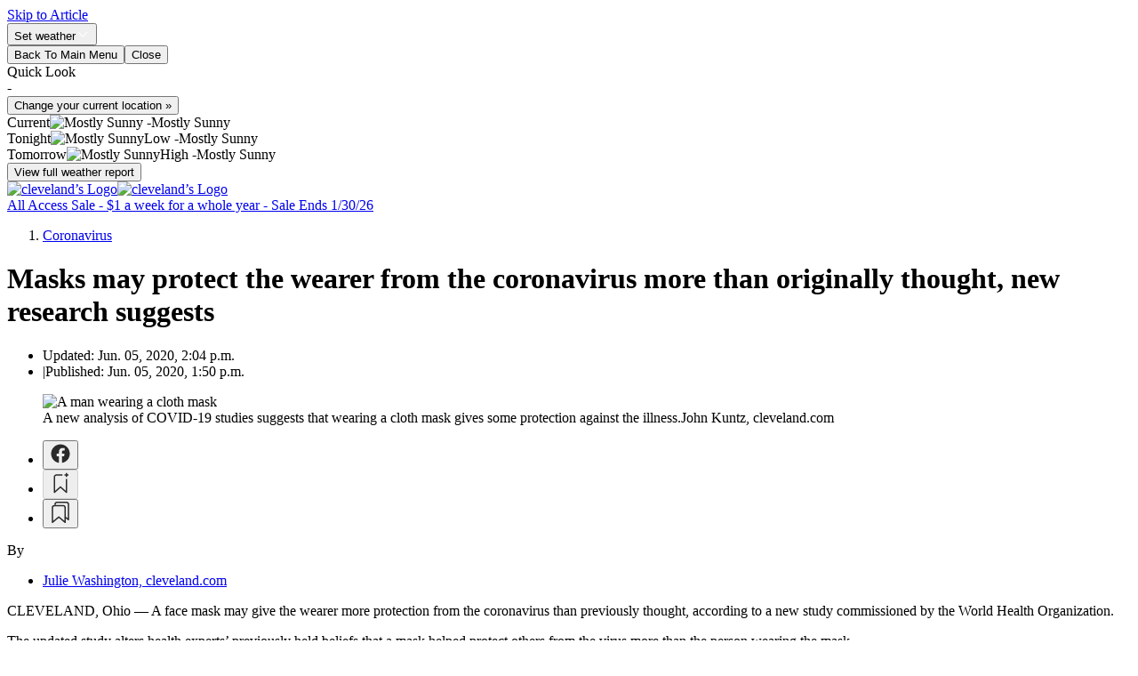

--- FILE ---
content_type: text/html; charset=utf-8
request_url: https://www.cleveland.com/coronavirus/2020/06/masks-may-protect-the-wearer-from-the-coronavirus-more-than-originally-thought-new-research-suggests.html
body_size: 54303
content:
<!DOCTYPE html><html lang="en"><head><meta charSet="utf-8"/><meta name="viewport" content="width=device-width, initial-scale=1, minimum-scale=1"/><link rel="preload" as="image" imageSrcSet="https://www.cleveland.com/resizer/v2/2KHOLRLVJNEELJZUQZKIL47C3M.JPG?auth=3f64095acc23e96ed1b907acadef1259ecc3ee15166da534d75800d2a323f340&amp;width=500&amp;smart=true&amp;quality=90 500w, https://www.cleveland.com/resizer/v2/2KHOLRLVJNEELJZUQZKIL47C3M.JPG?auth=3f64095acc23e96ed1b907acadef1259ecc3ee15166da534d75800d2a323f340&amp;width=800&amp;smart=true&amp;quality=90 800w, https://www.cleveland.com/resizer/v2/2KHOLRLVJNEELJZUQZKIL47C3M.JPG?auth=3f64095acc23e96ed1b907acadef1259ecc3ee15166da534d75800d2a323f340&amp;width=1280&amp;smart=true&amp;quality=90 1280w" imageSizes="(max-width: 500px) 100vw, (max-width: 800px) 80vw, 60vw" fetchPriority="high"/><script type="text/javascript" id="sophi-loader" fetchPriority="high" src="https://cdn.sophi.io/assets/demeter/1/stable/1545932337.js?isConsented=true" async=""></script><script src="https://js.datadome.co/tags.js" async=""></script><meta name="isArticleBeta" property="isArticleBeta" content="true"/><link rel="icon" type="image/x-icon" href="/pf/resources/images/cleveland/favicon.ico?d=1717"/><link rel="manifest" href="/pf/resources/manifest/cleveland/manifest.json?d=1717"/><meta http-equiv="X-UA-Compatible" content="IE=edge,chrome=1"/><meta name="robots" content="max-image-preview:large"/><title>Masks may protect the wearer from the coronavirus more than originally thought, new research suggests - cleveland.com</title><meta name="robots" content="noarchive, nocache"/><meta http-equiv="X-UA-Compatible" content="IE=edge,chrome=1"/><meta name="title" content="Masks may protect the wearer from the coronavirus more than originally thought, new research suggests"/><meta property="fb:admins" content="100000302287435"/><meta property="fb:app_id" content="125188170846713"/><meta property="og:title" content="Masks may protect the wearer from the coronavirus more than originally thought, new research suggests"/><meta property="og:url" content="https://www.cleveland.com/coronavirus/2020/06/masks-may-protect-the-wearer-from-the-coronavirus-more-than-originally-thought-new-research-suggests.html"/><meta property="og:site_name" content="cleveland"/><meta property="og:type" content="article"/><meta property="article:published_time" content="2020-06-05T17:50:10.742Z"/><meta property="article:modified_time" content="2020-06-05T18:04:18.036Z"/><meta property="article:section" content="Coronavirus"/><meta property="article:tag" content="@lll,covid-19,coronavirus,face-masks,social-distancing,world-health-organization,health-care"/><meta name="twitter:title" content="Masks may protect the wearer from the coronavirus more than originally thought, new research suggests"/><meta name="twitter:site" content="@clevelanddotcom"/><meta name="twitter:card" content="summary_large_image"/><meta name="article_publication_name" content="https://www.cleveland.com/coronavirus/2020/06/masks-may-protect-the-wearer-from-the-coronavirus-more-than-originally-thought-new-research-suggests.html"/><meta name="article_date_original" content="Friday, June 05, 2020, 01:50 PM"/><meta name="article_date_updated" content="Friday, June 05, 2020, 02:04 PM"/><meta name="sailthru.tags" content="coronavirus,covid-19,face-masks,mcmaster university,cleveland clinic,world health organization,mask,masks"/><meta name="sailthru.date" content="Friday, June 05, 2020, 01:50 PM"/><meta name="sailthru.title" content="Masks may protect the wearer from the coronavirus more than originally thought, new research suggests"/><meta name="sailthru.author" content="jwashing"/><meta name="sailthru.description" content="The World Health Organization’s meta-analysis investigated the best distance for avoiding person-to-person transmission of the virus, and how well face masks and eye protection worked to prevent the spread.It looked at about 200 COVID-19 studies in 16 countries, involving more than 25,000 patients. The use of face masks — including N95 respirators and surgical masks — and face shields protects people against infection and also led to a “much lower risk of infection,” the study said."/><meta name="machine_tags" content="@lll"/><meta name="byline" content="Julie Washington, cleveland.com"/><meta name="subscriber_only" content="false"/><meta name="sections" content="coronavirus,news,healthfit,medical,metro"/><meta name="subsections" content="News,Health &amp; Fitness,Medical News,Metro"/><meta name="trackonomics.section" content="Coronavirus"/><meta name="trackonomics.author" content="Julie Washington"/><meta name="trackonomics.author_id" content="jwashing"/><link rel="canonical" href="https://www.cleveland.com/coronavirus/2020/06/masks-may-protect-the-wearer-from-the-coronavirus-more-than-originally-thought-new-research-suggests.html"/><link rel="amphtml" href="https://www.cleveland.com/coronavirus/2020/06/masks-may-protect-the-wearer-from-the-coronavirus-more-than-originally-thought-new-research-suggests.html?outputType=amp"/><link rel="alternate" type="application/rss+xml" title="Cleveland.com" href="https://www.cleveland.com/arc/outboundfeeds/rss/category/coronavirus/?outputType=xml"/><meta name="Description" content="The World Health Organization’s meta-analysis investigated the best distance for avoiding person-to-person transmission of the virus, and how well face masks and eye protection worked to prevent the spread.It looked at about 200 COVID-19 studies in 16 countries, involving more than 25,000 patients. The use of face masks — including N95 respirators and surgical masks — and face shields protects people against infection and also led to a “much lower risk of infection,” the study said."/><meta property="og:description" content="The World Health Organization’s meta-analysis investigated the best distance for avoiding person-to-person transmission of the virus, and how well face masks and eye protection worked to prevent the spread.It looked at about 200 COVID-19 studies in 16 countries, involving more than 25,000 patients. The use of face masks — including N95 respirators and surgical masks — and face shields protects people against infection and also led to a “much lower risk of infection,” the study said."/><meta name="twitter:description" content="The World Health Organization’s meta-analysis investigated the best distance for avoiding person-to-person transmission of the virus, and how well face masks and eye protection worked to prevent the spread.It looked at about 200 COVID-19 studies in 16 countries, involving more than 25,000 patients. The use of face masks — including N95 respirators and surgical masks — and face shields protects people against infection and also led to a “much lower risk of infection,” the study said."/><link rel="image_src" href="https://www.cleveland.com/resizer/v2/2KHOLRLVJNEELJZUQZKIL47C3M.JPG?auth=3f64095acc23e96ed1b907acadef1259ecc3ee15166da534d75800d2a323f340&amp;width=1280&amp;smart=true&amp;quality=90"/><meta name="twitter:image" content="https://www.cleveland.com/resizer/v2/2KHOLRLVJNEELJZUQZKIL47C3M.JPG?auth=3f64095acc23e96ed1b907acadef1259ecc3ee15166da534d75800d2a323f340&amp;width=1280&amp;smart=true&amp;quality=90"/><meta property="og:image" content="https://www.cleveland.com/resizer/v2/2KHOLRLVJNEELJZUQZKIL47C3M.JPG?auth=3f64095acc23e96ed1b907acadef1259ecc3ee15166da534d75800d2a323f340&amp;width=1280&amp;smart=true&amp;quality=90"/><meta property="og:image:width" content="1280"/><meta property="og:image:height" content="720"/><meta property="article:author" content="https://www.facebook.com/PDJulieE.Washington/"/><meta name="article_author" content="Julie Washington | jwashington@cleveland.com"/><link rel="preconnect" href="https://fonts.googleapis.com"/><link rel="preconnect" href="https://fonts.gstatic.com"/><link rel="preconnect" href="https://adservice.google.com"/><link rel="preconnect" href="https://as.jivox.com"/><link rel="preconnect" href="https://c.amazon-adsystem.com"/><link rel="preconnect" href="https://www.google.com"/><link rel="preconnect" href="https://cdn.taboola.com"/><link rel="preconnect" href="https://securepubads.g.doubleclick.net"/><link rel="preconnect" href="https://as-sec.casalemedia.com"/><link rel="preconnect" href="https://aax.amazon-adsystem.com"/><link rel="preconnect" href="https://fastlane.rubiconproject.com"/><link rel="preconnect" href="https://cdn.cookielaw.org"/><link rel="preconnect" href="https://tags.crwdcntrl.net"/><link rel="preconnect" href="https://bcp.crwdcntrl.net"/><link rel="preconnect" href="https://cdn.blueconic.net"/><meta name="arc-id" content="ZTXVZUR2F5DM3GJTVEPPSEA3EA"/><link id="fusion-output-type-styles" rel="stylesheet" type="text/css" href="/pf/dist/components/output-types/default.css?d=1717&amp;mxId=00000000"/><link id="fusion-template-styles" rel="stylesheet" type="text/css" href="/pf/dist/components/combinations/default.css?d=1717&amp;mxId=00000000"/><link rel="stylesheet" href="/pf/resources/dist/cleveland/css/style.css?d=1717"/><script type="application/javascript" id="polyfill-script">if(!Array.prototype.includes||!(window.Object && window.Object.assign)||!window.Promise||!window.Symbol||!window.fetch){document.write('<script type="application/javascript" src="/pf/dist/engine/polyfill.js?d=1717&mxId=00000000" defer=""><\/script>')}</script><script id="fusion-engine-react-script" type="application/javascript" src="/pf/dist/engine/react.js?d=1717&amp;mxId=00000000" defer=""></script><script id="fusion-engine-combinations-script" type="application/javascript" src="/pf/dist/components/combinations/default.js?d=1717&amp;mxId=00000000" defer=""></script><link href="https://fonts.googleapis.com/css2?family=Inter:ital,opsz,wght@0,14..32,100..900;1,14..32,100..900&amp;family=Noto+Serif:ital,wght@0,100..900;1,100..900&amp;display=swap" rel="stylesheet"/><script type="application/ld+json">[{
        "@context": "http://schema.org",
        "@type": "NewsArticle",
        "mainEntityOfPage": [{"@type": "WebPage", "@id": "https://www.cleveland.com/coronavirus/2020/06/masks-may-protect-the-wearer-from-the-coronavirus-more-than-originally-thought-new-research-suggests.html"}],
        "isAccessibleForFree": "True",
        "hasPart": {
            "@type": "WebPageElement",
            "isAccessibleForFree": "True",
            "cssSelector": ".main"
        },
        "isPartOf": {
            "@type": ["CreativeWork", "Article", "NewsArticle", "Product"],
            "name": "cleveland.com"
            ,"productID": "cleveland.com:cleve"
        },
        "headline": "Masks may protect the wearer from the coronavirus more than originally thought, new research suggests",
        "url": "https://www.cleveland.com/coronavirus/2020/06/masks-may-protect-the-wearer-from-the-coronavirus-more-than-originally-thought-new-research-suggests.html",
        "thumbnailUrl": "https://www.cleveland.com/resizer/v2/2KHOLRLVJNEELJZUQZKIL47C3M.JPG?auth=3f64095acc23e96ed1b907acadef1259ecc3ee15166da534d75800d2a323f340&width=1280&smart=true&quality=90",
        "image": ["https://www.cleveland.com/resizer/v2/2KHOLRLVJNEELJZUQZKIL47C3M.JPG?auth=3f64095acc23e96ed1b907acadef1259ecc3ee15166da534d75800d2a323f340&width=1280&smart=true&quality=90","https://www.cleveland.com/resizer/v2/2KHOLRLVJNEELJZUQZKIL47C3M.JPG?auth=3f64095acc23e96ed1b907acadef1259ecc3ee15166da534d75800d2a323f340&width=800&smart=true&quality=90","https://www.cleveland.com/resizer/v2/2KHOLRLVJNEELJZUQZKIL47C3M.JPG?auth=3f64095acc23e96ed1b907acadef1259ecc3ee15166da534d75800d2a323f340&width=500&smart=true&quality=90","https://www.cleveland.com/resizer/v2/2KHOLRLVJNEELJZUQZKIL47C3M.JPG?auth=3f64095acc23e96ed1b907acadef1259ecc3ee15166da534d75800d2a323f340&width=180&smart=true&quality=90"],
        "dateCreated": "2020-06-05T17:50:10.742Z",
        "datePublished": "2020-06-05T17:50:10.742Z",
        "dateModified": "2020-06-05T18:04:18.036Z",
        "publisher": [{
            "@type": "Organization",
            "name": "cleveland",
            "logo": [{"@type": "ImageObject", "url": "https://static.advance.net/static/cleve/static/img/logos/logo_main.png"}]
        }],
        "creator": [{"@type":"Person","name":"Julie Washington, cleveland.com","email":"jwashington@cleveland.com","url":"https://www.cleveland.com/staff/jwashing/"}],
        "author": [{"@type":"Person","name":"Julie Washington, cleveland.com","email":"jwashington@cleveland.com","url":"https://www.cleveland.com/staff/jwashing/"}],
        "keywords": "@lll,covid-19,coronavirus,face-masks,social-distancing,world-health-organization,health-care,section:/coronavirus",
        "articleSection": "News",
        "metadata": [{
            "blog_id": "/coronavirus",
            "entry_id": "arc-ZTXVZUR2F5DM3GJTVEPPSEA3EA",
            "short_title": "Masks may protect the wearer from the coronavirus more than originally thought, new research suggests",
            "image_url": "https://www.cleveland.com/resizer/v2/2KHOLRLVJNEELJZUQZKIL47C3M.JPG?auth=3f64095acc23e96ed1b907acadef1259ecc3ee15166da534d75800d2a323f340&width=1280&smart=true&quality=90",
            "author_name": "",
            "author_nickname": "",
            "source_blog_name": "Coronavirus",
            "source_blog_url": "https://cleveland.com/coronavirus",
            "sponsored_content": "0",
            "ampurl": "https://www.cleveland.com/coronavirus/2020/06/masks-may-protect-the-wearer-from-the-coronavirus-more-than-originally-thought-new-research-suggests.html?outputType=amp"
        }]
    }]</script><script id="sophi-init">
            window.sophi = window.sophi || {};
            sophi.demeter = { actions: [] };
            window.demeter = window.demeter || function () {
                var resolve, reject;
                const s = new Promise((res, rej) => {
                    resolve = res, reject = rej;
                });
                sophi.demeter.actions.push([arguments, resolve, reject]);
                return s;
            };
        </script><script id="fides-js">!function(){window.fides_overrides={fides_consent_non_applicable_flag_mode:"include",fides_consent_flag_type:"boolean"};addEventListener("FidesReady",function(){function getCookieValue(name){try{var match=document.cookie.match("(^|;)\\s*"+name+"\\s*=\\s*([^;]+)");var cookieValue=match?.pop();return cookieValue?JSON.parse(decodeURIComponent(cookieValue)):null}catch(e){return null}}function writeCookie(name,value,domain,opts={}){var{path:path="/",expires:expires}=opts;let cookie=`${name}=${encodeURIComponent(JSON.stringify(value))}; path=${path}`;if(domain)cookie+=`; domain=${domain}`;if(expires)cookie+=`; expires=${new Date(expires).toUTCString()}`;document.cookie=cookie;return true}function getTopViableDomain(){var testName="fides_test_"+Date.now();var VALUE={test:"fides"};var hostnameParts=window.location.hostname.split(".");let topViableDomain="";for(let i=1;i<=hostnameParts.length;i++){topViableDomain=hostnameParts.slice(-i).join(".");var testExpiration=new Date;testExpiration.setFullYear(testExpiration.getFullYear()+1);writeCookie(testName,VALUE,topViableDomain,{expires:testExpiration});var savedCookie=getCookieValue(testName);if(savedCookie?.test===VALUE.test){writeCookie(testName,"",topViableDomain,{expires:new Date(0)});break}}return topViableDomain}var topViableDomain=getTopViableDomain();var fidesConsentCookie=getCookieValue("fides_consent");var previouslyOptedOut=fidesConsentCookie?.consent?.targeted_advertising_gpp_us_state===false||fidesConsentCookie?.consent?.sales_sharing_targeted_advertising_gpp_us_national===false;var oldMarketingOptOutNotConverted=Fides.fides_meta?.converted_consent===undefined;if(oldMarketingOptOutNotConverted&&previouslyOptedOut){fidesConsentCookie.consent.marketing=false;fidesConsentCookie.fides_meta.converted_consent={label:"has_converted",value:true};var updatedAt=Fides?.fides_meta?.updatedAt;var updatedTimestamp=updatedAt?new Date(updatedAt):new Date;updatedTimestamp.setFullYear(updatedTimestamp.getFullYear()+1);writeCookie("fides_consent",fidesConsentCookie,topViableDomain,{expires:updatedTimestamp})}var marketingNoticeKey;for(var i=0;i<Fides?.experience?.privacy_notices?.length;i++){var pn=Fides?.experience?.privacy_notices[i];if(pn.notice_key==="marketing"){marketingNoticeKey=pn.notice_key;break}}if(marketingNoticeKey&&Fides.consent?.marketing===true&&Fides.saved_consent?.marketing===false){Fides.updateConsent({consent:{...Fides.consent,marketing:false}})}});addEventListener("FidesInitialized",function(){Fides.blueconic();Fides.gtm()});addEventListener("FidesUpdating",function(){Fides.fides_meta.consented_geolocation={label:"Location",value:Fides.geolocation.location};if(Fides.fides_meta?.converted_consent&&event.detail?.consent?.sales_sharing_targeted_advertising_gpp_us_national===true&&event.detail?.consent?.targeted_advertising_gpp_us_state===true&&event.detail?.consent?.marketing===true){delete Fides.fides_meta.converted_consent}});var fidesPrefix="fides_";var searchParams=new URLSearchParams(location.search);var fidesSearchParams=new URLSearchParams;searchParams.forEach(function(value,key){if(key.startsWith(fidesPrefix)){fidesSearchParams.set(key.replace(fidesPrefix,""),key===fidesPrefix+"cache_bust"?Date.now().toString():value)}});var src="https://privacy.advancelocal.com/fides.js?"+fidesSearchParams.toString();var script=document.createElement("script");script.setAttribute("src",src);document.head.appendChild(script)}();</script><script>
                        window.ddjskey = '1008AE3795DD2B2EA48B1645AD17E2';
                        window.ddoptions = {};
                    </script><script data-testid="script-adidata">window.adiData = {"affiliate":"cleveland","entryUrl":"https://www.cleveland.com/coronavirus/2020/06/masks-may-protect-the-wearer-from-the-coronavirus-more-than-originally-thought-new-research-suggests.html","environment":"prod","pageType":"cal","rgProduct":"cal","preview":false,"siteSection":"News","pvid":"cedede1a-66b1-4ff1-9e06-f10b08f20ee4","entryTags":"@lll;covid-19;coronavirus;face-masks;social-distancing;world-health-organization;health-care","entryId":"ZTXVZUR2F5DM3GJTVEPPSEA3EA","blogCategory":"coronavirus","entryHeadline":"Masks may protect the wearer from the coronavirus more than originally thought, new research suggests","entryDescription":"The World Health Organization’s meta-analysis investigated the best distance for avoiding person-to-person transmission of the virus, and how well face masks and eye protection worked to prevent the spread.It looked at about 200 COVID-19 studies in 16 countries, involving more than 25,000 patients. The use of face masks — including N95 respirators and surgical masks — and face shields protects people against infection and also led to a “much lower risk of infection,” the study said.","entryAuthorUsername":"jwashing","entryDateOriginal":"2020-06-05T17:50:10.742Z","entryDateUpdated":"2020-06-05T18:04:18.036Z","arcEntryId":"ZTXVZUR2F5DM3GJTVEPPSEA3EA","arcCategories":"Medical Health;Medical Health>Diseases and Conditions>Infectious Diseases;Medical Health>Diseases and Conditions>Lung and Respiratory Health;Medical Health>Diseases and Conditions;Style & Fashion;Medical Health>Diseases and Conditions>Cold and Flu;Style & Fashion>Women\\'s Fashion>Women\\'s Clothing>Women\\'s Outerwear;Medical Health>Diseases and Conditions>Skin and Dermatology;Sensitive Topics>Death, Injury, or Military Conflict","arcCategoriesUid":"286;297;300;287;552;315;571;309;I4GWl6","arcCategoriesTier1":"Medical Health;Style & Fashion","arcCategoriesLowestTier":"Medical Health>Diseases and Conditions>Infectious Diseases;Medical Health>Diseases and Conditions>Lung and Respiratory Health;Style & Fashion>Women\\'s Fashion>Women\\'s Clothing>Women\\'s Outerwear;Medical Health>Diseases and Conditions>Cold and Flu;Medical Health>Diseases and Conditions>Skin and Dermatology","arcSensitiveTopics":"Sensitive Topics>Death, Injury, or Military Conflict","arcCustomCategories":"Clean Water;Coronavirus;Virus (Biological);Negative News","arcCustomCategoriesUid":"cat0214;cat0182;cat0180;cat0011","arcComboCategories":"Medical Health;Medical Health>Diseases and Conditions>Infectious Diseases;Medical Health>Diseases and Conditions>Lung and Respiratory Health;Medical Health>Diseases and Conditions;Style & Fashion;Medical Health>Diseases and Conditions>Cold and Flu;Style & Fashion>Women\\'s Fashion>Women\\'s Clothing>Women\\'s Outerwear;Medical Health>Diseases and Conditions>Skin and Dermatology;Sensitive Topics>Death, Injury, or Military Conflict","arcEntities":"Transmission of COVID-19|Disease;COVID-19|Disease;SARS-CoV-2|Disease;Infection|Disease;Nose|AnatomicalStructure;Sneeze|Disease;Cough|Disease;The Lancet|Work,WrittenWork,PeriodicalLiterature,AcademicJournal,Magazine;World Health Organization|Agent,Organisation","arcEntitiesUid":"Q98456223;Q84263196;Q82069695;Q166231;Q7363;Q35830;Q35805;Q939416;Q7817","arcCustomEntities":"","arcCustomEntitiesUid":"","productBuyerPersonas":"","productIabBuyerPersonas":"","productCategories":"","entryDepth":"1"};
            var environment = window.location.toString().includes("uat") ||
                window.location.toString().includes("localhost") ? "uat" : "prod";
            window.adiData.environment = environment;
        </script><script type="text/javascript" id="react-google-tag-manager-gtm-head">
    if (!window.dataLayer) {
        window.dataLayer = window.dataLayer || [];
    }
    window.dataLayer.push(window.adiData);
    (function(w,d,s,l,i){w[l]=w[l]||[];
            w[l].push({'gtm.start': new Date().getTime(),event:'gtm.js', });
            var f=d.getElementsByTagName(s)[0],j=d.createElement(s),dl=l!='dataLayer'?'&l='+l:'';
            j.async=true;j.src='https://www.googletagmanager.com/gtm.js?id='+i+dl
            ;
            f.parentNode.insertBefore(j,f);
        })(window,document,'script','dataLayer','GTM-5FH8H3G');</script><script type="text/javascript">!(function(M,_name){M[_name]=M[_name]||function F(){(F.q=F.q||[]).push(arguments)},M[_name].v=M[_name].v||2,M[_name].s="3";})(window,decodeURI(decodeURI('ad%256%64%69%25%372%256%31%256%63')));!(function(M,F,o,K,T,d,J,H,x,Z,X,C,u,a,z,t,O,w,q,D,L,k,G,m,b){function j(o,d){navigator.onLine&&D&&(D=!1,(d=(function(M,F,o){if(!t)return!1;for(F=(M=t.getEntriesByType("resource")).length;o=M[--F];)if(!o.deliveryType&&o.transferSize>300&&o.fetchStart>O)return!0;return!1})())||(b=8),!L&&q&&(b=16),!L&&!d||(function(o,d,J){if(!/bot|spider|headlesschrome|java\//i.test(navigator.userAgent||"")&&(new(function(){o=(function h(e,t,r,n){if(!e||(function e(r,n,i,o){for(o=0;r&&o<r.length;o+=2)o>0&&(r[o+1]||[]).unshift(i),i=(n=t[r[o]])&&n(e,r[o+1]||[]);return i})(e))return r.apply(this,n||[])}([0,[[[1,[[3,[],2,["/digitalsubscription"]]]],[1,[[3,[],2,["/insider"]]]],[1,[[3,[],2,["/subscribe"]]]],[1,[[3,[],2,["/supporter"]]]],[1,[[3,[],2,["/contributor"]]]],[4,[[[1,[[6,["a%64m%25%36%32%2565%6e%65%66%69t%2573"],5,[""]]]]]]],[1,[[6,["%63a%25%36%63%65%255f%25%37%32e%73%2575%256c%2574%73"],5,["true"]]]]]]],[function c(e,t){for(var r=t[0]&&t[0].length>0,n=0;r&&n<t[0].length;n++)r=e(t[0][n]);return r},function a(e,t){return!e(t[0])},function l(e,t,r,n){return r=t[0]||"",(n=t[1]||"")?0===r.indexOf(n):!!r},function p(e,t,r){return"/"+(document.location.pathname||"").replace(/^\/+|\/+$/,"")},function c(e,t){for(var r=t[0]&&t[0].length>0,n=0;r&&n<t[0].length;n++)r=e(t[0][n]);return r},function u(e,t,r,n){return r=t[0]||"",(n=t[1]||"")?-1!==r.indexOf(n):!!r},function f(e,t,r){return(r=(document.cookie||"").match(new RegExp("(^|;\\s*)"+decodeURI(decodeURI(t[0]))+"\\s*=\\s*([^;]+)")))?r[2]:void 0}],function(d,c,e,f,i,m,y){e=d.createElement("div");e.innerHTML="<div class=\"DCDOr\"><div class=\"eRIqgq a__s1p0xe8r-0\"><div class=\"ezkXGa a__s1p0xe8r-0\"><div class=\"fkhZMO\"><h3 class=\"kMGqeO\">Your experience is important to us.<\/h3><div class=\"eFEjHN\">For optimal functionality on cleveland.com, please disable your ad blocker before continuing.\n<div id=\"admLoginLink\" style=\"position:relative;top:86px;\"><a href=\"https://auth0.cleveland.com/u/login?adm_src=admiral\" style=\"color:#333333;text-decoration:underline;font-size:12px;font-weight: bold;font-family: Helvetica;\">Already a Subscriber? Log In<\/a><\/div><\/div><button data-xkjwe-0 data-8lk14mg9pa=\"https://my.%67e%74ad%6dira%6c.com/instructions\" class=\"ilwEwD a__s1p0xe8r-1\">Disable my adblocker<\/button><\/div><div class=\"jozuUb\"><img src=\"https://i.imgur.com/4hqNGzW.png\" class=\"hgqALM\"><\/img><\/div><\/div><\/div><div class=\"idHFrh\"><span class=\"bRORkN\"><a href=\"https://g%65t%61d%6d%69ra%6c.typeform.com/to/s8M2nY5H\" target=\"_blank\" class=\"dWdYmI\">Contact support<\/a><\/span><span class=\"bRORkN\">|<\/span><span class=\"bRORkN\"><a href=\"https://g%65%74admir%61%6c.com/pb/\" target=\"_blank\" class=\"dWdYmI\">We're using <img src=\"https://pubgifs.com/412d3543394537304542443944393035323537463632354141422d32_logo.svg\" class=\"ggJJaU\"><\/img><\/a><\/span><\/div><\/div>";f=["click",function(e){var t=e.currentTarget.getAttribute("data-8lk14mg9pa"),r=e.currentTarget.parentElement,n=document.createElement("iframe");n.src=t,n.style="margin: 36px 0;outline: 0;border: 0;width: 100%;height: 400px;",r.replaceWith(n);var i=function(e){var t=e.data,o=t.goBack,c=t.blockerDisabled;o?(n.replaceWith(r),window.removeEventListener("message",i)):c&&window.location.reload()};window.addEventListener("message",i)}];for (i=0;i<f.length;i+=2){(m=e.querySelector('[data-xkjwe-'+i+']'))&&m.addEventListener(f[i],f[i+1])}y=d.createElement("style");y[c](d.createTextNode(".DCDOr{all:initial;position:fixed;top:0;right:0;bottom:0;left:0;font-family:Arial;overflow:auto;background-color:rgba(255,255,255,1);z-index:2147483647;}.DCDOr .a__s1p0xe8r-0{width:100%;height:100%;margin:0 auto;}.DCDOr .a__s1p0xe8r-1{cursor:pointer;border:none;font-weight:700;}.eRIqgq{max-width:740px;position:relative;}.ezkXGa{box-sizing:border-box;display:-webkit-box;display:-webkit-flex;display:-ms-flexbox;display:flex;-webkit-flex-direction:column;-ms-flex-direction:column;flex-direction:column;-webkit-align-items:flex-start;-webkit-box-align:flex-start;-ms-flex-align:flex-start;align-items:flex-start;-webkit-box-pack:center;-webkit-justify-content:center;-ms-flex-pack:center;justify-content:center;}.fkhZMO{display:inline-block;max-width:700px;width:100%;margin-bottom:48px;padding-bottom:48px;border-bottom:1px solid #121e401f;color:rgba(24,33,57,1);}.idHFrh{position:fixed;bottom:0;height:40px;width:100%;text-align:center;line-height:40px;font-size:13px;color:rgba(12,44,91,1);background-color:rgba(24,33,57,0.05);}.jozuUb{display:block;}.hgqALM{max-width:150px;max-height:150px;}.ggJJaU{height:15px;vertical-align:middle;}.kMGqeO{box-sizing:border-box;text-align:left;margin:0 0 5px;font-size:24px;line-height:28px;font-weight:500;}.eFEjHN{box-sizing:border-box;text-align:left;margin:0 0 15px;font-size:14px;line-height:22px;}.bRORkN{display:inline-block;margin-right:5px;line-height:40px;}.dWdYmI{-webkit-text-decoration:none;text-decoration:none;color:rgba(12,44,91,1);}.ilwEwD{width:100%;height:33px;background-color:rgba(42,42,42,1);color:rgba(244,244,246,1);border-radius:3px;margin-bottom:24px;}"));d.body[c](y);d.body[c](e);window[decodeURI(decodeURI('_%61%25%364%256%64%2553ta%25%37%34%69cE%25%36%65%67%256%31g%256%35%25%35%32e%256%65%64e%25%372%2565d'))]=!0;return {"candidates":[{"batchID":"659c6815ef8207d1326e80f3","candidateID":"659c6815ef8207d1326e80f2","groups":["purpose:failsafe"],"payload":{"name":"Failsafe"},"payloadType":"template","simpleCriteria":{},"triggers":[{"type":"adblockerDisabled"}],"tsUpdated":1749138818.239}]}},[document,"appendChild"]))}),!Z++)){d=F.sessionStorage;try{J=JSON.parse(d[K(K(X))]).slice(-4)}catch(H){J=[]}J.push([T(),{p:""+F.location,r:""+M.referrer,cs:o,t:1,fc:b}]),d[K(K(X))]=JSON.stringify(J)}})())}t=F.performance,q=F.fetch,u=K(K('%2561d%25%36%64%69r%2561l')),a=K(K('%25%361dmr%25%36%63%254c%256%66%61de%64')),D=!q,(function B(K,d,Z,X,G,m){function b(){F[a]&&o(z),m||F[u]&&F[u].a&&"function"==typeof F[u].a.ready||l()}function l(M){Z&&G.removeChild(Z),o(z),M&&!1===M.isTrusted||d>=4?(F.setTimeout(j,L!==undefined||D?0:Math.max(4e3-(T()-w),Math.max(2e3-((t&&t.now())-O),0))),D=!0):B(d<2?K:C,++d)}(m=K===C)&&3===d&&q(K).then((function(M){M.ok?M.text().then((function(M){M.includes(a)?o(z):l({})}),(function(M){l({})})):l({})}),(function(M){l({})})),Z=M.createElement(J),X=M[x](J)[0],G=X.parentNode,Z.async=1,Z.src=K,1==d&&q&&(w=T(),q((function(o,K,T,d,J,H,Z,X){for(K=(o=M[x]("link")).length,d=(F.origin||"").length||1;d&&(T=o[--K]);)if(J=(T.href||"").substring(0,d),Z=0===(T.type||"").indexOf("image/"),X="icon"===T.rel||(T.rel||"").indexOf(" icon")>=0,(Z||X)&&("/"===J[0]||J===F.origin)&&(H=T.href,Z&&X))return T.href;return H||"/favicon.ico"})(),{mode:"no-cors",credentials:"omit",cache:"no-cache"}).then((function(){L=!0,j()}),(function(M){L=!1}))),k=0,1===d&&k?k(Z,(function(M){M||b()})):Z[H]&&(z=F.setTimeout(b,m?3e4:6e3),Z[H]("error",l),Z[H]("load",b)),G.insertBefore(Z,X)})("https://cardmethod.com/public/g5l5y21z0y_r8.min.js",0),O=t&&t.now()})(document,window,clearTimeout,decodeURI,Date.now,0,"script","addEventListener","getElementsByTagName",0,'%25%36%31%256%36%2573%76%69%257%33%69%74s',"https://succeedscene.com/openads/assets/main.js");;
!(function(M,F,o,K,T){function d(K,T){try{d=M.localStorage,(K=JSON.parse(d[decodeURI(decodeURI('%256%37%256%35%257%34I%25%37%34%65%6d'))](o)).lgk||[])&&(T=M[F].pubads())&&K.forEach((function(M){M&&M[0]&&T.setTargeting(M[0],M[1]||"")}))}catch(J){}var d}try{(T=M[F]=M[F]||{}).cmd=T.cmd||[],typeof T.pubads===K?d():typeof T.cmd.unshift===K?T.cmd.unshift(d):T.cmd.push(d)}catch(J){}})(window,decodeURI(decodeURI('%67%6f%256f%25%367l%65%257%34%25%36%31%25%367')),"_a"+decodeURI(decodeURI("%255%31%53%25%330%31%51%257a%6c%2546%254%65%7a%25%342%2546Qk%255%31%25%33%35%25%352%2544%6bw%4e%54%25%3491%4e%25%330Y%2532%254d%256a%25%35%36B%25%35%31%55I%74%254%64%25%36%37")),"function");;
;</script><script type="text/javascript">if(window?.admiral){window.admiral("targeting","pause");}</script>
<script>(window.BOOMR_mq=window.BOOMR_mq||[]).push(["addVar",{"rua.upush":"false","rua.cpush":"false","rua.upre":"false","rua.cpre":"false","rua.uprl":"false","rua.cprl":"false","rua.cprf":"false","rua.trans":"SJ-ccb6f32d-5a01-4c34-9f69-fe4afc71a07e","rua.cook":"false","rua.ims":"false","rua.ufprl":"false","rua.cfprl":"false","rua.isuxp":"false","rua.texp":"norulematch","rua.ceh":"false","rua.ueh":"false","rua.ieh.st":"0"}]);</script>
                              <script>!function(e){var n="https://s.go-mpulse.net/boomerang/";if("False"=="True")e.BOOMR_config=e.BOOMR_config||{},e.BOOMR_config.PageParams=e.BOOMR_config.PageParams||{},e.BOOMR_config.PageParams.pci=!0,n="https://s2.go-mpulse.net/boomerang/";if(window.BOOMR_API_key="ULCF4-RBZRV-4JZ28-8X7RY-3TNU9",function(){function e(){if(!o){var e=document.createElement("script");e.id="boomr-scr-as",e.src=window.BOOMR.url,e.async=!0,i.parentNode.appendChild(e),o=!0}}function t(e){o=!0;var n,t,a,r,d=document,O=window;if(window.BOOMR.snippetMethod=e?"if":"i",t=function(e,n){var t=d.createElement("script");t.id=n||"boomr-if-as",t.src=window.BOOMR.url,BOOMR_lstart=(new Date).getTime(),e=e||d.body,e.appendChild(t)},!window.addEventListener&&window.attachEvent&&navigator.userAgent.match(/MSIE [67]\./))return window.BOOMR.snippetMethod="s",void t(i.parentNode,"boomr-async");a=document.createElement("IFRAME"),a.src="about:blank",a.title="",a.role="presentation",a.loading="eager",r=(a.frameElement||a).style,r.width=0,r.height=0,r.border=0,r.display="none",i.parentNode.appendChild(a);try{O=a.contentWindow,d=O.document.open()}catch(_){n=document.domain,a.src="javascript:var d=document.open();d.domain='"+n+"';void(0);",O=a.contentWindow,d=O.document.open()}if(n)d._boomrl=function(){this.domain=n,t()},d.write("<bo"+"dy onload='document._boomrl();'>");else if(O._boomrl=function(){t()},O.addEventListener)O.addEventListener("load",O._boomrl,!1);else if(O.attachEvent)O.attachEvent("onload",O._boomrl);d.close()}function a(e){window.BOOMR_onload=e&&e.timeStamp||(new Date).getTime()}if(!window.BOOMR||!window.BOOMR.version&&!window.BOOMR.snippetExecuted){window.BOOMR=window.BOOMR||{},window.BOOMR.snippetStart=(new Date).getTime(),window.BOOMR.snippetExecuted=!0,window.BOOMR.snippetVersion=12,window.BOOMR.url=n+"ULCF4-RBZRV-4JZ28-8X7RY-3TNU9";var i=document.currentScript||document.getElementsByTagName("script")[0],o=!1,r=document.createElement("link");if(r.relList&&"function"==typeof r.relList.supports&&r.relList.supports("preload")&&"as"in r)window.BOOMR.snippetMethod="p",r.href=window.BOOMR.url,r.rel="preload",r.as="script",r.addEventListener("load",e),r.addEventListener("error",function(){t(!0)}),setTimeout(function(){if(!o)t(!0)},3e3),BOOMR_lstart=(new Date).getTime(),i.parentNode.appendChild(r);else t(!1);if(window.addEventListener)window.addEventListener("load",a,!1);else if(window.attachEvent)window.attachEvent("onload",a)}}(),"".length>0)if(e&&"performance"in e&&e.performance&&"function"==typeof e.performance.setResourceTimingBufferSize)e.performance.setResourceTimingBufferSize();!function(){if(BOOMR=e.BOOMR||{},BOOMR.plugins=BOOMR.plugins||{},!BOOMR.plugins.AK){var n="false"=="true"?1:0,t="",a="ck6mtkax3t3ck2lvij6a-f-d4cbd8e65-clientnsv4-s.akamaihd.net",i="false"=="true"?2:1,o={"ak.v":"39","ak.cp":"719750","ak.ai":parseInt("468254",10),"ak.ol":"0","ak.cr":8,"ak.ipv":4,"ak.proto":"h2","ak.rid":"188f4c32","ak.r":42198,"ak.a2":n,"ak.m":"dscr","ak.n":"ff","ak.bpcip":"18.188.201.0","ak.cport":47048,"ak.gh":"23.66.232.34","ak.quicv":"","ak.tlsv":"tls1.3","ak.0rtt":"","ak.0rtt.ed":"","ak.csrc":"-","ak.acc":"","ak.t":"1769292412","ak.ak":"hOBiQwZUYzCg5VSAfCLimQ==nTQ3bw4NByxbfKpfMHGX2yirCmkHMOAkB5l/XHzNoxGLljjx9njQ3BlaRP+SIfwe9hjZV+CE5Z1bwJZkiMFtq6hjwhtulXxmlu51vGPgYIeXGyNAPGjk+YP166NEPfsI3rNOrhnyClXcBADuXGcAf9eqr0lSCTxUESknwS0ByJNF0p0VaFCIONsyVX82rYZeT3iHGGPeIlqKtLmXOD8/s+CjPaSsAyciZEZahU112QS+PYuY4k7nVZ9YcEu7oJFBxtDphBePP/8lpmaRpDuQqDhiQ8OXknRjJoeJvVF4TEqL4k8aljnGTxfC4SRZmtg0ByYOlOnSAncp6x5T0xvvov+0xgTHK3qbEJv1YKipiA0IbadjT7hk2n406Brt9c6oaj4cApV9Pwb0Nq5cxtJXVd1glhlzGTkJIFlHTbWYOxI=","ak.pv":"69","ak.dpoabenc":"","ak.tf":i};if(""!==t)o["ak.ruds"]=t;var r={i:!1,av:function(n){var t="http.initiator";if(n&&(!n[t]||"spa_hard"===n[t]))o["ak.feo"]=void 0!==e.aFeoApplied?1:0,BOOMR.addVar(o)},rv:function(){var e=["ak.bpcip","ak.cport","ak.cr","ak.csrc","ak.gh","ak.ipv","ak.m","ak.n","ak.ol","ak.proto","ak.quicv","ak.tlsv","ak.0rtt","ak.0rtt.ed","ak.r","ak.acc","ak.t","ak.tf"];BOOMR.removeVar(e)}};BOOMR.plugins.AK={akVars:o,akDNSPreFetchDomain:a,init:function(){if(!r.i){var e=BOOMR.subscribe;e("before_beacon",r.av,null,null),e("onbeacon",r.rv,null,null),r.i=!0}return this},is_complete:function(){return!0}}}}()}(window);</script></head><body class="body__cleveland page-type__article" data-affiliate="cleveland" data-page-type="article"><div id="fusion-app"><div class="skipTo"><a class="skipTo__link" href="#main">Skip to Article</a></div><div class="toprail"><div id="toprailContainer"><div class="toprail" id="toprail"><header class="advtoprail"><div class="advtoprail__left-corner "><div class="advtoprail__hamburgerWrapper"></div><div class="advtoprail__weather"><button class="advtoprail__button advtoprail__weather-button " aria-label="Set Your Local Weather Forecast" aria-expanded="false"><span class="advtoprail__weather-conditions"><span class="advtoprail__weather-temperature ">Set weather</span></span><svg width="16" height="16" viewBox="0 0 64 64" fill="none" aria-hidden="true" role="presentation"><path fill-rule="evenodd" clip-rule="evenodd" d="M11.3339 27.3171C12.1224 26.4406 13.4186 26.4406 14.2037 27.3171L32 45.6161L49.7963 27.3171C50.5814 26.4406 51.8776 26.4406 52.6661 27.3171C53.4546 28.1936 53.4546 29.5923 52.6661 30.4688L35.1661 48.5082C33.5912 50.1639 30.4088 50.1639 28.8339 48.5082L11.3339 30.4688C10.5454 29.5923 10.5454 28.1936 11.3339 27.3171Z" fill="#FFFFFF"></path></svg></button><div class="advtoprail__dropdown advtoprail__dropdown--weather " aria-hidden="true"><div class="advtoprail__menuborderarrow advtoprail__menuborderarrow--weather"></div><div class="advtoprail__dropdown-outer"><div class="advtoprail__dropdown-inner--weather"><button class="advtoprail__button advtoprail__button-mobile-backtomain"><span class="advtoprail__button-icon--backmm"></span><span class="advtoprail__button-label--backmm">Back To Main Menu</span></button><button class="advtoprail__button advtoprail__button--close" aria-label="Close the Find Your Weather Forecast popup"><span class="advtoprail__button-icon advtoprail__button-icon--close"></span><span class="advtoprail__iconlabel">Close</span></button><div class="advtoprail__weather-details"><div class="advtoprail__weather-subtitle">Quick Look</div><div class="advtoprail__weather-title">-</div><button class="advtoprail__weather-button--change-location">Change your current location »</button><div class="advtoprail__weather-forecast"><div class="advtoprail__weather-forecast-period"><span class="advtoprail__weather-forecast-label">Current</span><span class="advtoprail__weather-forecast-icon"><img src="/pf/resources/images/common/weather/small/02.png?d=1717" alt="Mostly Sunny" loading="lazy" decoding="async"/></span><span class="advtoprail__weather-forecast-highlow"></span><span class="advtoprail__weather-forecast-temperature"> <!-- -->-</span><span class="advtoprail__weather-forecast-condition">Mostly Sunny</span></div><div class="advtoprail__weather-forecast-period"><span class="advtoprail__weather-forecast-label">Tonight</span><span class="advtoprail__weather-forecast-icon"><img src="/pf/resources/images/common/weather/small/02.png?d=1717" alt="Mostly Sunny" loading="lazy" decoding="async"/></span><span class="advtoprail__weather-forecast-highlow">Low</span><span class="advtoprail__weather-forecast-temperature"> <!-- -->-</span><span class="advtoprail__weather-forecast-condition">Mostly Sunny</span></div><div class="advtoprail__weather-forecast-period"><span class="advtoprail__weather-forecast-label">Tomorrow</span><span class="advtoprail__weather-forecast-icon"><img src="/pf/resources/images/common/weather/small/02.png?d=1717" alt="Mostly Sunny" loading="lazy" decoding="async"/></span><span class="advtoprail__weather-forecast-highlow">High</span><span class="advtoprail__weather-forecast-temperature"> <!-- -->-</span><span class="advtoprail__weather-forecast-condition">Mostly Sunny</span></div></div><button id="" class="ds-button ds-button--primary ds-button--large  " aria-label="View full weather report"><span>View full weather report</span></button></div></div></div></div></div></div><div class="advtoprail__masthead"><div class="advtoprail__masthead-logo"><a class="advtoprail__masthead-afflink" href="https://www.cleveland.com" aria-label="Visit the cleveland.com covering northeast Ohio homepage"><img class="advtoprail__masthead-afflink-logo" src="https://www.cleveland.com/pf/resources/images/cleveland/logos/logo_main_inverse.svg?d=1717" alt="cleveland’s Logo" loading="lazy" decoding="async"/><img class="advtoprail__masthead-afflink-logo-sm" src="https://www.cleveland.com/pf/resources/images/cleveland/logos/logo_main_sm.svg?d=1717" alt="cleveland’s Logo" loading="lazy" decoding="async"/></a></div></div><div class="advtoprail__right-corner"><div class="advToprail__right-corner--subscribe"></div><div class="advtoprail__authWrapper"><div></div></div></div></header></div></div><div class="alert-bar alert-bar--news-promo"><div class="alert-bar__text"><div class="alert-bar__headline"><a class="alert-bar__headline-link alert-bar__headline-link--news-promo" href="https://www.cleveland.com/digitalsubscription/inline/">All Access Sale - $1 a week for a whole year - Sale Ends 1/30/26</a></div></div></div></div><div id="below-toprail" class="below-toprail"></div><main id="main" class="main-wrapper--article"><div class="article__header header"><nav class="articleLabel" aria-label="articleLabel"><ol id="articleLabel__list" class="articleLabel__list"><li id="articleLabel__listItem" class="articleLabel__listItem"><a id="articleLabel__link" class="articleLabel__link" href="/coronavirus/" title="Navigate to Coronavirus">Coronavirus</a></li></ol></nav><div class="headline-basic headline-basic__article"><h1 class="_heading_1hbmv_4 _notoserif_1hbmv_14 _size40_1hbmv_39 _semibold_1hbmv_68 _primary_1hbmv_77 _normal_1hbmv_82 ">Masks may protect the wearer from the coronavirus more than originally thought, new research suggests</h1></div><ul class="dateline"><li class="dateline__updated"><time dateTime="2020-06-05159136585800014:04:18">Updated: <!-- -->Jun. 05, 2020, 2:04 p.m.</time></li><li class="dateline__published"><span aria-hidden="true">|</span><time dateTime="2020-06-05159136501000013:50:10">Published: <!-- -->Jun. 05, 2020, 1:50 p.m.</time></li></ul><div class="multimedia-main"><figure class="article__image"><div class="article__image-wrapper"><img fetchPriority="high" loading="eager" decoding="sync" alt="A man wearing a cloth mask" class="hero-image" src="https://www.cleveland.com/resizer/v2/2KHOLRLVJNEELJZUQZKIL47C3M.JPG?auth=3f64095acc23e96ed1b907acadef1259ecc3ee15166da534d75800d2a323f340&amp;width=1280&amp;smart=true&amp;quality=90" srcSet="https://www.cleveland.com/resizer/v2/2KHOLRLVJNEELJZUQZKIL47C3M.JPG?auth=3f64095acc23e96ed1b907acadef1259ecc3ee15166da534d75800d2a323f340&amp;width=500&amp;smart=true&amp;quality=90 500w, https://www.cleveland.com/resizer/v2/2KHOLRLVJNEELJZUQZKIL47C3M.JPG?auth=3f64095acc23e96ed1b907acadef1259ecc3ee15166da534d75800d2a323f340&amp;width=800&amp;smart=true&amp;quality=90 800w, https://www.cleveland.com/resizer/v2/2KHOLRLVJNEELJZUQZKIL47C3M.JPG?auth=3f64095acc23e96ed1b907acadef1259ecc3ee15166da534d75800d2a323f340&amp;width=1280&amp;smart=true&amp;quality=90 1280w" sizes="(max-width: 500px) 100vw, (max-width: 800px) 80vw, 60vw"/><figcaption class="article__image-caption"><span class="article__mm-image-caption-text">A new analysis of COVID-19 studies suggests that wearing a cloth mask gives some protection against the illness.<span class="article__mm-image-credit">John Kuntz, cleveland.com</span></span></figcaption></div></figure></div><div class="sharebarBetaWrapper"><div class="sharebarBeta-container"><div class="sharebarBeta"><ul><li><button class="sharebarButton  cleveland" aria-label="Share on Facebook"><svg xmlns="http://www.w3.org/2000/svg" xml:space="preserve" style="enable-background:new 0 0 64 64" viewBox="0 0 64 64" width="24" height="24" aria-hidden="true" role="presentation"><path d="M60 32.169c0-15.462-12.537-28-28-28s-28 12.538-28 28C4 46.144 14.238 57.728 27.625 59.83V40.265h-7.111v-8.096h7.111V26c0-7.016 4.181-10.895 10.576-10.895 3.064 0 6.269.547 6.269.547v6.891h-3.532c-3.476 0-4.564 2.157-4.564 4.375v5.25h7.765l-1.24 8.096h-6.524v19.568C49.763 57.731 60 46.147 60 32.169z" fill-rule="evenodd" clip-rule="evenodd" fill="#2A2A2A"></path></svg></button></li><li><button class="sharebarButton  cleveland" aria-label="Bookmark this article" disabled=""><svg xmlns="http://www.w3.org/2000/svg" xml:space="preserve" style="enable-background:new 0 0 64 64" viewBox="0 0 64 64" width="24" height="24" aria-hidden="true" role="presentation"><path d="M38 10H20C18.9391 10 17.922 10.4217 17.1719 11.1719C16.4217 11.922 16 12.9391 16 14V55.5449L30.6709 42.5049C31.4287 41.8313 32.5713 41.8313 33.3291 42.5049L48 55.5449V20H52V60C52 60.7875 51.5377 61.5016 50.8193 61.8242C50.1009 62.1469 49.2595 62.0184 48.6709 61.4951L32 46.6758L15.3291 61.4951C14.7405 62.0184 13.8991 62.1469 13.1807 61.8242C12.4623 61.5016 12 60.7875 12 60V14C12 11.8783 12.8425 9.84306 14.3428 8.34277C15.8431 6.84248 17.8783 6 20 6H38V10Z" fill="#2A2A2A"></path><line x1="50" y1="4" x2="50" y2="12" stroke="#2A2A2A" stroke-width="4" stroke-linecap="square" stroke-linejoin="round"></line><line x1="54" y1="8" x2="46" y2="8" stroke="#2A2A2A" stroke-width="4" stroke-linecap="square" stroke-linejoin="round"></line></svg></button></li><li><button class="sharebarButton  cleveland" aria-label="View bookmarked articles"><svg xmlns="http://www.w3.org/2000/svg" xml:space="preserve" style="enable-background:new 0 0 64 64" viewBox="0 0 64 64" width="24" height="24" aria-hidden="true" role="presentation"><path d="M16,10V8c0.01-3.31,2.69-5.99,6-6h28c3.31,0.01,5.99,2.69,6,6v46l-10-8" fill="none" stroke="#2A2A2A" stroke-width="4" stroke-linejoin="round"></path><path d="M40,12H14c-3.31,0.01-5.99,2.69-6,6v44l19-16l19,16V18C45.99,14.69,43.31,12.01,40,12z" fill="none" stroke="#2A2A2A" stroke-width="4" stroke-linejoin="round"></path></svg></button></li></ul></div><div class="sharebarBeta-gifting-modal-container"></div></div></div></div><div class="main article__story " aria-live="polite"><article id="arc-ZTXVZUR2F5DM3GJTVEPPSEA3EA" class="article h-entry" data-type="article"><div class="byline"><span>By </span><ul class="byline__authorList"><li class="byline__author"><a class="byline__authorLink" href="https://www.cleveland.com/staff/jwashing/" title="Julie Washington, cleveland.com">Julie Washington, cleveland.com</a></li></ul></div><div class="entry-content   "><p class="article__paragraph article__paragraph--left" id="MFKDTHRVRBC4ZJP24SMY4RDJHM">CLEVELAND, Ohio — A face mask may give the wearer more protection from the coronavirus than previously thought, according to a new study commissioned by the World Health Organization.</p><div class="InContent_Center_Background"><div class="InContent_Center_Padding"><div class="ad-observer"></div></div></div><div id="inarticle-1" data-gaid="inarticle-1"></div><p class="article__paragraph article__paragraph--left" id="RNJVVGVPVBBPHFTSEDYRXNOWVI">The updated study alters health experts’ previously held beliefs that a mask helped protect others from the virus more than the person wearing the mask.</p><div class="InContent_Center_Background"><div class="InContent_Center_Padding"><div class="ad-observer"></div></div></div><div id="inarticle-2" data-gaid="inarticle-2"></div><div class="excoVideoPlayer article__paragraph"><div id="d3b24dcf-0d0d-41c4-a341-f607f5b1d9e3" data-exs-config=""></div></div><p class="article__paragraph article__paragraph--left" id="PQJNKXKKY5CX3I7PWCQAJ2DRA4">“In view of inconsistent guidelines by various organizations based on limited information, our findings provide some clarification and have implications for multiple stakeholders,” the study’s authors wrote. “The risk for infection is highly dependent on distance to the individual infected and the type of face mask and eye protection worn.”</p><div class="InContent_Center_Background"><div class="InContent_Center_Padding"><div class="ad-observer"></div></div></div><div id="inarticle-3" data-gaid="inarticle-3"></div><p class="article__paragraph article__paragraph--left" id="LATMKWLLZNEXFKH7MC4YAAQJEM">The World Health Organizations’ comprehensive review of existing research also suggested that social distancing needs to be six feet or more to prevent person-to-person transmission of COVID-19. The illness spreads primarily through airborne droplets expelled when people cough or breathe.</p><div class="InContent_Center_Background"><div class="InContent_Center_Padding"><div class="ad-observer"></div></div></div><div id="inarticle-4" data-gaid="inarticle-4"></div><p class="article__paragraph article__paragraph--left" id="LRUUEIMYDBEXJEVHHFRDMZFDU4">The World Health Organization’s meta-analysis looked at about 200 COVID-19 studies in 16 countries, involving more than 25,000 patients. This analysis was written by an international team led by McMaster University and St. Joseph’s Healthcare Hamilton, and published June 1 in the medical journal <a href="https://www.thelancet.com/journals/lancet/article/PIIS0140-6736(20)31142-9/fulltext">The Lancet. </a></p><div class="InContent_Center_Background"><div class="InContent_Center_Padding"><div class="ad-observer"></div></div></div><div id="inarticle-5" data-gaid="inarticle-5"></div><p class="article__paragraph article__paragraph--left" id="BWLOMRBGIRB53JYO65LQVUVXUA">The use of face masks — including N95 respirators and surgical masks — and face shields protect people against infection and also led to a “much lower risk of infection,” the study said.</p><div class="InContent_Center_Background"><div class="InContent_Center_Padding"><div class="ad-observer"></div></div></div><div id="inarticle-6" data-gaid="inarticle-6"></div><p class="article__paragraph article__paragraph--left" id="3QMIR6UN45HPVPOSTWC4SRENFA">N95 respirators and surgical masks afford more protection than single-layer masks, such as homemade fabric masks or bandannas, <a href="https://www.sciencedaily.com/releases/2020/06/200601194159.htm">the analysis said. </a></p><div class="InContent_Center_Background"><div class="InContent_Center_Padding"><div class="ad-observer"></div></div></div><div id="inarticle-7" data-gaid="inarticle-7"></div><p class="article__paragraph article__paragraph--left" id="VGZW3OYQ4JHZBLODX2ZIVEMGCU">This new information is different from earlier medical advice. In May, experts said that cloth face coverings mostly protect others, but not the people wearing them.</p><div class="InContent_Center_Background"><div class="InContent_Center_Padding"><div class="ad-observer"></div></div></div><div id="inarticle-8" data-gaid="inarticle-8"></div><p class="article__paragraph article__paragraph--left" id="NJNYEPCA6ZF4RG6OC3I7Q3KB5A">At that time, <a href="https://www.cleveland.com/coronavirus/2020/05/experts-say-cloth-face-masks-do-more-to-protect-others-than-yourself-from-coronavirus-heres-why.html">it was explained </a>that cloth face masks catch respiratory droplets that emerge from a person’s mouth as they talk, cough or sneeze. COVID-19 primarily transmits through those droplets, so limiting the number that circulate through the air could mitigate its spread.</p><div class="InContent_Center_Background"><div class="InContent_Center_Padding"><div class="ad-observer"></div></div></div><div id="inarticle-9" data-gaid="inarticle-9"></div><p class="article__paragraph article__paragraph--left" id="RDG44J47OFAJDLJF43ZHJJ4HMA">Once those droplets reach the air, cloth face masks don’t filter the air you breathe, like a respirator, so they do not prevent droplets from reaching your nose or mouth.</p><div class="InContent_Center_Background"><div class="InContent_Center_Padding"><div class="ad-observer"></div></div></div><div id="inarticle-10" class="middleParagraph" data-gaid="inarticle-10"></div><p class="article__paragraph article__paragraph--left" id="6FUOZEQVHNCY7FK3AB6PQOX67M">The World Health Organization study shows only indirect evidence that cloth masks protect the wearer from the illness, said <a href="https://my.clevelandclinic.org/staff/2102-raed-dweik">Dr. Raed Dweik,</a> chair of the respiratory institute at the Cleveland Clinic.</p><div class="InContent_Center_Background"><div class="InContent_Center_Padding"><div class="ad-observer"></div></div></div><div id="inarticle-11" data-gaid="inarticle-11"></div><p class="article__paragraph article__paragraph--left" id="OSOK5QHYYFAFJORTMCVRBZBLIU">The analysis looked at various kinds of masks, and did not include enough data about cloth masks alone, Dweik said. Masks, hand washing and social distancing are all ways that we can help ourselves and others, he said.</p><div class="InContent_Center_Background"><div class="InContent_Center_Padding"><div class="ad-observer"></div></div></div><div id="inarticle-12" data-gaid="inarticle-12"></div><p class="article__paragraph article__paragraph--left" id="57DFSFV5ZNEI5CNECIJVWPWIH4">“The mask is not the be-all and end-all,” he said. “All of these things need to be put together.”</p><div class="InContent_Center_Background"><div class="InContent_Center_Padding"><div class="ad-observer"></div></div></div><div id="inarticle-13" data-gaid="inarticle-13"></div><p class="article__paragraph article__paragraph--left" id="CGC3EB3I3ZAFLFDGTV6TTYZYS4">It’s good to wear masks, whether cloth or surgical, for ourselves and for others, said Dr. Heidi Gullett, medical director of the Cuyahoga County Board of Health. Masks keep us from touching our faces, which also helps slow the spread of COVID-19, Gullett said. They are also helpful in situations where social distancing is difficult.</p><div class="InContent_Center_Background"><div class="InContent_Center_Padding"><div class="ad-observer"></div></div></div><div id="inarticle-14" data-gaid="inarticle-14"></div><p class="article__paragraph article__paragraph--left" id="AVSDGYT4RREBJAICL4MHC6R5YY">The World Health Organization’s analysis also found that COVID-19 transmission was lower with social distancing of one meter or more, and protection increased as the distance became greater. One meter is a little over three feet in length.</p><div class="InContent_Center_Background"><div class="InContent_Center_Padding"><div class="ad-observer"></div></div></div><div id="inarticle-15" data-gaid="inarticle-15"></div><p class="article__paragraph article__paragraph--left" id="AVXKWPETLFA6ZLMZJM7YSM7N44">The analysis cautioned that masks, social distancing and face shields do not give total protection from COVID-19, and that frequent hand-washing is equally as important.</p><div class="InContent_Center_Background"><div class="InContent_Center_Padding"><div class="ad-observer"></div></div></div><div id="inarticle-16" data-gaid="inarticle-16"></div><p class="article__paragraph article__paragraph--left" id="WZELGEII2NBKVHUNKCQVFBAFFU">More global studies and large randomized trials of various protective strategies against COVID-19 are needed, the authors said.</p><div class="InContent_Center_Background"><div class="InContent_Center_Padding"><div class="ad-observer"></div></div></div><div id="inarticle-17" data-gaid="inarticle-17"></div><h1 class="article-heading">Masks you can buy now:</h1><div id="inarticle-18" data-gaid="inarticle-18"></div><ul class="article__unordered-list"><li id="H3SV3MFEZVEONIYIG46MS3MRBI"><span><a href="https://www.fanatics.com/?query=Browns%20face%20masks&_ref=p-TLP:m-SEARCH">Cleveland Browns</a> face masks</span></li><li id="B3L7XQRVXNCM7NV27E5RASI7CU"><span>Masks for<a href="https://www.fanatics.com/nfl/face-coverings/o-7972+c-0146629363+z-806-1901883614"> all 32 NFL teams</a></span></li><li id="2XNLZ377PBAQBF5JUD7ZPJ7U3Y"><span><a href="https://www.fanatics.com/mlb/cleveland-indians/face-coverings/o-1298+t-70994269+c-905739718+z-9-1669629544?irclickid=y7%3AwGi1BMxyORdW07OwzdzZ-Ukizbc0ZIVpAXE0&irgwc=1&_s=afl_impact&utm_source=Impact&utm_medium=affiliates">Cleveland Indians</a> face masks</span></li><li id="7ADHXLYDXRBDVKTWZOZIRKHVWE"><span>Masks for <a href="https://www.fanatics.com/mlb/face-coverings/o-2343+c-5635069374+z-9677-3394209135?irclickid=y7%3AwGi1BMxyORdW07OwzdzZ-UkizbKSRIVpAXE0&irgwc=1&_s=afl_impact&utm_source=Impact&utm_medium=affiliates">all 30 MLB teams</a></span></li><li id="2USPWS7VBRB3NFAX5FTWXCC65E"><span><a href="https://www.fanatics.com/nba/cleveland-cavaliers/face-coverings/o-2470+t-36810668+c-673562159+z-9-2806337445" target=_blank>Cleveland Cavaliers</a> face masks</span></li><li id="YBY7MHRFGRHD5LDSEWWB46VHSU"><span>Masks for <a href="https://www.fanatics.com/nba/face-coverings/o-1392+c-0102515929+z-9343-2705608077?ab={wt-static_graphic}{dm-FDC}{pt-league}{al-SUBA_spot}{ct-FACE_COVERINGS}">all 30 NBA teams</a></span></li><li id="PSX45DCFUJFFDFHEDTDPOEWJPI"><span><a href="https://www.fanatics.com/nhl/columbus-blue-jackets/face-coverings/o-1317+t-70592870+c-89572858+z-8-993480382">Columbus Blue Jackets </a>face masks</span></li><li id="KHIX7GONVRBO7GTVD7BXU4UEEY"><span>Masks for<a href="https://www.fanatics.com/nhl-face-coverings/o-7928+c-8979626085+z-870-3134716849?ab={wt-static_graphic}{dm-FDC}{pt-league}{al-SUBA_spot}{ct-FACE_COVERINGS}"> all 31 National Hockey League teams</a></span></li><li id="WKDVXJORD5H5ZOBFTM35AGVQAM"><span><a href="https://www.fanatics.com/mls/columbus-crew-sc/face-coverings/o-4622+t-69789122+c-23137389+z-8-354748472">Columbus Crew </a>face coverings</span></li><li id="K4AVG6QICNAD3E4LA4WYTZJHIY"><span>Masks for<a href="https://www.fanatics.com/mls/face-coverings/o-4666+c-0157177196+z-868-1441911914"> all 26 Major League Soccer teams</a></span></li><li id="GYQDWT5A5RBFRCVKUS6M3ZURIE"><span><a href="https://www.foco.com/products/cleveland-indians-big-logo-gaiter-scarf">Indians</a> or <a href="https://www.foco.com/products/cleveland-browns-big-logo-gaiter-scarf">Browns</a> or <a href="https://www.foco.com/products/ohio-state-buckeyes-mini-print-logo-gaiter-scarf">Ohio State</a> gaiter scarves ($13), which can be used as a face covering, neck warmer, headband, wristband or ponytail holder</span></li><li id="QEBK2QT3ABFRLNZMJIMTFSPSSY"><span><a href="https://www.shopdisney.com/face-masks/">Disney face masks</a>, including Star Wars, Mickey and Minnie Mouse, Disney Princesses, Pixar and Avengers</span></li><li id="CO4I2UEJZFEATL24XQNLQ5TEQQ"><span><a href="https://www.cleveland.com/coronavirus/2020/05/coronavirus-where-to-buy-masks-face-coverings-to-protect-yourself-and-others-in-public.html">Additional masks </a>you can buy now online</span></li></ul><div class="InContent_Center_Background"><div class="InContent_Center_Padding"><div class="ad-observer"></div></div></div><div id="inarticle-19" data-gaid="inarticle-19"></div></div><div class="content-blocker-piano " id="content-blocker-piano"></div><div style="display:none" id="f0frX8yD5iL3b3F" data-fusion-collection="features" data-fusion-type="global/headliner-podcast-widget" data-fusion-name="global headliner podcast widget" data-fusion-message="Could not render component [features:global/headliner-podcast-widget]"></div><div class="author-bio-e__container"><div class="author-bio-e__image-name-container"><a class="author-bio-e__image-link" aria-label="Link to Author Page" rel="nofollow" href="https://www.cleveland.com/staff/jwashing/"><img class="author-bio-e__image" src="https://www.cleveland.com/resizer/v2/https%3A%2F%2Fauthor-service-images-prod-us-east-1.publishing.aws.arc.pub%2Fadvancelocal%2Faa667947-bd7a-4666-9d80-262920c56b14.png?auth=a04f5acf4b64e46654d4f924ee1c55619c749e3221e54950d66c02084d2a4c6e&amp;width=180&amp;smart=true&amp;quality=90" alt="Julie Washington headshot" loading="lazy" width="100" height="100"/></a><a class="author-bio-e__image-link" aria-label="Link to Author Page" rel="nofollow" href="https://www.cleveland.com/staff/jwashing/"><div class="author-bio-e__name">Julie Washington</div></a></div><div class="author-bio-e__bio"><p>I transferred to cleveland.com in 2020 after more than 30 years at the Plain Dealer. Previous beats include general assignment, home and garden, and entertainment. I was editor of the Friday! entertainment...<button class="author-bio-e__bio-button"> more</button></p></div><div class="author-bio-e__social"><div class="author-bio-e__social-link"><a href="mailto:jwashington@cleveland.com" aria-label="Link to author&#x27;s email" class="author-bio-e__link"><span class="author-bio-e__email-link"><svg xmlns="http://www.w3.org/2000/svg" xml:space="preserve" style="enable-background:new 0 0 64 64" viewBox="0 0 64 64" width="16" height="16" aria-hidden="true" role="presentation"><path d="M53,12H11c-2.761,0-5,2.239-5,5v30c0,2.761,2.239,5,5,5h42c2.761,0,5-2.239,5-5V17C58,14.239,55.761,12,53,12z" fill="none" stroke="#2A2A2A" stroke-width="4" stroke-linecap="round" stroke-linejoin="round"></path><path d="M14,20l18,14l18-14" fill="none" stroke="#2A2A2A" stroke-width="4" stroke-linecap="round" stroke-linejoin="round"></path></svg> jwashington@cleveland.com</span></a></div><div class="author-bio-e__social-link"><a href="https://x.com/JulieEWash" aria-label="Link to author&#x27;s twitter" class="author-bio-e__link"><span class=""><svg xmlns="http://www.w3.org/2000/svg" xml:space="preserve" style="enable-background:new 0 0 64 64" viewBox="0 0 64 64" width="16" height="16" aria-hidden="true" role="presentation"><path d="M48.1033 6.69061H56.6903L37.9302 28.1322L60 57.3094H42.7195L29.1848 39.6136L13.698 57.3094H5.10583L25.1716 34.3752L4 6.69061H21.7192L33.9534 22.8653L48.1033 6.69061ZM45.0895 52.1697H49.8477L19.1337 11.5604H14.0277L45.0895 52.1697Z" fill="#2A2A2A"></path></svg></span></a></div><div class="author-bio-e__social-link"><a href="https://www.linkedin.com/in/Julie Washington/" aria-label="Link to author&#x27;s linkedin" class="author-bio-e__link"><span class=""><svg xmlns="http://www.w3.org/2000/svg" xml:space="preserve" style="enable-background:new 0 0 64 64" viewBox="0 0 64 64" width="16" height="16" aria-hidden="true" role="presentation"><path d="M55.5213 4H8.785C6.23125 4 4 5.8375 4 8.36125V55.2012C4 57.7387 6.23125 60 8.785 60H55.5075C58.075 60 60 57.7237 60 55.2012V8.36125C60.015 5.8375 58.075 4 55.5213 4ZM21.3587 50.6787H13.3363V25.735H21.3587V50.6787ZM17.625 21.9425H17.5675C15 21.9425 13.3375 20.0312 13.3375 17.6388C13.3375 15.2025 15.0438 13.3363 17.6688 13.3363C20.2938 13.3363 21.9 15.1888 21.9575 17.6388C21.9563 20.0312 20.2938 21.9425 17.625 21.9425ZM50.6787 50.6787H42.6562V37.04C42.6562 33.7725 41.4888 31.54 38.5863 31.54C36.3688 31.54 35.0562 33.04 34.4725 34.5013C34.2537 35.0263 34.195 35.7412 34.195 36.4712V50.6787H26.1725V25.735H34.195V29.2062C35.3625 27.5437 37.1862 25.1513 41.43 25.1513C46.6963 25.1513 50.68 28.6225 50.68 36.1063L50.6787 50.6787Z" fill="#2A2A2A"></path></svg></span></a></div><div class="author-bio-e__social-link"><a href="https://www.facebook.com/PDJulieE.Washington/" aria-label="Link to author&#x27;s facebook" class="author-bio-e__link"><span class=""><svg xmlns="http://www.w3.org/2000/svg" xml:space="preserve" style="enable-background:new 0 0 64 64" viewBox="0 0 64 64" width="16" height="16" aria-hidden="true" role="presentation"><path d="M60 32.169c0-15.462-12.537-28-28-28s-28 12.538-28 28C4 46.144 14.238 57.728 27.625 59.83V40.265h-7.111v-8.096h7.111V26c0-7.016 4.181-10.895 10.576-10.895 3.064 0 6.269.547 6.269.547v6.891h-3.532c-3.476 0-4.564 2.157-4.564 4.375v5.25h7.765l-1.24 8.096h-6.524v19.568C49.763 57.731 60 46.147 60 32.169z" fill-rule="evenodd" clip-rule="evenodd" fill="#2A2A2A"></path></svg></span></a></div><div class="author-bio-e__social-link"><a href="https://www.instagram.com/juliewashPD" aria-label="Link to author&#x27;s instagram" class="author-bio-e__link"><span class=""><svg xmlns="http://www.w3.org/2000/svg" xml:space="preserve" style="enable-background:new 0 0 64 64" viewBox="0 0 64 64" width="16" height="16" aria-hidden="true" role="presentation"><path d="M43.666 8.666c6.436.019 11.648 5.232 11.667 11.667v23.332c-.019 6.436-5.232 11.648-11.667 11.667H20.334C13.898 55.313 8.686 50.1 8.667 43.665V20.334c.019-6.436 5.232-11.648 11.667-11.667h23.332m0-4.667H20.334C11.35 4 4 11.35 4 20.334v23.332C4 52.65 11.35 60 20.334 60h23.332C52.65 60 60 52.65 60 43.666V20.334C60 11.35 52.65 4 43.666 4z" fill="#2A2A2A"></path><path d="M47.166 20.334a3.5 3.5 0 1 1 3.5-3.5 3.492 3.492 0 0 1-3.485 3.5h-.015zM32 22.666A9.334 9.334 0 1 1 22.666 32 9.344 9.344 0 0 1 32 22.666M32 18c-7.732 0-14 6.268-14 14s6.268 14 14 14 14-6.268 14-14-6.268-14-14-14z" fill="#2A2A2A"></path></svg></span></a></div></div></div></article></div><div id="sidebar" class="sidebar"></div></main><footer id="footer" class="footer"><nav class="footer__nav" aria-label="footer"><h2 class="footer__nav-title footer__nav-title--hidden">Footer Navigation</h2><div class="footer__nav-wrapper"><div class="footer__nav-header"><img class="footer__nav-header-logo" src="/pf/resources/images/cleveland/logos/logo_footer.png?d=1717" alt="Visit the cleveland.com an Advance Ohio platform in partnership with the Plain Dealer home page" height="49" width="91" loading="lazy" decoding="async"/></div><div class="footer__nav-topics"><div><details class="footer__nav-topicgroup" open=""><summary class="footer__nav-topic">About Us</summary><ul class="footer__topic-list"><li class="footer__topic-item"><a class="footer__topic-link" href="https://www.advance-ohio.com/contact?utm_source=cleveland.com&amp;utm_medium=footer&amp;utm_campaign=advertise">Advertise with us</a></li><li class="footer__topic-item"><a class="footer__topic-link" href="https://www.cleveland.com/about-us/">About Cleveland.com</a></li><li class="footer__topic-item"><a class="footer__topic-link" href="https://www.advance-ohio.com/about/">About Advance Ohio</a></li><li class="footer__topic-item"><a class="footer__topic-link" href="https://www.cleveland.com/interact/2018/10/contact_us.html">Contact Us</a></li><li class="footer__topic-item"><a class="footer__topic-link" href="https://www.advance-ohio.com/careers/">Career Opportunities</a></li><li class="footer__topic-item"><a class="footer__topic-link" href="https://www.plaindealer.com/circulation/independent-contractors/">Delivery Opportunities</a></li><li class="footer__topic-item"><a class="footer__topic-link" href="https://www.cleveland.com/digitalsubscription/faq/">Audience FAQ</a></li><li class="footer__topic-item"><a class="footer__topic-link" href="https://www.cleveland.com/accessibility/">Accessibility Statement</a></li></ul></details><details class="footer__nav-topicgroup" open=""><summary class="footer__nav-topic">Subscriptions</summary><ul class="footer__topic-list"><li class="footer__topic-item"><a class="footer__topic-link" href="https://www.cleveland.com/subscribe/">cleveland.com</a></li><li class="footer__topic-item"><a class="footer__topic-link" href="https://subscribe.plaindealer.com/">The Plain Dealer</a></li><li class="footer__topic-item"><a class="footer__topic-link" href="https://link.cleveland.com/join/6fe/signup">Newsletters</a></li><li class="footer__topic-item"><a class="footer__topic-link" href="https://www.cleveland.com/interact/2018/10/contact_us.html">Sun News</a></li></ul></details><details class="footer__nav-topicgroup" open=""><summary class="footer__nav-topic">Already a Subscriber</summary><ul class="footer__topic-list"><li class="footer__topic-item"><a class="footer__topic-link" href="https://myaccount.cleveland.com/SecurePage/Payment.aspx">Make a Payment</a></li><li class="footer__topic-item"><a class="footer__topic-link" href="https://myaccount.cleveland.com/Securepage/dashboard.aspx">Manage your Subscription</a></li><li class="footer__topic-item"><a class="footer__topic-link" href="https://myaccount.cleveland.com/securepage/VacationStop.aspx">Place a Vacation Hold</a></li><li class="footer__topic-item"><a class="footer__topic-link" href="https://myaccount.cleveland.com/securepage/MissedPaper.aspx">Delivery Feedback</a></li></ul></details></div><div><details class="footer__nav-topicgroup" open=""><summary class="footer__nav-topic">Cleveland.com Sections</summary><ul class="footer__topic-list"><li class="footer__topic-item"><a class="footer__topic-link" href="https://www.cleveland.com/news/">News</a></li><li class="footer__topic-item"><a class="footer__topic-link" href="https://www.cleveland.com/sports/">Sports</a></li><li class="footer__topic-item"><a class="footer__topic-link" href="https://www.cleveland.com/entertainment/">Entertainment</a></li><li class="footer__topic-item"><a class="footer__topic-link" href="https://www.cleveland.com/open/">Politics</a></li><li class="footer__topic-item"><a class="footer__topic-link" href="https://www.cleveland.com/opinion/">Opinion</a></li><li class="footer__topic-item"><a class="footer__topic-link"></a></li><li class="footer__topic-item"><a class="footer__topic-link" href="https://www.cleveland.com/living/">Living</a></li><li class="footer__topic-item"><a class="footer__topic-link" href="https://www.cleveland.com/betting/">Betting</a></li><li class="footer__topic-item"><a class="footer__topic-link" href="https://classifieds.cleveland.com/cleveland/category/rentals">Rentals</a></li><li class="footer__topic-item"><a class="footer__topic-link" href="https://obits.cleveland.com/us/obituaries/cleveland/browse">Obituaries</a></li><li class="footer__topic-item"><a class="footer__topic-link" href="https://www.cleveland.com/jobs/">Jobs</a></li><li class="footer__topic-item"><a class="footer__topic-link" href="https://link.cleveland.com/join/6fe/signup">Deals in Your Area</a></li><li class="footer__topic-item"><a class="footer__topic-link" href="https://classifieds.cleveland.com/cleveland">Classifieds</a></li><li class="footer__topic-item"><a class="footer__topic-link" href="https://autos.cleveland.com/">Autos</a></li><li class="footer__topic-item"><a class="footer__topic-link" href="https://classifieds.cleveland.com/cleveland/category/real-estate">Real Estate</a></li></ul></details><details class="footer__nav-topicgroup" open=""><summary class="footer__nav-topic">Mobile</summary><ul class="footer__topic-list"><li class="footer__topic-item"><a class="footer__topic-link" href="https://www.cleveland.com/mobile-device/">Mobile Apps</a></li></ul></details><details class="footer__nav-topicgroup" open=""><summary class="footer__nav-topic">Your Regional News Pages</summary><ul class="footer__topic-list"><li class="footer__topic-item"><a class="footer__topic-link" href="https://www.cleveland.com/topic/lakewood/">Lakewood</a></li><li class="footer__topic-item"><a class="footer__topic-link" href="https://www.cleveland.com/topic/beachwood/">Beachwood</a></li><li class="footer__topic-item"><a class="footer__topic-link" href="https://www.cleveland.com/topic/brunswick/">Brunswick</a></li><li class="footer__topic-item"><a class="footer__topic-link" href="https://www.cleveland.com/topic/strongsville/">Strongsville</a></li><li class="footer__topic-item"><a class="footer__topic-link" href="https://www.cleveland.com/topic/parma/">Parma &amp; Parma Heights</a></li><li class="footer__topic-item"><a class="footer__topic-link" href="https://www.cleveland.com/community/">More Communities</a></li></ul></details></div><div><details class="footer__nav-topicgroup" open=""><summary class="footer__nav-topic">More on Cleveland.com</summary><ul class="footer__topic-list"><li class="footer__topic-item"><a class="footer__topic-link" href="https://www.cleveland.com/sponsor-content-index/?prx_adpz=1109">Sponsor Content</a></li><li class="footer__topic-item"><a class="footer__topic-link" href="https://www.cleveland.com/placead/">Sell your car</a></li><li class="footer__topic-item"><a class="footer__topic-link" href="https://hiring.cleveland.com/purchase/post-now/">Post a job</a></li><li class="footer__topic-item"><a class="footer__topic-link" href="https://www.cleveland.com/search/">Sitemap &amp; search</a></li><li class="footer__topic-item"><a class="footer__topic-link" href="https://www.cleveland.com/placead/">Post a classified ad</a></li><li class="footer__topic-item"><a class="footer__topic-link" href="https://www.cleveland.com/placead/">Sell/rent your home</a></li><li class="footer__topic-item"><a class="footer__topic-link" href="https://www.youtube.com/channel/UCJkc1COQO0WiZ2CI7dRdwAQ">Videos</a></li><li class="footer__topic-item"><a class="footer__topic-link" href="https://archives.cleveland.com/?utm_campaign=footer&amp;utm_source=web">Newspapers.com Archive</a></li></ul></details><details class="footer__nav-topicgroup" open=""><summary class="footer__nav-topic">Follow Us</summary><ul class="footer__topic-list"><li class="footer__topic-item"><a class="footer__topic-link" href="https://twitter.com/clevelanddotcom">Twitter</a></li><li class="footer__topic-item"><a class="footer__topic-link" href="https://www.pinterest.com/clevelanddotcom/">Pinterest</a></li><li class="footer__topic-item"><a class="footer__topic-link" href="https://www.facebook.com/pages/clevelandcom/48573742500">Facebook</a></li><li class="footer__topic-item"><a class="footer__topic-link" href="https://instagram.com/clevelanddotcom">Instagram</a></li><li class="footer__topic-item"><a class="footer__topic-link" href="https://www.cleveland.com/arc/outboundfeeds/rss/?outputType=xml">RSS</a></li></ul></details></div></div><div class="footer__nav-mobile"></div></div></nav><div class="footer_cookies_ad_settings"><ul class="footer_cookies_ad_settings_list"><li><button class="fides-modal-footer-link" id="privacy-choices-button">Your Privacy Choices<img src="/pf/resources/images/common/icons/privacyoptions.svg?d=1717" alt="California Consumer Privacy Act (CCPA) Opt-Out Icon" height="14px" width="29px" loading="lazy" decoding="async"/></button></li><li><a href="https://www.cleveland.com/privacy-policy/">Privacy Policy</a></li><li><span class="list-bar">|</span><a href="https://www.cleveland.com/user-agreement/">User Agreement</a></li><li><span class="list-bar">|</span><a href="https://www.cleveland.com/privacy-policy/#oba_top"><img src="/pf/resources/images/common/logos/ad-choices-arrow.svg?d=1717" alt="Ad Choices icon" width="10" height="10" loading="lazy" decoding="async"/>Ad Choices</a></li></ul></div><div class="footer__divider"></div><div class="footer__disclaimer" aria-label="contentinfo"><h2 class="footer__disclaimer-title footer__disclaimer-title--hidden">Disclaimer</h2><div class="footer__disclaimer-wrapper"><div class="footer__disclaimer-column footer__disclaimer-column--1"><a class="footer__disclaimer-logo-link" href="https://www.advancelocal.com/" id="AdvanceDigitalLogo"><img class="footer__disclaimer-logo-image" src="/pf/resources/images/common/logos/AdvanceLocal_horizontal.svg?d=1717" alt="Advance Local logo" role="img" width="335" height="30" loading="lazy" decoding="async"/></a></div><div class="footer__disclaimer-column footer__disclaimer-column--2"><p class="footer__disclaimer-text">Use of and/or registration on any portion of this site constitutes acceptance of our<!-- --> <a href="https://www.cleveland.com/user-agreement/">User Agreement</a>, (updated 8/1/2024) and acknowledgement of our <a href="https://www.cleveland.com/privacy-policy/">Privacy Policy</a>,<!-- --> <!-- --> and <a href="https://www.cleveland.com/privacy-policy/#rights_top">Your Privacy Choices and Rights</a> <!-- --> (updated 1/1/2026).</p><p class="footer__disclaimer-text">© <!-- -->2026<!-- --> Advance Local Media LLC. All rights reserved (<a href="https://www.cleveland.com/aboutus/">About Us</a>).<br/> The material on this site may not be reproduced, distributed, transmitted, cached or otherwise used, except with the prior written permission of Advance Local.</p><p class="footer__disclaimer-text"><a href="https://www.cleveland.com/communityrules/">Community Rules</a> <!-- -->apply to all content you upload or otherwise submit to this site.</p><p class="footer__disclaimer-text"><strong>YouTube&#x27;s privacy policy</strong> is available <a href="https://policies.google.com/privacy" rel="nofollow" title="YouTube Privacy Policy" lang="en">here</a> and <strong>YouTube&#x27;s terms of service</strong> is available <a href="https://www.youtube.com/t/terms" rel="nofollow" title="YouTube Terms of Service" lang="en">here</a>.</p><p class="footer__disclaimer-text"><a href="https://www.cleveland.com/privacy-policy/#oba_top"><img src="/pf/resources/images/common/logos/ad-choices-arrow.svg?d=1717" alt="Ad Choices icon" width="10" height="10" loading="lazy" decoding="async"/>Ad Choices</a></p></div></div></div></footer><div class="anchor-modal anchor-modal--hidden" id="anchor-modal"></div><div class="bottom-fixed-modal bottom-fixed-modal--hidden" id="bottom-fixed-modal" data-gaid="bottom-fixed-modal"></div></div><script id="fusion-metadata" type="application/javascript">window.Fusion=window.Fusion||{};Fusion.arcSite="cleveland";Fusion.contextPath="/pf";Fusion.mxId="00000000";Fusion.deployment="1717";Fusion.globalContent={"_id":"ZTXVZUR2F5DM3GJTVEPPSEA3EA","additional_properties":{"has_published_copy":true,"is_published":true,"publish_date":"2020-06-05T17:50:10.742Z"},"address":{},"canonical_website":"cleveland","content_elements":[{"_id":"MFKDTHRVRBC4ZJP24SMY4RDJHM","additional_properties":{"_id":1591379405351},"content":"CLEVELAND, Ohio — A face mask may give the wearer more protection from the coronavirus than previously thought, according to a new study commissioned by the World Health Organization.","type":"text"},{"_id":"RNJVVGVPVBBPHFTSEDYRXNOWVI","additional_properties":{"_id":1591379405352},"content":"The updated study alters health experts’ previously held beliefs that a mask helped protect others from the virus more than the person wearing the mask.","type":"text"},{"_id":"PQJNKXKKY5CX3I7PWCQAJ2DRA4","additional_properties":{"_id":1591379405353},"content":"“In view of inconsistent guidelines by various organizations based on limited information, our findings provide some clarification and have implications for multiple stakeholders,” the study’s authors wrote. “The risk for infection is highly dependent on distance to the individual infected and the type of face mask and eye protection worn.”","type":"text"},{"_id":"LATMKWLLZNEXFKH7MC4YAAQJEM","additional_properties":{"_id":1591379405354},"content":"The World Health Organizations’ comprehensive review of existing research also suggested that social distancing needs to be six feet or more to prevent person-to-person transmission of COVID-19. The illness spreads primarily through airborne droplets expelled when people cough or breathe.","type":"text"},{"_id":"LRUUEIMYDBEXJEVHHFRDMZFDU4","additional_properties":{"_id":1591379405355},"content":"The World Health Organization’s meta-analysis looked at about 200 COVID-19 studies in 16 countries, involving more than 25,000 patients. This analysis was written by an international team led by McMaster University and St. Joseph’s Healthcare Hamilton, and published June 1 in the medical journal <a href=\"https://www.thelancet.com/journals/lancet/article/PIIS0140-6736(20)31142-9/fulltext\">The Lancet. </a>","type":"text"},{"_id":"BWLOMRBGIRB53JYO65LQVUVXUA","additional_properties":{"_id":1591379405356},"content":"The use of face masks — including N95 respirators and surgical masks — and face shields protect people against infection and also led to a “much lower risk of infection,” the study said.","type":"text"},{"_id":"3QMIR6UN45HPVPOSTWC4SRENFA","additional_properties":{"_id":1591379405357},"content":"N95 respirators and surgical masks afford more protection than single-layer masks, such as homemade fabric masks or bandannas, <a href=\"https://www.sciencedaily.com/releases/2020/06/200601194159.htm\">the analysis said. </a>","type":"text"},{"_id":"VGZW3OYQ4JHZBLODX2ZIVEMGCU","additional_properties":{"_id":1591379405358},"content":"This new information is different from earlier medical advice. In May, experts said that cloth face coverings mostly protect others, but not the people wearing them.","type":"text"},{"_id":"NJNYEPCA6ZF4RG6OC3I7Q3KB5A","additional_properties":{"_id":1591379405359},"content":"At that time, <a href=\"https://www.cleveland.com/coronavirus/2020/05/experts-say-cloth-face-masks-do-more-to-protect-others-than-yourself-from-coronavirus-heres-why.html\">it was explained </a>that cloth face masks catch respiratory droplets that emerge from a person’s mouth as they talk, cough or sneeze. COVID-19 primarily transmits through those droplets, so limiting the number that circulate through the air could mitigate its spread.","type":"text"},{"_id":"RDG44J47OFAJDLJF43ZHJJ4HMA","additional_properties":{"_id":1591379405360},"content":"Once those droplets reach the air, cloth face masks don’t filter the air you breathe, like a respirator, so they do not prevent droplets from reaching your nose or mouth.","type":"text"},{"_id":"6FUOZEQVHNCY7FK3AB6PQOX67M","additional_properties":{"_id":1591379405361},"content":"The World Health Organization study shows only indirect evidence that cloth masks protect the wearer from the illness, said <a href=\"https://my.clevelandclinic.org/staff/2102-raed-dweik\">Dr. Raed Dweik,</a> chair of the respiratory institute at the Cleveland Clinic.","type":"text"},{"_id":"OSOK5QHYYFAFJORTMCVRBZBLIU","additional_properties":{"_id":1591379405362},"content":"The analysis looked at various kinds of masks, and did not include enough data about cloth masks alone, Dweik said. Masks, hand washing and social distancing are all ways that we can help ourselves and others, he said.","type":"text"},{"_id":"57DFSFV5ZNEI5CNECIJVWPWIH4","additional_properties":{"_id":1591379405363},"content":"“The mask is not the be-all and end-all,” he said. “All of these things need to be put together.”","type":"text"},{"_id":"CGC3EB3I3ZAFLFDGTV6TTYZYS4","additional_properties":{"_id":1591379405364},"content":"It’s good to wear masks, whether cloth or surgical, for ourselves and for others, said Dr. Heidi Gullett, medical director of the Cuyahoga County Board of Health. Masks keep us from touching our faces, which also helps slow the spread of COVID-19, Gullett said. They are also helpful in situations where social distancing is difficult.","type":"text"},{"_id":"AVSDGYT4RREBJAICL4MHC6R5YY","additional_properties":{"_id":1591379405365},"content":"The World Health Organization’s analysis also found that COVID-19 transmission was lower with social distancing of one meter or more, and protection increased as the distance became greater. One meter is a little over three feet in length.","type":"text"},{"_id":"AVXKWPETLFA6ZLMZJM7YSM7N44","additional_properties":{"_id":1591379405366},"content":"The analysis cautioned that masks, social distancing and face shields do not give total protection from COVID-19, and that frequent hand-washing is equally as important.","type":"text"},{"_id":"WZELGEII2NBKVHUNKCQVFBAFFU","additional_properties":{"_id":1591379405367},"content":"More global studies and large randomized trials of various protective strategies against COVID-19 are needed, the authors said.","type":"text"},{"_id":"2I3EB2A3CNAQBALVBRVDHGVPDE","additional_properties":{},"content":"Masks you can buy now:","level":1,"type":"header"},{"_id":"WGCTLVFPDJBZNO6IIJROK2KHLY","items":[{"_id":"H3SV3MFEZVEONIYIG46MS3MRBI","additional_properties":{},"block_properties":{},"content":"<a href=\"https://www.fanatics.com/?query=Browns%20face%20masks&_ref=p-TLP:m-SEARCH\">Cleveland Browns</a> face masks","type":"text"},{"_id":"B3L7XQRVXNCM7NV27E5RASI7CU","additional_properties":{},"block_properties":{},"content":"Masks for<a href=\"https://www.fanatics.com/nfl/face-coverings/o-7972+c-0146629363+z-806-1901883614\"> all 32 NFL teams</a>","type":"text"},{"_id":"2XNLZ377PBAQBF5JUD7ZPJ7U3Y","additional_properties":{},"block_properties":{},"content":"<a href=\"https://www.fanatics.com/mlb/cleveland-indians/face-coverings/o-1298+t-70994269+c-905739718+z-9-1669629544?irclickid=y7%3AwGi1BMxyORdW07OwzdzZ-Ukizbc0ZIVpAXE0&irgwc=1&_s=afl_impact&utm_source=Impact&utm_medium=affiliates\">Cleveland Indians</a> face masks","type":"text"},{"_id":"7ADHXLYDXRBDVKTWZOZIRKHVWE","additional_properties":{},"block_properties":{},"content":"Masks for <a href=\"https://www.fanatics.com/mlb/face-coverings/o-2343+c-5635069374+z-9677-3394209135?irclickid=y7%3AwGi1BMxyORdW07OwzdzZ-UkizbKSRIVpAXE0&irgwc=1&_s=afl_impact&utm_source=Impact&utm_medium=affiliates\">all 30 MLB teams</a>","type":"text"},{"_id":"2USPWS7VBRB3NFAX5FTWXCC65E","additional_properties":{},"block_properties":{},"content":"<a href=\"https://www.fanatics.com/nba/cleveland-cavaliers/face-coverings/o-2470+t-36810668+c-673562159+z-9-2806337445\" target=_blank>Cleveland Cavaliers</a> face masks","type":"text"},{"_id":"YBY7MHRFGRHD5LDSEWWB46VHSU","additional_properties":{},"block_properties":{},"content":"Masks for <a href=\"https://www.fanatics.com/nba/face-coverings/o-1392+c-0102515929+z-9343-2705608077?ab={wt-static_graphic}{dm-FDC}{pt-league}{al-SUBA_spot}{ct-FACE_COVERINGS}\">all 30 NBA teams</a>","type":"text"},{"_id":"PSX45DCFUJFFDFHEDTDPOEWJPI","additional_properties":{},"block_properties":{},"content":"<a href=\"https://www.fanatics.com/nhl/columbus-blue-jackets/face-coverings/o-1317+t-70592870+c-89572858+z-8-993480382\">Columbus Blue Jackets </a>face masks","type":"text"},{"_id":"KHIX7GONVRBO7GTVD7BXU4UEEY","additional_properties":{},"block_properties":{},"content":"Masks for<a href=\"https://www.fanatics.com/nhl-face-coverings/o-7928+c-8979626085+z-870-3134716849?ab={wt-static_graphic}{dm-FDC}{pt-league}{al-SUBA_spot}{ct-FACE_COVERINGS}\"> all 31 National Hockey League teams</a>","type":"text"},{"_id":"WKDVXJORD5H5ZOBFTM35AGVQAM","additional_properties":{},"block_properties":{},"content":"<a href=\"https://www.fanatics.com/mls/columbus-crew-sc/face-coverings/o-4622+t-69789122+c-23137389+z-8-354748472\">Columbus Crew </a>face coverings","type":"text"},{"_id":"K4AVG6QICNAD3E4LA4WYTZJHIY","additional_properties":{},"block_properties":{},"content":"Masks for<a href=\"https://www.fanatics.com/mls/face-coverings/o-4666+c-0157177196+z-868-1441911914\"> all 26 Major League Soccer teams</a>","type":"text"},{"_id":"GYQDWT5A5RBFRCVKUS6M3ZURIE","additional_properties":{},"block_properties":{},"content":"<a href=\"https://www.foco.com/products/cleveland-indians-big-logo-gaiter-scarf\">Indians</a> or <a href=\"https://www.foco.com/products/cleveland-browns-big-logo-gaiter-scarf\">Browns</a> or <a href=\"https://www.foco.com/products/ohio-state-buckeyes-mini-print-logo-gaiter-scarf\">Ohio State</a> gaiter scarves ($13), which can be used as a face covering, neck warmer, headband, wristband or ponytail holder","type":"text"},{"_id":"QEBK2QT3ABFRLNZMJIMTFSPSSY","additional_properties":{},"block_properties":{},"content":"<a href=\"https://www.shopdisney.com/face-masks/\">Disney face masks</a>, including Star Wars, Mickey and Minnie Mouse, Disney Princesses, Pixar and Avengers","type":"text"},{"_id":"CO4I2UEJZFEATL24XQNLQ5TEQQ","additional_properties":{},"block_properties":{},"content":"<a href=\"https://www.cleveland.com/coronavirus/2020/05/coronavirus-where-to-buy-masks-face-coverings-to-protect-yourself-and-others-in-public.html\">Additional masks </a>you can buy now online","type":"text"}],"list_type":"unordered","type":"list"}],"created_date":"2020-06-05T12:51:41.752Z","credits":{"by":[{"_id":"jwashing","type":"author","version":"0.5.8","name":"Julie Washington","org":"Cleveland, OH","image":{"url":"https://s3.amazonaws.com/arc-authors/advancelocal/aa667947-bd7a-4666-9d80-262920c56b14.png","version":"0.5.8"},"description":"I transferred to cleveland.com in 2020 after more than 30 years at the Plain Dealer. Previous beats include general assignment, home and garden, and entertainment.Hobbies include science fiction, medieval history and costuming. Reach me at jwashington@cleveland.com or @JulieEWash.","social_links":[{"site":"email","url":"jwashington@cleveland.com"},{"site":"facebook","url":"https://www.facebook.com/PDJulieE.Washington/"},{"site":"twitter","url":"JulieEWash"},{"site":"instagram","url":"juliewashPD"},{"site":"linkedin","url":"Julie Washington"}],"socialLinks":[{"site":"email","url":"jwashington@cleveland.com","deprecated":true,"deprecation_msg":"Please use social_links."},{"site":"facebook","url":"https://www.facebook.com/PDJulieE.Washington/","deprecated":true,"deprecation_msg":"Please use social_links."},{"site":"twitter","url":"JulieEWash","deprecated":true,"deprecation_msg":"Please use social_links."},{"site":"instagram","url":"juliewashPD","deprecated":true,"deprecation_msg":"Please use social_links."},{"site":"linkedin","url":"Julie Washington","deprecated":true,"deprecation_msg":"Please use social_links."}],"additional_properties":{"original":{"_id":"jwashing","instagram":"juliewashPD","twitter":"JulieEWash","email":"jwashington@cleveland.com","last_updated_date":"2023-06-12T16:03:40.207Z","books":[],"education":[{"name":"B.A. from The Ohio State University"},{"name":"Clinical Trials seminar, Coursera, 2021"},{"name":"Biology of Cancer seminar, Coursera 2021"}],"byline":"Julie Washington, cleveland.com","affiliations":"Association of Health Care Journalists","role":"I am a healthcare reporter for cleveland.com, covering NE Ohio hospitals, medicine, clinical studies, infectious diseases, COVID-19 and more.","image":"https://s3.amazonaws.com/arc-authors/advancelocal/aa667947-bd7a-4666-9d80-262920c56b14.png","author_type":"staff","status":true,"bio":"I transferred to cleveland.com in 2020 after more than 30 years at the Plain Dealer. Previous beats include general assignment, home and garden, and entertainment.Hobbies include science fiction, medieval history and costuming. Reach me at jwashington@cleveland.com or @JulieEWash.","beat":"healthcare","facebook":"https://www.facebook.com/PDJulieE.Washington/","firstName":"Julie","lastName":"Washington","mt_author_id":"3295","podcasts":[],"awards":[{"name":"Women in Communications Award"},{"name":"Newspaper in Education Program Excellence Award"}],"location":"Cleveland, OH","expertise":"Health care, medical technology.","middleName":"E.","longBio":"I transferred to cleveland.com in 2020 after more than 30 years at the Plain Dealer. Previous beats include general assignment, home and garden, and entertainment. I was editor of the Friday! entertainment magazine, the home and garden section and the NEXT teen section. Hobbies include science fiction, medieval history and costuming.\nEmail: jwashington@cleveland.com \nTwitter: @JulieEWash\nLinkedIn: Julie Washington\nFacebook: Julie E. Washington\nLinkedIn: ","linkedin":"Julie Washington","personal_website":"juliescostumes.wordpress.com"}}}]},"description":{"basic":"The World Health Organization’s meta-analysis investigated the best distance for avoiding person-to-person transmission of the virus, and how well face masks and eye protection worked to prevent the spread.It looked at about 200 COVID-19 studies in 16 countries, involving more than 25,000 patients. The use of face masks — including N95 respirators and surgical masks — and face shields protects people against infection and also led to a “much lower risk of infection,” the study said."},"display_date":"2020-06-05T17:50:09.879Z","distributor":{"category":"staff","name":"advancelocal","subcategory":""},"first_publish_date":"2020-06-05T17:50:10.742Z","headlines":{"basic":"Masks may protect the wearer from the coronavirus more than originally thought, new research suggests","meta_title":"","mobile":"","native":"","print":"","tablet":"","web":""},"label":{},"language":"","last_updated_date":"2024-10-21T22:29:04.212Z","owner":{"id":"advancelocal","sponsored":false},"planning":{"scheduling":{"planned_publish_date":"2020-06-05T04:00:00Z"},"story_length":{"character_count_actual":4220,"inch_count_actual":6,"line_count_actual":38,"word_count_actual":674}},"promo_items":{"basic":{"_id":"2KHOLRLVJNEELJZUQZKIL47C3M","additional_properties":{"fullSizeResizeUrl":"/resizer/ERXYkb5-fCga7SAJaI_DVbFr4qk=/arc-anglerfish-arc2-prod-advancelocal/public/2KHOLRLVJNEELJZUQZKIL47C3M.JPG","galleries":[],"ingestionMethod":"manual","iptc_job_identifier":"MER69c2a1bb940579474da991036924e","iptc_source":"Cleveland Plain Dealer","iptc_title":"Photographer","keywords":[""],"mime_type":"image/jpeg","originalName":"MASK.JPG","originalUrl":"https://cloudfront-us-east-1.images.arcpublishing.com/advancelocal/2KHOLRLVJNEELJZUQZKIL47C3M.JPG","proxyUrl":"/resizer/ERXYkb5-fCga7SAJaI_DVbFr4qk=/arc-anglerfish-arc2-prod-advancelocal/public/2KHOLRLVJNEELJZUQZKIL47C3M.JPG","published":true,"resizeUrl":"/resizer/ERXYkb5-fCga7SAJaI_DVbFr4qk=/arc-anglerfish-arc2-prod-advancelocal/public/2KHOLRLVJNEELJZUQZKIL47C3M.JPG","restricted":false,"takenOn":"2020-04-18T00:00:00Z","thumbnailResizeUrl":"/resizer/IFoSXa3TsBB5Kmk01eMhh8WUbhM=/300x0/arc-anglerfish-arc2-prod-advancelocal/public/2KHOLRLVJNEELJZUQZKIL47C3M.JPG","usage_instructions":"NO SALES, ONLINES OUT, TV OUT, MAGS OUT, NYC OUT, MANDATORY CREDIT","version":2,"template_id":7},"address":{"locality":"Cleveland","region":"Ohio"},"alt_text":"A man wearing a cloth mask","auth":{"1":"3f64095acc23e96ed1b907acadef1259ecc3ee15166da534d75800d2a323f340"},"caption":"A new analysis of COVID-19 studies suggests that wearing a cloth mask gives some protection against the illness.","copyright":"cleveland.com","created_date":"2020-06-05T14:10:28Z","credits":{"affiliation":[{"name":"John Kuntz, cleveland.com","type":"author"}],"by":[{"byline":"John Kuntz cleveland.com","name":"John Kuntz cleveland.com","type":"author"}]},"geo":{},"height":2664,"image_type":"photograph","last_updated_date":"2020-06-05T17:31:58Z","licensable":false,"owner":{"id":"advancelocal","sponsored":false},"source":{"additional_properties":{"editor":"photo center"},"edit_url":"","system":"photo center"},"subtitle":"A look at some face masks used during the coronaovirus pandemic","taxonomy":{"associated_tasks":[]},"type":"image","url":"https://cloudfront-us-east-1.images.arcpublishing.com/advancelocal/2KHOLRLVJNEELJZUQZKIL47C3M.JPG","version":"0.10.9","width":3456,"syndication":{},"creditIPTC":"John Kuntz, cleveland.com","resized_urls":{"large":"https://www.cleveland.com/resizer/v2/2KHOLRLVJNEELJZUQZKIL47C3M.JPG?auth=3f64095acc23e96ed1b907acadef1259ecc3ee15166da534d75800d2a323f340&width=1280&smart=true&quality=90","medium":"https://www.cleveland.com/resizer/v2/2KHOLRLVJNEELJZUQZKIL47C3M.JPG?auth=3f64095acc23e96ed1b907acadef1259ecc3ee15166da534d75800d2a323f340&width=800&smart=true&quality=90","small":"https://www.cleveland.com/resizer/v2/2KHOLRLVJNEELJZUQZKIL47C3M.JPG?auth=3f64095acc23e96ed1b907acadef1259ecc3ee15166da534d75800d2a323f340&width=500&smart=true&quality=90","x_small":"https://www.cleveland.com/resizer/v2/2KHOLRLVJNEELJZUQZKIL47C3M.JPG?auth=3f64095acc23e96ed1b907acadef1259ecc3ee15166da534d75800d2a323f340&width=180&smart=true&quality=90"}}},"publish_date":"2020-06-05T18:04:18.036Z","related_content":{"basic":[],"redirect":[]},"revision":{"branch":"default","editions":["default"],"parent_id":"V6DBLXMMJBAE3J37ECBRIZ4X4E","published":true,"revision_id":"2FWUGGBFGBE67NRNIEBRH4TE5M"},"source":{"name":"advancelocal","source_type":"staff","system":"composer"},"subheadlines":{"basic":""},"taxonomy":{"categories":[{"_id":"286","classifier":"iab_content_taxonomy","name":"Medical Health","score":1},{"_id":"297","classifier":"iab_content_taxonomy","name":"Medical Health>Diseases and Conditions>Infectious Diseases","score":1},{"_id":"300","classifier":"iab_content_taxonomy","name":"Medical Health>Diseases and Conditions>Lung and Respiratory Health","score":0.822},{"_id":"287","classifier":"iab_content_taxonomy","name":"Medical Health>Diseases and Conditions","score":0.7331},{"_id":"552","classifier":"iab_content_taxonomy","name":"Style & Fashion","score":0.4702},{"_id":"315","classifier":"iab_content_taxonomy","name":"Medical Health>Diseases and Conditions>Cold and Flu","score":0.4184},{"_id":"571","classifier":"iab_content_taxonomy","name":"Style & Fashion>Women\\'s Fashion>Women\\'s Clothing>Women\\'s Outerwear","score":0.3747},{"_id":"309","classifier":"iab_content_taxonomy","name":"Medical Health>Diseases and Conditions>Skin and Dermatology","score":0.3683},{"_id":"I4GWl6","classifier":"iab_content_taxonomy","name":"Sensitive Topics>Death, Injury, or Military Conflict","score":0.361},{"_id":"cat0214","classifier":"advancelocal_custom_categories","name":"Clean Water"},{"_id":"cat0182","classifier":"advancelocal_custom_categories","name":"Coronavirus"},{"_id":"cat0180","classifier":"advancelocal_custom_categories","name":"Virus (Biological)"},{"_id":"cat0011","classifier":"advancelocal_custom_categories","name":"Negative News"}],"content_topics":[{"_id":"Q90416196","label":"Face masks during the COVID-19 pandemic","score":1},{"_id":"Q89480286","label":"Cloth face mask","score":1},{"_id":"Q5463769","label":"Respiratory droplet","score":1},{"_id":"Q10282403","label":"Surgical mask","score":1},{"_id":"Q14916851","label":"Clinical medicine","score":1},{"_id":"Q5670721","label":"Microbiology","score":1},{"_id":"Q7486603","label":"Health","score":1},{"_id":"Q6177900","label":"Infectious diseases","score":1},{"_id":"Q5601738","label":"Epidemiology","score":1},{"_id":"Q6585042","label":"Medical specialties","score":1},{"_id":"Q6154313","label":"Health sciences","score":1},{"_id":"Q8790871","label":"Public health","score":1},{"_id":"Q7215431","label":"Diseases and disorders","score":1},{"_id":"Q4095812","label":"Medicine","score":1},{"_id":"Q84263196","label":"COVID-19","score":0.9199},{"_id":"Q30645560","label":"Functional masks","score":0.9188},{"_id":"Q5016550","label":"Immunology","score":0.9151},{"_id":"Q17231052","label":"N95 respirator","score":0.9051},{"_id":"Q8811830","label":"Personal protective equipment","score":0.902},{"_id":"Q98456223","label":"Transmission of COVID-19","score":0.8934},{"_id":"Q7158616","label":"Causes of death","score":0.8848},{"_id":"Q105496355","label":"Infection-control measures","score":0.8537},{"_id":"Q7163202","label":"Masks","score":0.8406},{"_id":"Q381481","label":"Airborne transmission","score":0.8324},{"_id":"Q4095844","label":"Health care","score":0.8248},{"_id":"Q6393978","label":"Medical statistics","score":0.8186},{"_id":"Q30645579","label":"Medical masks","score":0.8172},{"_id":"Q30314010","label":"Social distancing","score":0.8161},{"_id":"Q10134120","label":"Protective gear","score":0.766},{"_id":"Q83189805","label":"COVID-19 pandemic","score":0.7491},{"_id":"Q6501099","label":"Pandemics","score":0.7426},{"_id":"Q84082867","label":"Public health emergencies of international concern","score":0.7079},{"_id":"Q18674446","label":"Medical humanities","score":0.677},{"_id":"Q8696468","label":"Safety clothing","score":0.6713},{"_id":"Q8420080","label":"Environmental social science","score":0.6571},{"_id":"Q82069695","label":"SARS-CoV-2","score":0.6262},{"_id":"Q8011602","label":"Industrial hygiene","score":0.6204},{"_id":"Q7668001","label":"Health policy","score":0.5628},{"_id":"Q7215497","label":"Epidemics","score":0.5621},{"_id":"Q166231","label":"Infection","score":0.5553},{"_id":"Q271779","label":"Respirator","score":0.5453},{"_id":"Q7022841","label":"Safety","score":0.5353},{"_id":"Q47160657","label":"Vaccine-preventable diseases","score":0.5158},{"_id":"Q30680355","label":"Cloth masks","score":0.5141},{"_id":"Q15297744","label":"Medical devices","score":0.5069},{"_id":"Q7215437","label":"Respiratory diseases","score":0.5048},{"_id":"Q8880241","label":"Occupational safety and health","score":0.4932},{"_id":"Q8529548","label":"Hygiene","score":0.4922},{"_id":"Q8616730","label":"Disease outbreaks","score":0.4862},{"_id":"Q7114590","label":"Health disasters","score":0.4811},{"_id":"Q97344649","label":"Airborne diseases","score":0.4799},{"_id":"Q8507014","label":"Health economics","score":0.4799},{"_id":"Q21704871","label":"Animal viral diseases","score":0.4791},{"_id":"Q552461","label":"Hand washing","score":0.4748},{"_id":"Q9712848","label":"Viral diseases","score":0.47},{"_id":"Q9682311","label":"Viral respiratory tract infections","score":0.4538},{"_id":"Q7054333","label":"Global health","score":0.4496},{"_id":"Q9205879","label":"Public sphere","score":0.4457},{"_id":"Q102361785","label":"Disease transmission","score":0.4408},{"_id":"Q56249094","label":"Atypical pneumonias","score":0.4379},{"_id":"Q9197198","label":"Costumes","score":0.4227},{"_id":"Q7483183","label":"Emergency management","score":0.4018},{"_id":"Q8253572","label":"Animal diseases","score":0.4009},{"_id":"Q87763162","label":"Health and politics","score":0.3957},{"_id":"Q107361528","label":"Coronavirus-associated diseases","score":0.3898},{"_id":"Q8300745","label":"Biological globalization","score":0.3876},{"_id":"Q7817","label":"World Health Organization","score":0.3874},{"_id":"Q5422725","label":"Eye protection","score":0.3815},{"_id":"Q86094970","label":"Air filters","score":0.3671},{"_id":"Q7153695","label":"Virology","score":0.3595},{"_id":"Q8696480","label":"Safety equipment","score":0.3564},{"_id":"Q35805","label":"Cough","score":0.342},{"_id":"Q89035173","label":"Responses to the COVID-19 pandemic","score":0.3135},{"_id":"Q12136","label":"Disease","score":0.3079},{"_id":"Q7363","label":"Nose","score":0.3043}],"entities":[{"_id":"Q98456223","label":"Transmission of COVID-19","score":1,"type":"Disease"},{"_id":"Q84263196","label":"COVID-19","score":0.876,"type":"Disease"},{"_id":"Q82069695","label":"SARS-CoV-2","score":0.7388,"type":"Disease"},{"_id":"Q166231","label":"Infection","score":0.5204,"type":"Disease"},{"_id":"Q7363","label":"Nose","score":0.4284,"type":"AnatomicalStructure"},{"_id":"Q35830","label":"Sneeze","score":0.3869,"type":"Disease"},{"_id":"Q35805","label":"Cough","score":0.3656,"type":"Disease"},{"_id":"Q939416","label":"The Lancet","score":0.3306,"type":"Work,WrittenWork,PeriodicalLiterature,AcademicJournal,Magazine"},{"_id":"Q7817","label":"World Health Organization","score":0.3215,"type":"Agent,Organisation"},{"custom_id":"PER6f87c2331","label":"Heidi Gullett","type":"Person"},{"custom_id":"PERd0963d63a","label":"Dr. Raed Dweik","type":"Person"}],"primary_section":{"_id":"/coronavirus","_website":"cleveland","type":"section","version":"0.6.0","name":"Coronavirus","description":"Coronavirus in Cleveland and Ohio","path":"/coronavirus","parent_id":"/","parent":{"default":"/"},"additional_properties":{"original":{"_id":"/coronavirus","_admin":{"commercial_node":null,"url_path":"https://cleveland.com/coronavirus","tracking_node":null,"alias_ids":["/coronavirus"],"default_content":null},"site":{"site_section":"News","site_description":"Coronavirus in Cleveland and Ohio","headline":"Coronavirus in Ohio","site_keywords":"cleveland coronavirus, coronavirus in cleveland, coronavirus in ohio, ohio coronavirus","site_title":"Coronavirus in Ohio"},"navigation":{"nav_display":"true","is_this_a_link_or_a_section":"Both","nav_title":"Coronavirus"},"_website":"cleveland","name":"Coronavirus","order":{"ellipsis":2006},"parent":{"default":"/","ellipsis":"/news","toprail":null,"hamburger-menu":"/"},"ancestors":{"default":[],"ellipsis":["/news"],"toprail":[],"hamburger-menu":[]},"inactive":false,"node_type":"section"}}},"sections":[{"_id":"/coronavirus","_website":"cleveland","type":"section","version":"0.6.0","name":"Coronavirus","description":"Coronavirus in Cleveland and Ohio","path":"/coronavirus","parent_id":"/","parent":{"default":"/"},"additional_properties":{"original":{"_id":"/coronavirus","_admin":{"commercial_node":null,"url_path":"https://cleveland.com/coronavirus","tracking_node":null,"alias_ids":["/coronavirus"],"default_content":null},"site":{"site_section":"News","site_description":"Coronavirus in Cleveland and Ohio","headline":"Coronavirus in Ohio","site_keywords":"cleveland coronavirus, coronavirus in cleveland, coronavirus in ohio, ohio coronavirus","site_title":"Coronavirus in Ohio"},"navigation":{"nav_display":"true","is_this_a_link_or_a_section":"Both","nav_title":"Coronavirus"},"_website":"cleveland","name":"Coronavirus","order":{"ellipsis":2006},"parent":{"default":"/","ellipsis":"/news","toprail":null,"hamburger-menu":"/"},"ancestors":{"default":[],"ellipsis":["/news"],"toprail":[],"hamburger-menu":[]},"inactive":false,"node_type":"section"}},"_website_section_id":"cleveland./coronavirus"},{"_id":"/news","_website":"cleveland","type":"section","version":"0.6.0","name":"News","description":"Get Cleveland & Ohio latest news. Find photos and videos, comment on the news, and join the forum discussions at cleveland.com.","path":"/news","parent_id":"/","parent":{"default":"/"},"additional_properties":{"original":{"_id":"/news","site":{"site_description":"Get Cleveland & Ohio latest news. Find photos and videos, comment on the news, and join the forum discussions at cleveland.com.","site_keywords":"Ohio news, Cleveland Ohio news Ohio local news, Ohio breaking news, latest news, local news, breaking news","site_title":"Cleveland & Ohio Local News","headline":"Ohio Real-Time News","site_section":"News"},"_admin":{"default_content":null,"alias_ids":["/news"],"tracking_node":null,"commercial_node":null,"url_path":"https://www.cleveland.com/news/"},"navigation":{"nav_title":"News","nav_display":"true","is_this_a_link_or_a_section":"Both"},"_website":"cleveland","name":"News","order":{"toprail":1001,"ellipsis":1014,"native-app-news":1001,"native-app-test":1001,"photocenter":1001},"parent":{"default":"/","toprail":"/","ellipsis":"/","native-app-news":"/","hamburger-menu":"/","native-app-test":"/","photocenter":"/"},"ancestors":{"default":[],"toprail":["/"],"ellipsis":["/"],"native-app-news":["/"],"hamburger-menu":[],"native-app-test":["/"],"photocenter":["/"]},"inactive":false,"node_type":"section"}},"_website_section_id":"cleveland./news"},{"_id":"/healthfit","_website":"cleveland","type":"section","version":"0.6.0","name":"Health & Fitness","description":"Get breaking Cleveland and Northeast Ohio health and fitness and medical consumer news. Find tips, articles and information on healthy living at cleveland.com.","path":"/healthfit","parent_id":"/","parent":{"default":"/"},"additional_properties":{"original":{"_id":"/healthfit","site":{"site_description":"Get breaking Cleveland and Northeast Ohio health and fitness and medical consumer news. Find tips, articles and information on healthy living at cleveland.com.","site_keywords":"Ohio health, health and fitness, health and fitness tips, health news, medical consumer news, health articles, health information, healthy living","site_title":"Health and Fitness | Ohio Medical Consumer News","headline":"Health & Fitness","site_section":"Life and Culture"},"_admin":{"default_content":null,"alias_ids":["/healthfit"],"tracking_node":null,"commercial_node":null,"url_path":"https://www.cleveland.com/healthfit/"},"navigation":{"nav_title":"Health & Medical","nav_display":"true","is_this_a_link_or_a_section":"Link"},"_website":"cleveland","name":"Health & Fitness","order":{"toprail":2005,"ellipsis":2009},"parent":{"default":"/","toprail":"/news","ellipsis":"/news","hamburger-menu":"/"},"ancestors":{"default":[],"toprail":["/news","/"],"ellipsis":["/news"],"hamburger-menu":[]},"inactive":false,"node_type":"section"}},"_website_section_id":"cleveland./healthfit"},{"_id":"/medical","_website":"cleveland","type":"section","version":"0.6.0","name":"Medical News","description":"Get Cleveland and Northeast Ohio health care, hospitals, and medical industry news. Find the latest health articles and science news at cleveland.com","path":"/medical","parent_id":"/","parent":{"default":"/"},"additional_properties":{"original":{"_id":"/medical","_admin":{"commercial_node":null,"url_path":"https://www.cleveland.com/medical/","tracking_node":null,"alias_ids":["/medical"],"default_content":null},"site":{"site_section":"News","site_description":"Get Cleveland and Northeast Ohio health care, hospitals, and medical industry news. Find the latest health articles and science news at cleveland.com","headline":"Medical News","site_keywords":"Ohio health care, health care industry, medical industry, health news, medical news, science news, ohio hospitals, medical industry, cleveland clinic","site_title":"Medical News"},"navigation":{"is_this_a_link_or_a_section":"Both","nav_title":null,"nav_display":null},"name":"Medical News","_website":"cleveland","parent":{"default":"/","ellipsis":"/news","hamburger-menu":"/"},"ancestors":{"default":[],"ellipsis":["/news"],"hamburger-menu":[]},"inactive":false,"node_type":"section","order":{"ellipsis":2028}}},"_website_section_id":"cleveland./medical"},{"_id":"/metro","_website":"cleveland","type":"section","version":"0.6.0","name":"Metro","description":"Get the latest breaking local news for Cleveland and Northeast Ohio from The Plain Dealer and cleveland.com.","path":"/metro","parent_id":"/","parent":{"default":"/"},"additional_properties":{"original":{"_id":"/metro","site":{"site_description":"Get the latest breaking local news for Cleveland and Northeast Ohio from The Plain Dealer and cleveland.com.","site_keywords":"cleveland plain dealer, cleveland news, cleveland breaking news, northeast ohio news, plain dealer news, cleveland metro news, plain dealer metro section, greater cleveland news","site_title":"Metro News","headline":"Metro News","site_section":"News"},"_admin":{"default_content":null,"alias_ids":["/metro"],"tracking_node":null,"commercial_node":null,"url_path":"https://www.cleveland.com/metro/"},"navigation":{"nav_title":"Metro","nav_display":"true","is_this_a_link_or_a_section":"Link"},"_website":"cleveland","name":"Metro","order":{"toprail":2001,"ellipsis":2012},"parent":{"default":"/","toprail":"/news","ellipsis":"/news","hamburger-menu":"/"},"ancestors":{"default":[],"toprail":["/news","/"],"ellipsis":["/news"],"hamburger-menu":[]},"inactive":false,"node_type":"section"}},"_website_section_id":"cleveland./metro"}],"tags":[{"description":"@lll","slug":"lll","text":"@lll"},{"description":"covid-19","slug":"covid-19","text":"covid-19"},{"description":"coronavirus","slug":"coronavirus","text":"coronavirus"},{"description":"face-masks","slug":"face-masks","text":"face-masks"},{"description":"social-distancing","slug":"social-distancing","text":"social-distancing"},{"description":"world-health-organization","slug":"world-health-organization","text":"world-health-organization"},{"description":"health-care","slug":"health-care","text":"health-care"}],"keywords":[{"keyword":"mask","score":0.43060020226576506,"tag":"noun","frequency":15},{"keyword":"masks","score":0.40234555705364183,"tag":"noun","frequency":15},{"keyword":"study","score":0.2570168532346536,"tag":"noun","frequency":10},{"keyword":"covid-19","score":0.2406264495888069,"tag":"noun","frequency":12},{"keyword":"infection","score":0.23588786039205017,"tag":"noun","frequency":6},{"keyword":"protection","score":0.2203726171936445,"tag":"noun","frequency":9},{"keyword":"analysis","score":0.21840688502371072,"tag":"noun","frequency":10},{"keyword":"air","score":0.21666736806380907,"tag":"noun","frequency":6},{"keyword":"distancing","score":0.16842112413110966,"tag":"noun","frequency":8},{"keyword":"meter","score":0.16774247850101345,"tag":"noun","frequency":4},{"keyword":"people","score":0.13923936203697407,"tag":"noun","frequency":6},{"keyword":"health","score":0.12180944464707444,"tag":"proper_noun","frequency":8},{"keyword":"wearer","score":0.12151798868681372,"tag":"noun","frequency":4},{"keyword":"person","score":0.10265490220765147,"tag":"noun","frequency":4},{"keyword":"droplet","score":0.09921487091026741,"tag":"noun","frequency":5},{"keyword":"droplets","score":0.09921487091026741,"tag":"noun","frequency":5},{"keyword":"risk","score":0.09828660849668758,"tag":"noun","frequency":4},{"keyword":"face","score":0.0979921386974217,"tag":"noun","frequency":8},{"keyword":"information","score":0.0966484983550761,"tag":"noun","frequency":4},{"keyword":"cloth","score":0.09628222827362923,"tag":"noun","frequency":7},{"keyword":"gullett","score":0.09477637247894873,"tag":"proper_noun","frequency":3},{"keyword":"distance","score":0.09435514415682007,"tag":"noun","frequency":4},{"keyword":"illness","score":0.09203200613780746,"tag":"noun","frequency":4},{"keyword":"cleveland","score":0.08935146226971596,"tag":"proper_noun","frequency":3},{"keyword":"mouth","score":0.08692904484818147,"tag":"noun","frequency":4}],"topics":[],"auxiliaries":[{"_id":"6898","name":"Safe from Trelegy keywords","uid":"7tv"},{"_id":"8185","name":"Disney keyword blocklist","uid":"dss"},{"_id":"7261","name":"People's Bank keyword blocklist","uid":"3e6"},{"_id":"8317","name":"AFAR keyword block list","uid":"thn"},{"_id":"5969","name":"Higher Education","uid":"8ag"},{"_id":"5479","name":"Safe from negative news","uid":"yht"},{"_id":"6139","name":"Virus (biological)","uid":"rdu"},{"_id":"6403","name":"Coronavirus","uid":"8g2"}],"named_entities":[{"_id":"mcmaster-university","name":"McMaster University","type":"organization","score":0.6314809309609503},{"_id":"cleveland-clinic","name":"Cleveland Clinic","type":"organization","score":0.5001542429196077},{"_id":"world-health-organization","name":"World Health Organization","type":"organization","score":0.38793191240001584},{"_id":"ohio","name":"Ohio","type":"location","score":0.23304846567614274},{"_id":"heidi-gullett","name":"Heidi Gullett","type":"person","score":0.1445563190985473},{"_id":"raed-dweik","name":"Raed Dweik","type":"person","score":0.1445563190985473},{"_id":"the-lancet","name":"The Lancet","type":"organization","score":0.1445557002177538},{"_id":"st-joseph-s-healthcare-hamilton","name":"St. Joseph 's Healthcare Hamilton","type":"organization","score":0.1445557002177538},{"_id":"cuyahoga-county-board-of-health","name":"Cuyahoga County Board of Health","type":"organization","score":0.1445557002177538},{"_id":"cleveland","name":"CLEVELAND","type":"location","score":0.1445557002177538},{"_id":"world-health-organizations","name":"World Health Organizations","type":"organization","score":0.1445557002177538}]},"type":"story","version":"0.10.10","websites":{"cleveland":{"website_section":{"_id":"/coronavirus","_website":"cleveland","type":"section","version":"0.6.0","name":"Coronavirus","description":"Coronavirus in Cleveland and Ohio","path":"/coronavirus","parent_id":"/","parent":{"default":"/"},"additional_properties":{"original":{"_id":"/coronavirus","_admin":{"commercial_node":null,"url_path":"https://cleveland.com/coronavirus","tracking_node":null,"alias_ids":["/coronavirus"],"default_content":null},"site":{"site_section":"News","site_description":"Coronavirus in Cleveland and Ohio","headline":"Coronavirus in Ohio","site_keywords":"cleveland coronavirus, coronavirus in cleveland, coronavirus in ohio, ohio coronavirus","site_title":"Coronavirus in Ohio"},"navigation":{"nav_display":"true","is_this_a_link_or_a_section":"Both","nav_title":"Coronavirus"},"_website":"cleveland","name":"Coronavirus","order":{"ellipsis":2006},"parent":{"default":"/","ellipsis":"/news","toprail":null,"hamburger-menu":"/"},"ancestors":{"default":[],"ellipsis":["/news"],"toprail":[],"hamburger-menu":[]},"inactive":false,"node_type":"section"}},"_website_section_id":"cleveland./coronavirus"},"website_url":"/coronavirus/2020/06/masks-may-protect-the-wearer-from-the-coronavirus-more-than-originally-thought-new-research-suggests.html"}},"workflow":{"status_code":1},"canonical_url":"/coronavirus/2020/06/masks-may-protect-the-wearer-from-the-coronavirus-more-than-originally-thought-new-research-suggests.html","publishing":{"scheduled_operations":{"publish_edition":[],"unpublish_edition":[]}},"website":"cleveland","website_url":"/coronavirus/2020/06/masks-may-protect-the-wearer-from-the-coronavirus-more-than-originally-thought-new-research-suggests.html","multimedia_main":{"_id":"2KHOLRLVJNEELJZUQZKIL47C3M","additional_properties":{"fullSizeResizeUrl":"/resizer/ERXYkb5-fCga7SAJaI_DVbFr4qk=/arc-anglerfish-arc2-prod-advancelocal/public/2KHOLRLVJNEELJZUQZKIL47C3M.JPG","galleries":[],"ingestionMethod":"manual","iptc_job_identifier":"MER69c2a1bb940579474da991036924e","iptc_source":"Cleveland Plain Dealer","iptc_title":"Photographer","keywords":[""],"mime_type":"image/jpeg","originalName":"MASK.JPG","originalUrl":"https://cloudfront-us-east-1.images.arcpublishing.com/advancelocal/2KHOLRLVJNEELJZUQZKIL47C3M.JPG","proxyUrl":"/resizer/ERXYkb5-fCga7SAJaI_DVbFr4qk=/arc-anglerfish-arc2-prod-advancelocal/public/2KHOLRLVJNEELJZUQZKIL47C3M.JPG","published":true,"resizeUrl":"/resizer/ERXYkb5-fCga7SAJaI_DVbFr4qk=/arc-anglerfish-arc2-prod-advancelocal/public/2KHOLRLVJNEELJZUQZKIL47C3M.JPG","restricted":false,"takenOn":"2020-04-18T00:00:00Z","thumbnailResizeUrl":"/resizer/IFoSXa3TsBB5Kmk01eMhh8WUbhM=/300x0/arc-anglerfish-arc2-prod-advancelocal/public/2KHOLRLVJNEELJZUQZKIL47C3M.JPG","usage_instructions":"NO SALES, ONLINES OUT, TV OUT, MAGS OUT, NYC OUT, MANDATORY CREDIT","version":2,"template_id":7,"_id":"BOVDKCSHJZBEDHHH7MIIUQBHZM"},"address":{"locality":"Cleveland","region":"Ohio"},"alt_text":"A man wearing a cloth mask","auth":{"1":"3f64095acc23e96ed1b907acadef1259ecc3ee15166da534d75800d2a323f340"},"caption":"A new analysis of COVID-19 studies suggests that wearing a cloth mask gives some protection against the illness.","copyright":"cleveland.com","created_date":"2020-06-05T14:10:28Z","credits":{"affiliation":[{"name":"John Kuntz, cleveland.com","type":"author"}],"by":[{"byline":"John Kuntz cleveland.com","name":"John Kuntz cleveland.com","type":"author"}]},"geo":{},"height":2664,"image_type":"photograph","last_updated_date":"2020-06-05T17:31:58Z","licensable":false,"owner":{"id":"advancelocal","sponsored":false},"source":{"additional_properties":{"editor":"photo center"},"edit_url":"","system":"photo center"},"subtitle":"A look at some face masks used during the coronaovirus pandemic","taxonomy":{"associated_tasks":[]},"type":"image","url":"https://cloudfront-us-east-1.images.arcpublishing.com/advancelocal/2KHOLRLVJNEELJZUQZKIL47C3M.JPG","version":"0.10.9","width":3456,"syndication":{},"creditIPTC":"John Kuntz, cleveland.com","resized_urls":{"large":"https://www.cleveland.com/resizer/v2/2KHOLRLVJNEELJZUQZKIL47C3M.JPG?auth=3f64095acc23e96ed1b907acadef1259ecc3ee15166da534d75800d2a323f340&width=1280&smart=true&quality=90","medium":"https://www.cleveland.com/resizer/v2/2KHOLRLVJNEELJZUQZKIL47C3M.JPG?auth=3f64095acc23e96ed1b907acadef1259ecc3ee15166da534d75800d2a323f340&width=800&smart=true&quality=90","small":"https://www.cleveland.com/resizer/v2/2KHOLRLVJNEELJZUQZKIL47C3M.JPG?auth=3f64095acc23e96ed1b907acadef1259ecc3ee15166da534d75800d2a323f340&width=500&smart=true&quality=90","x_small":"https://www.cleveland.com/resizer/v2/2KHOLRLVJNEELJZUQZKIL47C3M.JPG?auth=3f64095acc23e96ed1b907acadef1259ecc3ee15166da534d75800d2a323f340&width=180&smart=true&quality=90"}}};Fusion.globalContentConfig={"source":"article-beta-content-api","query":{"uri":"/coronavirus/2020/06/masks-may-protect-the-wearer-from-the-coronavirus-more-than-originally-thought-new-research-suggests.html","website_url":"/coronavirus/2020/06/masks-may-protect-the-wearer-from-the-coronavirus-more-than-originally-thought-new-research-suggests.html","type":"elements","limit":3,"arc-site":"cleveland"}};Fusion.lastModified=1769292413111;Fusion.contentCache={"pennant-api":{"undefined":{"data":{"piano-onoff":true,"google-one-tap-onoff":false,"sophi-onoff":true,"sophi-variants-onoff":true,"self-service":true,"show-poll-results":true,"subscribe-with-google-onoff":true,"userdiagnosticsonoff":false,"auth0-bcsessionid-onoff":false,"trackonomics-amp-wrapper-onoff":true,"gallery-slideshow-onoff":true,"share-with-a-friend-onoff":false,"widgetmaker-onoff":true,"amp-newsletter-signup-onoff":false,"enewspaper-toprail-button-onoff":true,"toprail-button-marketcolor":true,"account-landing-page-onoff":true,"piano-datadog-onoff":true,"exco-video-ads-in-article":true,"recaptcha-datadog-onoff":true,"cdpsegmentevent-datadog-onoff":false,"related-articles":true,"sophi-dynamic-paywall-onoff":true,"auth0-refresh-tokens-onoff":false,"toprail-button-text-cyber":false,"related-articles-blueconic":false,"sticky-toprail":true,"subscriber-exclusive-label-onoff":false,"newspaperscom-archives-onoff":true,"newspaperscom-sparkle-onoff":false,"custom-alerts-sample-button-onoff":true,"next-best-action-interval-served-onoff":false,"next-best-action-onoff":true,"recommended-articles-slider":false,"blueconic-recommendations-datadog-onoff":true,"sidelines-promo-banner-on-off":false,"subscriber-exclusive-onoff":true,"live-indicator":true,"toprail-button-text-dollar-deal":false,"queryly-ask-onoff":false,"affiliate-brand-label-onoff":false,"rollcall-blueconic-segments-datadog-onoff":false,"new-subnav-editions-onoff":false,"_id":"153face87326c75b2807a6b71feb564c1a265d6dd23f392dfe43e4d5ce74235b"},"expires":1769292489895,"lastModified":1768918310000}},"admiral-install-api":{"{\"propertyID\":\"A-5C9E70EBD9D905257F625AAB-2\"}":{"data":{"script":"!(function(M,_name){M[_name]=M[_name]||function F(){(F.q=F.q||[]).push(arguments)},M[_name].v=M[_name].v||2,M[_name].s=\"3\";})(window,decodeURI(decodeURI('ad%256%64%69%25%372%256%31%256%63')));!(function(M,F,o,K,T,d,J,H,x,Z,X,C,u,a,z,t,O,w,q,D,L,k,G,m,b){function j(o,d){navigator.onLine&&D&&(D=!1,(d=(function(M,F,o){if(!t)return!1;for(F=(M=t.getEntriesByType(\"resource\")).length;o=M[--F];)if(!o.deliveryType&&o.transferSize>300&&o.fetchStart>O)return!0;return!1})())||(b=8),!L&&q&&(b=16),!L&&!d||(function(o,d,J){if(!/bot|spider|headlesschrome|java\\//i.test(navigator.userAgent||\"\")&&(new(function(){o=(function h(e,t,r,n){if(!e||(function e(r,n,i,o){for(o=0;r&&o<r.length;o+=2)o>0&&(r[o+1]||[]).unshift(i),i=(n=t[r[o]])&&n(e,r[o+1]||[]);return i})(e))return r.apply(this,n||[])}([0,[[[1,[[3,[],2,[\"/digitalsubscription\"]]]],[1,[[3,[],2,[\"/insider\"]]]],[1,[[3,[],2,[\"/subscribe\"]]]],[1,[[3,[],2,[\"/supporter\"]]]],[1,[[3,[],2,[\"/contributor\"]]]],[4,[[[1,[[6,[\"a%64m%25%36%32%2565%6e%65%66%69t%2573\"],5,[\"\"]]]]]]],[1,[[6,[\"%63a%25%36%63%65%255f%25%37%32e%73%2575%256c%2574%73\"],5,[\"true\"]]]]]]],[function c(e,t){for(var r=t[0]&&t[0].length>0,n=0;r&&n<t[0].length;n++)r=e(t[0][n]);return r},function a(e,t){return!e(t[0])},function l(e,t,r,n){return r=t[0]||\"\",(n=t[1]||\"\")?0===r.indexOf(n):!!r},function p(e,t,r){return\"/\"+(document.location.pathname||\"\").replace(/^\\/+|\\/+$/,\"\")},function c(e,t){for(var r=t[0]&&t[0].length>0,n=0;r&&n<t[0].length;n++)r=e(t[0][n]);return r},function u(e,t,r,n){return r=t[0]||\"\",(n=t[1]||\"\")?-1!==r.indexOf(n):!!r},function f(e,t,r){return(r=(document.cookie||\"\").match(new RegExp(\"(^|;\\\\s*)\"+decodeURI(decodeURI(t[0]))+\"\\\\s*=\\\\s*([^;]+)\")))?r[2]:void 0}],function(d,c,e,f,i,m,y){e=d.createElement(\"div\");e.innerHTML=\"<div class=\\\"DCDOr\\\"><div class=\\\"eRIqgq a__s1p0xe8r-0\\\"><div class=\\\"ezkXGa a__s1p0xe8r-0\\\"><div class=\\\"fkhZMO\\\"><h3 class=\\\"kMGqeO\\\">Your experience is important to us.<\\/h3><div class=\\\"eFEjHN\\\">For optimal functionality on cleveland.com, please disable your ad blocker before continuing.\\n<div id=\\\"admLoginLink\\\" style=\\\"position:relative;top:86px;\\\"><a href=\\\"https://auth0.cleveland.com/u/login?adm_src=admiral\\\" style=\\\"color:#333333;text-decoration:underline;font-size:12px;font-weight: bold;font-family: Helvetica;\\\">Already a Subscriber? Log In<\\/a><\\/div><\\/div><button data-xkjwe-0 data-8lk14mg9pa=\\\"https://my.%67e%74ad%6dira%6c.com/instructions\\\" class=\\\"ilwEwD a__s1p0xe8r-1\\\">Disable my adblocker<\\/button><\\/div><div class=\\\"jozuUb\\\"><img src=\\\"https://i.imgur.com/4hqNGzW.png\\\" class=\\\"hgqALM\\\"><\\/img><\\/div><\\/div><\\/div><div class=\\\"idHFrh\\\"><span class=\\\"bRORkN\\\"><a href=\\\"https://g%65t%61d%6d%69ra%6c.typeform.com/to/s8M2nY5H\\\" target=\\\"_blank\\\" class=\\\"dWdYmI\\\">Contact support<\\/a><\\/span><span class=\\\"bRORkN\\\">|<\\/span><span class=\\\"bRORkN\\\"><a href=\\\"https://g%65%74admir%61%6c.com/pb/\\\" target=\\\"_blank\\\" class=\\\"dWdYmI\\\">We're using <img src=\\\"https://pubgifs.com/412d3543394537304542443944393035323537463632354141422d32_logo.svg\\\" class=\\\"ggJJaU\\\"><\\/img><\\/a><\\/span><\\/div><\\/div>\";f=[\"click\",function(e){var t=e.currentTarget.getAttribute(\"data-8lk14mg9pa\"),r=e.currentTarget.parentElement,n=document.createElement(\"iframe\");n.src=t,n.style=\"margin: 36px 0;outline: 0;border: 0;width: 100%;height: 400px;\",r.replaceWith(n);var i=function(e){var t=e.data,o=t.goBack,c=t.blockerDisabled;o?(n.replaceWith(r),window.removeEventListener(\"message\",i)):c&&window.location.reload()};window.addEventListener(\"message\",i)}];for (i=0;i<f.length;i+=2){(m=e.querySelector('[data-xkjwe-'+i+']'))&&m.addEventListener(f[i],f[i+1])}y=d.createElement(\"style\");y[c](d.createTextNode(\".DCDOr{all:initial;position:fixed;top:0;right:0;bottom:0;left:0;font-family:Arial;overflow:auto;background-color:rgba(255,255,255,1);z-index:2147483647;}.DCDOr .a__s1p0xe8r-0{width:100%;height:100%;margin:0 auto;}.DCDOr .a__s1p0xe8r-1{cursor:pointer;border:none;font-weight:700;}.eRIqgq{max-width:740px;position:relative;}.ezkXGa{box-sizing:border-box;display:-webkit-box;display:-webkit-flex;display:-ms-flexbox;display:flex;-webkit-flex-direction:column;-ms-flex-direction:column;flex-direction:column;-webkit-align-items:flex-start;-webkit-box-align:flex-start;-ms-flex-align:flex-start;align-items:flex-start;-webkit-box-pack:center;-webkit-justify-content:center;-ms-flex-pack:center;justify-content:center;}.fkhZMO{display:inline-block;max-width:700px;width:100%;margin-bottom:48px;padding-bottom:48px;border-bottom:1px solid #121e401f;color:rgba(24,33,57,1);}.idHFrh{position:fixed;bottom:0;height:40px;width:100%;text-align:center;line-height:40px;font-size:13px;color:rgba(12,44,91,1);background-color:rgba(24,33,57,0.05);}.jozuUb{display:block;}.hgqALM{max-width:150px;max-height:150px;}.ggJJaU{height:15px;vertical-align:middle;}.kMGqeO{box-sizing:border-box;text-align:left;margin:0 0 5px;font-size:24px;line-height:28px;font-weight:500;}.eFEjHN{box-sizing:border-box;text-align:left;margin:0 0 15px;font-size:14px;line-height:22px;}.bRORkN{display:inline-block;margin-right:5px;line-height:40px;}.dWdYmI{-webkit-text-decoration:none;text-decoration:none;color:rgba(12,44,91,1);}.ilwEwD{width:100%;height:33px;background-color:rgba(42,42,42,1);color:rgba(244,244,246,1);border-radius:3px;margin-bottom:24px;}\"));d.body[c](y);d.body[c](e);window[decodeURI(decodeURI('_%61%25%364%256%64%2553ta%25%37%34%69cE%25%36%65%67%256%31g%256%35%25%35%32e%256%65%64e%25%372%2565d'))]=!0;return {\"candidates\":[{\"batchID\":\"659c6815ef8207d1326e80f3\",\"candidateID\":\"659c6815ef8207d1326e80f2\",\"groups\":[\"purpose:failsafe\"],\"payload\":{\"name\":\"Failsafe\"},\"payloadType\":\"template\",\"simpleCriteria\":{},\"triggers\":[{\"type\":\"adblockerDisabled\"}],\"tsUpdated\":1749138818.239}]}},[document,\"appendChild\"]))}),!Z++)){d=F.sessionStorage;try{J=JSON.parse(d[K(K(X))]).slice(-4)}catch(H){J=[]}J.push([T(),{p:\"\"+F.location,r:\"\"+M.referrer,cs:o,t:1,fc:b}]),d[K(K(X))]=JSON.stringify(J)}})())}t=F.performance,q=F.fetch,u=K(K('%2561d%25%36%64%69r%2561l')),a=K(K('%25%361dmr%25%36%63%254c%256%66%61de%64')),D=!q,(function B(K,d,Z,X,G,m){function b(){F[a]&&o(z),m||F[u]&&F[u].a&&\"function\"==typeof F[u].a.ready||l()}function l(M){Z&&G.removeChild(Z),o(z),M&&!1===M.isTrusted||d>=4?(F.setTimeout(j,L!==undefined||D?0:Math.max(4e3-(T()-w),Math.max(2e3-((t&&t.now())-O),0))),D=!0):B(d<2?K:C,++d)}(m=K===C)&&3===d&&q(K).then((function(M){M.ok?M.text().then((function(M){M.includes(a)?o(z):l({})}),(function(M){l({})})):l({})}),(function(M){l({})})),Z=M.createElement(J),X=M[x](J)[0],G=X.parentNode,Z.async=1,Z.src=K,1==d&&q&&(w=T(),q((function(o,K,T,d,J,H,Z,X){for(K=(o=M[x](\"link\")).length,d=(F.origin||\"\").length||1;d&&(T=o[--K]);)if(J=(T.href||\"\").substring(0,d),Z=0===(T.type||\"\").indexOf(\"image/\"),X=\"icon\"===T.rel||(T.rel||\"\").indexOf(\" icon\")>=0,(Z||X)&&(\"/\"===J[0]||J===F.origin)&&(H=T.href,Z&&X))return T.href;return H||\"/favicon.ico\"})(),{mode:\"no-cors\",credentials:\"omit\",cache:\"no-cache\"}).then((function(){L=!0,j()}),(function(M){L=!1}))),k=0,1===d&&k?k(Z,(function(M){M||b()})):Z[H]&&(z=F.setTimeout(b,m?3e4:6e3),Z[H](\"error\",l),Z[H](\"load\",b)),G.insertBefore(Z,X)})(\"https://cardmethod.com/public/g5l5y21z0y_r8.min.js\",0),O=t&&t.now()})(document,window,clearTimeout,decodeURI,Date.now,0,\"script\",\"addEventListener\",\"getElementsByTagName\",0,'%25%36%31%256%36%2573%76%69%257%33%69%74s',\"https://succeedscene.com/openads/assets/main.js\");;\n!(function(M,F,o,K,T){function d(K,T){try{d=M.localStorage,(K=JSON.parse(d[decodeURI(decodeURI('%256%37%256%35%257%34I%25%37%34%65%6d'))](o)).lgk||[])&&(T=M[F].pubads())&&K.forEach((function(M){M&&M[0]&&T.setTargeting(M[0],M[1]||\"\")}))}catch(J){}var d}try{(T=M[F]=M[F]||{}).cmd=T.cmd||[],typeof T.pubads===K?d():typeof T.cmd.unshift===K?T.cmd.unshift(d):T.cmd.push(d)}catch(J){}})(window,decodeURI(decodeURI('%67%6f%256f%25%367l%65%257%34%25%36%31%25%367')),\"_a\"+decodeURI(decodeURI(\"%255%31%53%25%330%31%51%257a%6c%2546%254%65%7a%25%342%2546Qk%255%31%25%33%35%25%352%2544%6bw%4e%54%25%3491%4e%25%330Y%2532%254d%256a%25%35%36B%25%35%31%55I%74%254%64%25%36%37\")),\"function\");;\n;","_id":"2172cf7901fe14dd12092a1209c88afcf5690c45c5b5465aff21609a3bbed12e"},"expires":1769294380198,"lastModified":1769290780038}},"navigation":{"{\"hierarchy\":\"toprail\",\"site\":\"cleveland\"}":{"data":{"_website":"cleveland","_id":"/","name":"cleveland.com","node_type":"section","children":[{"_id":"/news","site":{"site_description":"Get Cleveland & Ohio latest news. Find photos and videos, comment on the news, and join the forum discussions at cleveland.com.","site_keywords":"Ohio news, Cleveland Ohio news Ohio local news, Ohio breaking news, latest news, local news, breaking news","site_title":"Cleveland & Ohio Local News","headline":"Ohio Real-Time News","site_section":"News"},"_admin":{"default_content":null,"alias_ids":["/news"],"tracking_node":null,"commercial_node":null,"url_path":"https://www.cleveland.com/news/"},"navigation":{"nav_title":"News","nav_display":"true","is_this_a_link_or_a_section":"Both"},"_website":"cleveland","name":"News","order":{"toprail":1001,"ellipsis":1018,"native-app-news":1001,"native-app-test":1001,"photocenter":1001},"parent":{"default":"/","toprail":"/","ellipsis":"/","native-app-news":"/","hamburger-menu":"/","native-app-test":"/","photocenter":"/","subnav-tv":null,"subnav-homepage":null},"ancestors":{"default":[],"toprail":["/"],"ellipsis":["/"],"native-app-news":["/"],"hamburger-menu":[],"native-app-test":["/"],"photocenter":["/"],"subnav-tv":[],"subnav-homepage":[]},"inactive":false,"node_type":"section","children":[{"_id":"/metro","site":{"site_description":"Get the latest breaking local news for Cleveland and Northeast Ohio from The Plain Dealer and cleveland.com.","site_keywords":"cleveland plain dealer, cleveland news, cleveland breaking news, northeast ohio news, plain dealer news, cleveland metro news, plain dealer metro section, greater cleveland news","site_title":"Metro News","headline":"Metro News","site_section":"News"},"_admin":{"default_content":null,"alias_ids":["/metro"],"tracking_node":null,"commercial_node":null,"url_path":"https://www.cleveland.com/metro/"},"navigation":{"nav_title":"Metro","nav_display":"true","is_this_a_link_or_a_section":"Link"},"_website":"cleveland","name":"Metro","order":{"toprail":2001,"ellipsis":2012},"parent":{"default":"/","toprail":"/news","ellipsis":"/news","hamburger-menu":"/"},"ancestors":{"default":[],"toprail":["/news","/"],"ellipsis":["/news"],"hamburger-menu":[]},"inactive":false,"node_type":"section","children":[]},{"_id":"link-akron_news","_website":"cleveland","display_name":"Support cleveland.com","url":"https://www.cleveland.com/subscribe/","parent":{"toprail":"/news","subscriptions":"/"},"order":{"toprail":2002,"subscriptions":1001},"node_type":"link","children":[]},{"_id":"/plaindealer","site":{"site_description":"Get the latest Cleveland news online from The Plain Dealer, Ohio's largest newspaper. Get local business, sports, entertainment news and more at cleveland.com.","site_keywords":"Cleveland Plain Dealer, Plain Dealer, Cleveland newspaper, Ohio newspaper, Cleveland Oh newspaper, Cleveland local news, Online newspaper, US newspaper, local newspaper","site_title":"Cleveland Plain Dealer | Cleveland, Ohio Newspaper","headline":"The Plain Dealer","site_section":"News"},"_admin":{"default_content":null,"alias_ids":["/plaindealer"],"tracking_node":null,"commercial_node":null,"url_path":"https://www.cleveland.com/plaindealer/"},"navigation":{"nav_title":"The Plain Dealer","nav_display":"true","is_this_a_link_or_a_section":"Link"},"_website":"cleveland","name":"The Plain Dealer","order":{"toprail":2003,"ellipsis":2019},"parent":{"default":"/","toprail":"/news","ellipsis":"/news","hamburger-menu":"/"},"ancestors":{"default":[],"toprail":["/news","/"],"ellipsis":["/news"],"hamburger-menu":[]},"inactive":false,"node_type":"section","children":[]},{"_id":"/healthfit","site":{"site_description":"Get breaking Cleveland and Northeast Ohio health and fitness and medical consumer news. Find tips, articles and information on healthy living at cleveland.com.","site_keywords":"Ohio health, health and fitness, health and fitness tips, health news, medical consumer news, health articles, health information, healthy living","site_title":"Health and Fitness | Ohio Medical Consumer News","headline":"Health & Fitness","site_section":"Life and Culture"},"_admin":{"default_content":null,"alias_ids":["/healthfit"],"tracking_node":null,"commercial_node":null,"url_path":"https://www.cleveland.com/healthfit/"},"navigation":{"nav_title":"Health & Medical","nav_display":"true","is_this_a_link_or_a_section":"Link"},"_website":"cleveland","name":"Health & Fitness","order":{"toprail":2004,"ellipsis":2009},"parent":{"default":"/","toprail":"/news","ellipsis":"/news","hamburger-menu":"/"},"ancestors":{"default":[],"toprail":["/news","/"],"ellipsis":["/news"],"hamburger-menu":[]},"inactive":false,"node_type":"section","children":[]},{"_id":"/crime","site":{"site_description":"Get real-time Northeast Ohio crime news, listen to police blotters updates and find out where your neighborhood ranks in our crime rate databases.","site_keywords":"Cleveland crime, Cleveland police, Ohio crime, crime news, police blotter, police scanner, ohio jails, ohio murders, Cleveland murders, Cleveland homicide, Cleveland gangs","site_title":"Cleveland, OH Crime & Police News with The Plain Dealer","headline":"Crime","site_section":"News"},"_admin":{"default_content":null,"alias_ids":["/crime"],"tracking_node":null,"commercial_node":null,"url_path":"https://www.cleveland.com/crime/"},"navigation":{"nav_title":"Crime","nav_display":"true","is_this_a_link_or_a_section":"Link"},"_website":"cleveland","name":"Crime","order":{"toprail":2005,"ellipsis":2013},"parent":{"default":"/","toprail":"/news","ellipsis":"/news","hamburger-menu":"/"},"ancestors":{"default":[],"toprail":["/news","/"],"ellipsis":["/news"],"hamburger-menu":[]},"inactive":false,"node_type":"section","children":[]},{"_id":"/datacentral","site":{"site_description":"Get Cleveland, Ohio census data & demographics. Find population, crime, sports, political and other interesting statistics at cleveland.com.","site_keywords":"cleveland ohio statistics and demographics, cleveland statistics and demographics, ohio statistics, ohio demographics, cleveland statistics, cleveland census, cleveland demographics, crime statistics, population statistics, interesting statistics, sports statistics, political statistics, data central","site_title":"Cleveland Ohio Statistics & Demographics | Data Central","headline":"Data Central","site_section":"News"},"_admin":{"default_content":null,"alias_ids":["/datacentral"],"tracking_node":null,"commercial_node":null,"url_path":"https://www.cleveland.com/datacentral/"},"navigation":{"nav_title":"Data Central","nav_display":"true","is_this_a_link_or_a_section":"Link"},"_website":"cleveland","name":"Data Central","order":{"toprail":2006,"ellipsis":2014},"parent":{"default":"/","toprail":"/news","ellipsis":"/news","hamburger-menu":"/"},"ancestors":{"default":[],"toprail":["/news","/"],"ellipsis":["/news"],"hamburger-menu":[]},"inactive":false,"node_type":"section","children":[]},{"_id":"/columns","site":{"site_description":"Get list of The Plain Dealer columnists and opinion pages for news, sports, entertainment, arts, business and more at cleveland.com.","site_keywords":"plain dealer columnists, opinion page, news columnist, sports columnist, entertainment columnist","site_title":"The Plain Dealer Columnists and Opinion Pages","headline":"Columnists","site_section":"News"},"_admin":{"default_content":null,"alias_ids":["/columns"],"tracking_node":null,"commercial_node":null,"url_path":"https://www.cleveland.com/columns/"},"navigation":{"nav_title":"Columnists","nav_display":"true","is_this_a_link_or_a_section":"Both"},"_website":"cleveland","name":"Columnists","order":{"toprail":2007,"ellipsis":2017},"parent":{"default":"/","toprail":"/news","ellipsis":"/news","hamburger-menu":"/"},"ancestors":{"default":[],"toprail":["/news","/"],"ellipsis":["/news"],"hamburger-menu":[]},"inactive":false,"node_type":"section","children":[]},{"_id":"/court-justice","site":{"site_description":"Get the latest updates on news about Cleveland’s justice system and court houses.","site_keywords":"cleveland courthouse news, cleveland justice system, northeast ohio courts, cleveland legal news","site_title":"Court & Justice - legal news, courthouse updates and more","headline":"Courts and Justice","site_section":"News"},"_admin":{"default_content":null,"alias_ids":["/court-justice"],"tracking_node":null,"commercial_node":null,"url_path":"https://www.cleveland.com/court-justice/"},"navigation":{"nav_title":"Courts","nav_display":"true","is_this_a_link_or_a_section":"Link"},"_website":"cleveland","name":"Courts and Justice","order":{"toprail":2008,"ellipsis":2022},"parent":{"default":"/","toprail":"/news","ellipsis":"/news","hamburger-menu":"/"},"ancestors":{"default":[],"toprail":["/news","/"],"ellipsis":["/news"],"hamburger-menu":[]},"inactive":false,"node_type":"section","children":[]},{"_id":"/nation","site":{"site_description":"Find the latest breaking US national news.  Get top U.S. news stories on politics, business, crime & more at cleveland.com.","site_keywords":"US news, U.S. news, national news, politics news, breaking news, business news, latest news, top news, crime news, news headlines","site_title":"US News | Breaking National News","headline":"U.S. News","site_section":"News"},"_admin":{"default_content":null,"alias_ids":["/nation"],"tracking_node":null,"commercial_node":null,"url_path":"https://www.cleveland.com/nation/"},"navigation":{"nav_title":"Nation","nav_display":"true","is_this_a_link_or_a_section":"Link"},"_website":"cleveland","name":"U.S. News","order":{"toprail":2009,"ellipsis":2010},"parent":{"default":"/","toprail":"/news","ellipsis":"/news","hamburger-menu":"/"},"ancestors":{"default":[],"toprail":["/news","/"],"ellipsis":["/news"],"hamburger-menu":[]},"inactive":false,"node_type":"section","children":[]},{"_id":"/world","site":{"site_description":"Get the latest breaking world news covering the current international top stories from cleveland.com.","site_keywords":"world news, international news, global news, latest world news, foreign news, breaking news, latest news, current news, top stories","site_title":"World News | Breaking International & Foreign News","headline":"World News","site_section":"News"},"_admin":{"default_content":null,"alias_ids":["/world"],"tracking_node":null,"commercial_node":null,"url_path":"https://www.cleveland.com/world/"},"navigation":{"nav_title":"World","nav_display":"true","is_this_a_link_or_a_section":"Link"},"_website":"cleveland","name":"World News","order":{"toprail":2010,"ellipsis":2018},"parent":{"default":"/","toprail":"/news","ellipsis":"/news","hamburger-menu":"/"},"ancestors":{"default":[],"toprail":["/news","/"],"ellipsis":["/news"],"hamburger-menu":[]},"inactive":false,"node_type":"section","children":[]},{"_id":"/specialreports","site":{"site_description":"Special Reports","site_keywords":null,"site_title":"Special Reports","headline":"Special Reports","site_section":"News"},"_admin":{"default_content":null,"alias_ids":["/specialreports"],"tracking_node":null,"commercial_node":null,"url_path":"https://www.cleveland.com"},"navigation":{"nav_title":"Special Reports","nav_display":"true","is_this_a_link_or_a_section":"Link"},"_website":"cleveland","name":"Special Reports","order":{"toprail":2011},"parent":{"default":"/","toprail":"/news","hamburger-menu":"/"},"ancestors":{"default":[],"toprail":["/news","/"],"hamburger-menu":[]},"inactive":false,"node_type":"section","children":[{"_id":"/a-greater-cleveland","site":{"site_description":"A community-wide effort to make a difference in the lives of children living in poverty, to help remove the barriers they face that those in the suburbs do not, on cleveland.com.","site_keywords":"poverty, opportunity, greater cleveland, children, community","site_title":"A Greater Cleveland","headline":"A Greater Cleveland","site_section":"News"},"_admin":{"default_content":null,"alias_ids":["/a-greater-cleveland"],"tracking_node":null,"commercial_node":null,"url_path":"https://www.cleveland.com/a-greater-cleveland/"},"navigation":{"nav_title":"A Greater Cleveland","nav_display":"true","is_this_a_link_or_a_section":"Link"},"_website":"cleveland","name":"A Greater Cleveland","order":{"toprail":3001,"ellipsis":2023},"parent":{"default":"/","toprail":"/specialreports","ellipsis":"/news","hamburger-menu":"/"},"ancestors":{"default":[],"toprail":["/news","/specialreports"],"ellipsis":["/news"],"hamburger-menu":[]},"inactive":false,"node_type":"section","children":[]},{"_id":"link-a_critical_choice_nursing_home_care","_website":"cleveland","display_name":"A Critical Choice: Nursing home care","url":"https://www.cleveland.com/metro/page/a_critical_choice_plain_dealer_1.html","parent":{"toprail":"/specialreports"},"order":{"toprail":3002},"node_type":"link","children":[]},{"_id":"link-at_any_court_cost","_website":"cleveland","display_name":"At Any (Court) Cost","url":"https://www.cleveland.com/metro/page/court_costs_in_northeast_ohio.html","parent":{"toprail":"/specialreports"},"order":{"toprail":3003},"node_type":"link","children":[]},{"_id":"link-clevelands_bike_life","_website":"cleveland","display_name":"Cleveland’s Bike Life","url":"https://www.cleveland.com/metro/page/clevelands_bike_life.html","parent":{"toprail":"/specialreports"},"order":{"toprail":3004},"node_type":"link","children":[]},{"_id":"link-dear_cleveland","_website":"cleveland","display_name":"Dear Cleveland","url":"https://www.cleveland.com/metro/page/dear_cleveland.html","parent":{"toprail":"/specialreports"},"order":{"toprail":3005},"node_type":"link","children":[]},{"_id":"link-heroins_human_toll","_website":"cleveland","display_name":"Heroin's Human Toll","url":"https://www.cleveland.com/crime/page/heroin.html","parent":{"toprail":"/specialreports"},"order":{"toprail":3006},"node_type":"link","children":[]},{"_id":"link-justice_for_all_bail_reform","_website":"cleveland","display_name":"Justice for All: Bail reform","url":"https://www.cleveland.com/metro/page/justice_for_all_bail_reform_in.html","parent":{"toprail":"/specialreports"},"order":{"toprail":3007},"node_type":"link","children":[]},{"_id":"/knowtherx","site":{"site_description":"Addressing the opioid epidemic: Comprehensive reference guide for opioid addiction and recovery resources on cleveland.com.","site_keywords":null,"site_title":"KnowTheRx","headline":"KnowTheRx","site_section":"News"},"_admin":{"default_content":null,"alias_ids":["/knowtherx"],"tracking_node":null,"commercial_node":null,"url_path":"https://www.cleveland.com/knowtherx/"},"navigation":{"nav_title":"Know the RX: Opioid addiction resources","nav_display":"true","is_this_a_link_or_a_section":"Link"},"_website":"cleveland","name":"Know the RX","order":{"toprail":3008,"ellipsis":2011},"parent":{"default":"/","toprail":"/specialreports","ellipsis":"/news","hamburger-menu":"/"},"ancestors":{"default":[],"toprail":["/news","/specialreports"],"ellipsis":["/news"],"hamburger-menu":[]},"inactive":false,"node_type":"section","children":[]},{"_id":"/out-of-line","site":{"site_description":"cleveland.com takes an in-depth look gerrymandering Ohio and the challenges of redistricting.","site_keywords":"gerrymandering, ohio redistricting, elections, voting, news","site_title":"Out of Line: Gerrymandering in Ohio","headline":"Out of Line: Gerrymandering in Ohio","site_section":"News"},"_admin":{"default_content":null,"alias_ids":["/out-of-line"],"tracking_node":null,"commercial_node":null,"url_path":"https://www.cleveland.com/out-of-line/"},"navigation":{"nav_title":"Out of Line: Gerrymandering in Ohio","nav_display":"true","is_this_a_link_or_a_section":"Link"},"_website":"cleveland","name":"Out of Line: Gerrymandering in Ohio","order":{"toprail":3009,"ellipsis":2025},"parent":{"default":"/","toprail":"/specialreports","ellipsis":"/news","hamburger-menu":"/"},"ancestors":{"default":[],"toprail":["/news","/specialreports"],"ellipsis":["/news"],"hamburger-menu":[]},"inactive":false,"node_type":"section","children":[]},{"_id":"link-recovering_hope","_website":"cleveland","display_name":"Recovering Hope","url":"https://www.cleveland.com/metro/page/recovering_hope.html","parent":{"toprail":"/specialreports"},"order":{"toprail":3010},"node_type":"link","children":[]},{"_id":"link-remaking_the_q","_website":"cleveland","display_name":"Remaking The Q","url":"https://www.cleveland.com/cavs/page/remaking_the_q.html","parent":{"toprail":"/specialreports"},"order":{"toprail":3011},"node_type":"link","children":[]},{"_id":"link-stolen_in_the_suburbs","_website":"cleveland","display_name":"Stolen in the Suburbs","url":"https://www.cleveland.com/crime/page/stolen_in_the_suburbs_auto_the.html","parent":{"toprail":"/specialreports"},"order":{"toprail":3012},"node_type":"link","children":[]}]},{"_id":"/city-club","site":{"site_description":"News and information about the City Club of Cleveland, covering vital conversations and civil, civic dialogue in Cleveland and the State of Ohio.","site_keywords":"Cleveland City Club, City Club of Cleveland","site_title":"The City Club of Cleveland","headline":"The City Club of Cleveland","site_section":"News"},"_admin":{"default_content":null,"alias_ids":["/city-club"],"tracking_node":null,"commercial_node":null,"url_path":"https://www.cleveland.com/city-club/"},"navigation":{"nav_title":"City Club of Cleveland","nav_display":"true","is_this_a_link_or_a_section":"Link"},"_website":"cleveland","name":"City Club of Cleveland","order":{"toprail":2012,"ellipsis":2021},"parent":{"default":"/","toprail":"/news","ellipsis":"/news","hamburger-menu":"/"},"ancestors":{"default":[],"toprail":["/news","/"],"ellipsis":["/news"],"hamburger-menu":[]},"inactive":false,"node_type":"section","children":[]}]},{"_id":"/weather","site":{"site_description":"Weather","site_keywords":null,"site_title":"Cleveland, OH Weather Forecast, Radar & News","headline":"Weather","site_section":"News"},"_admin":{"default_content":null,"alias_ids":["/weather"],"tracking_node":null,"commercial_node":null,"url_path":"https://www.cleveland.com/weather/"},"navigation":{"nav_title":"Weather","nav_display":"true","is_this_a_link_or_a_section":"Link"},"_website":"cleveland","name":"Weather","order":{"ellipsis":2020,"toprail":1002},"parent":{"default":"/","toprail":"/","ellipsis":"/news","hamburger-menu":"/"},"ancestors":{"default":[],"toprail":["/"],"ellipsis":["/news"],"hamburger-menu":[]},"inactive":false,"node_type":"section","children":[]},{"_id":"/podcasts","_admin":{"commercial_node":null,"url_path":"https://www.cleveland.com/podcasts/","tracking_node":null,"alias_ids":["/podcasts"],"default_content":null},"site":{"site_section":"News","site_description":"Get the latest podcasts about the Cleveland Browns, Cavaliers, Indians and Ohio State Buckeyes on cleveland.com","headline":"Podcasts","site_keywords":"podcasts, Cleveland Indians, Cleveland Cavaliers, Cleveland Browns, Ohio State Buckeyes","site_title":"Podcasts"},"navigation":{"is_this_a_link_or_a_section":"Both","nav_title":"Podcasts","nav_display":"true"},"_website":"cleveland","name":"Podcasts","order":{"ellipsis":2032,"toprail":1003,"native-app-news":1003},"parent":{"default":"/","ellipsis":"/news","hamburger-menu":"/","toprail":"/","native-app-news":"/"},"ancestors":{"default":[],"ellipsis":["/news"],"hamburger-menu":[],"toprail":["/"],"native-app-news":["/"]},"inactive":false,"node_type":"section","children":[]},{"_id":"/politics","site":{"site_description":"Get United States national politics news and election results.","site_keywords":"us politics,presidential race,united states president,election results, ohio election results, united states congress,politics news","site_title":"National Politics: U.S. political news, blogs and election results","headline":"National Politics","site_section":"News"},"_admin":{"default_content":null,"alias_ids":["/politics"],"tracking_node":null,"commercial_node":null,"url_path":"https://www.cleveland.com/politics/"},"navigation":{"nav_title":"Politics & Elections","nav_display":"true","is_this_a_link_or_a_section":"Link"},"_website":"cleveland","name":"National Politics","order":{"toprail":1004,"ellipsis":1024,"subnav-election":1005},"parent":{"default":"/","toprail":"/","ellipsis":"/","native-app-news":null,"hamburger-menu":"/","subnav-election":"/"},"ancestors":{"default":[],"toprail":["/"],"ellipsis":["/"],"native-app-news":[],"hamburger-menu":[],"subnav-election":["/"]},"inactive":false,"node_type":"section","children":[{"_id":"/open","site":{"site_description":"Get Ohio political news, views and blogs from the Plain Dealer. Find Ohio candidates and politicians news, election results and more at cleveland.com.","site_keywords":"ohio politics, political news, political views, political blogs","site_title":"Ohio Politics & Election News","headline":"Ohio Politics","site_section":"News"},"_admin":{"default_content":null,"alias_ids":["/open"],"tracking_node":null,"commercial_node":null,"url_path":"https://www.cleveland.com/open/"},"navigation":{"nav_title":"State Politics","nav_display":"true","is_this_a_link_or_a_section":"Link"},"_website":"cleveland","name":"Ohio Politics","order":{"toprail":2001,"ellipsis":2002,"native-app-news":1010,"subnav-election":1004},"parent":{"default":"/","toprail":"/politics","ellipsis":"/politics","native-app-news":"/","hamburger-menu":"/","subnav-election":"/"},"ancestors":{"default":[],"toprail":["/politics"],"ellipsis":["/politics"],"native-app-news":["/"],"hamburger-menu":[],"subnav-election":["/"]},"inactive":false,"node_type":"section","children":[]},{"_id":"link-national_politics_elections","_website":"cleveland","display_name":"National Politics & Elections","url":"https://www.cleveland.com/politics/","parent":{"toprail":"/politics"},"order":{"toprail":2002},"node_type":"link","children":[]},{"_id":"/cityhall","site":{"site_description":"Get the latest Cleveland, Ohio political and government news from inside city hall with Plain Dealer reporter Thomas Ott cleveland.com.","site_keywords":"cleveland city hall, cleveland ohio local news, cleveland government, cleveland mayor, cleveland politics, political news, city council news","site_title":"Inside Cleveland City Hall","headline":"Inside Cleveland City Hall","site_section":"News"},"_admin":{"default_content":null,"alias_ids":["/cityhall"],"tracking_node":null,"commercial_node":null,"url_path":"https://www.cleveland.com/cityhall/"},"navigation":{"nav_title":"Cleveland City Hall","nav_display":"true","is_this_a_link_or_a_section":"Link"},"_website":"cleveland","name":"Cleveland City Hall","order":{"toprail":2003,"ellipsis":2003},"parent":{"default":"/","toprail":"/politics","ellipsis":"/politics","hamburger-menu":"/"},"ancestors":{"default":[],"toprail":["/politics"],"ellipsis":["/politics"],"hamburger-menu":[]},"inactive":false,"node_type":"section","children":[]},{"_id":"/cuyahoga-county","site":{"site_description":"Get updates on Cuyahoga County Ohio politics and government transition to a county executive government at cleveland.com.","site_keywords":"Cuyahoga county politics, cuyahoga county government, cuyahoga county commissioners, cuyahoga county ohio","site_title":"Cuyahoga County Politics & Government | Cuyahoga County Insider","headline":"Cuyahoga County Insider","site_section":"News"},"_admin":{"default_content":null,"alias_ids":["/cuyahoga-county"],"tracking_node":null,"commercial_node":null,"url_path":"https://www.cleveland.com/cuyahoga-county/"},"navigation":{"nav_title":"Cuyahoga County Insider","nav_display":"true","is_this_a_link_or_a_section":"Link"},"_website":"cleveland","name":"Cuyahoga County Insider","order":{"toprail":2004,"ellipsis":2004},"parent":{"default":"/","toprail":"/politics","ellipsis":"/politics","hamburger-menu":"/"},"ancestors":{"default":[],"toprail":["/politics"],"ellipsis":["/politics"],"hamburger-menu":[]},"inactive":false,"node_type":"section","children":[]},{"_id":"link-out_of_line_gerrymandering_in_ohio","_website":"cleveland","display_name":"Out of Line: Gerrymandering in Ohio","url":"https://www.cleveland.com/out-of-line/","parent":{"toprail":"/politics"},"order":{"toprail":2005},"node_type":"link","children":[]},{"_id":"link-special_report_ohio_matters","_website":"cleveland","display_name":"Special Report: Ohio Matters","url":"https://www.cleveland.com/politics/page/ohio_matters_redesign_politica.html","parent":{"toprail":"/politics"},"order":{"toprail":2006},"node_type":"link","children":[]}]},{"_id":"/community","site":{"site_description":"Ohio breaking news, events, businesses, classifieds, sports, photos, videos and more. Comment on the news and join forum at cleveland.com.","site_keywords":"Ohio, local news, breaking news","site_title":"Northeast Ohio Community News","headline":"Community","site_section":"News"},"_admin":{"default_content":null,"alias_ids":["/community"],"tracking_node":null,"commercial_node":null,"url_path":"https://www.cleveland.com/community/"},"navigation":{"nav_title":"Local News","nav_display":"true","is_this_a_link_or_a_section":"Both"},"_website":"cleveland","name":"Community News","order":{"toprail":1005,"ellipsis":1028,"footer":5006,"native-app-news":1013},"parent":{"default":"/","toprail":"/","ellipsis":"/","footer":"/footer-column-1/section-cleveland-com-sections/double/col-0","native-app-news":"/","hamburger-menu":"/"},"ancestors":{"default":[],"toprail":["/"],"ellipsis":["/"],"footer":["/footer-column-1/section-cleveland-com-sections/double/col-0"],"native-app-news":["/"],"hamburger-menu":[]},"inactive":false,"node_type":"section","children":[{"_id":"/akron","site":{"site_description":"Get City of Akron, Ohio breaking news, events, businesses, classifieds, sports, photos, videos and more. Comment on the news and join forum at cleveland.com.","site_keywords":"akron ohio, city of akron ohio, local news, breaking news","site_title":"Akron, Ohio Local News","headline":"Akron","site_section":"News"},"_admin":{"default_content":null,"alias_ids":["/akron"],"tracking_node":null,"commercial_node":null,"url_path":"https://www.cleveland.com/akron/"},"navigation":{"nav_title":"Akron","nav_display":"true","is_this_a_link_or_a_section":"Link"},"_website":"cleveland","name":"Akron","order":{"ellipsis":2002,"toprail":2001},"parent":{"default":"/","toprail":"/community","ellipsis":"/community","hamburger-menu":"/"},"ancestors":{"default":[],"toprail":["/community"],"ellipsis":["/community"],"hamburger-menu":[]},"inactive":false,"node_type":"section","children":[]},{"_id":"/brunswicksun","_admin":{"commercial_node":"","url_path":"https://www.cleveland.com/brunswicksun/","tracking_node":"","alias_ids":["/brunswicksun"],"default_content":""},"site":{"site_section":"News","site_description":"Brunswick Sun - News, sports, business, entertainment, living and blogs covering Brunswick, Brunswick Hills and Hinckley Township","headline":"Brunswick Sun","site_keywords":"Brunswick OH news, Brunswick Hills OH news, Hinckley OH news","site_title":"Brunswick Sun"},"navigation":{"is_this_a_link_or_a_section":"Both","nav_title":"Brunswick Sun","nav_display":"true"},"_website":"cleveland","name":"Brunswick Sun","order":{"ellipsis":1051,"toprail":2002},"parent":{"default":"/","ellipsis":"/","toprail":"/community","hamburger-menu":"/"},"ancestors":{"default":[],"ellipsis":["/"],"toprail":["/community"],"hamburger-menu":[]},"inactive":false,"node_type":"section","children":[]},{"_id":"/chagrinsolonsun","_admin":{"commercial_node":"","url_path":"https://www.cleveland.com/chagrinsolonsun/","tracking_node":"","alias_ids":["/chagrinsolonsun"],"default_content":""},"site":{"site_section":"News","site_description":"Chagrin Solon Sun - News, sports, business, entertainment, living and blogs covering Chagrin Falls, Solon, Pepper Pike, Orange, Moreland Hills and Hunting Valley","headline":"Chagrin Solon Sun","site_keywords":"Chagrin Falls OH news, Solon OH news, Pepper Pike OH news, Orange OH news, Moreland Hills OH news, Hunting Valley OH news","site_title":"Chagrin Solon Sun"},"navigation":{"is_this_a_link_or_a_section":"Both","nav_title":"Chagrin Solon Sun","nav_display":"true"},"_website":"cleveland","name":"Chagrin Solon Sun","order":{"ellipsis":1052,"toprail":2003},"parent":{"default":"/","ellipsis":"/","toprail":"/community","hamburger-menu":"/"},"ancestors":{"default":[],"ellipsis":["/"],"toprail":["/community"],"hamburger-menu":[]},"inactive":false,"node_type":"section","children":[]},{"_id":"/medinasun","_admin":{"commercial_node":null,"url_path":"https://www.cleveland.com/medinasun/","tracking_node":null,"alias_ids":["/medinasun"],"default_content":null},"site":{"site_section":"News","site_description":"Medina Sun - News, sports, business, entertainment, living and blogs covering Medina and Medina Township","headline":"Medina Sun","site_keywords":"Medina OH news, Medina Township OH news","site_title":"Medina Sun"},"navigation":{"is_this_a_link_or_a_section":"Both","nav_title":"Medina Sun","nav_display":"true"},"_website":"cleveland","name":"Medina Sun","order":{"ellipsis":2029,"toprail":2004},"parent":{"default":"/","ellipsis":"/news","toprail":"/community","hamburger-menu":"/"},"ancestors":{"default":[],"ellipsis":["/news"],"toprail":["/community"],"hamburger-menu":[]},"inactive":false,"node_type":"section","children":[]},{"_id":"/newssun","_admin":{"commercial_node":null,"url_path":"https://www.cleveland.com/newssun/","tracking_node":null,"alias_ids":["/newssun"],"default_content":null},"site":{"site_section":"News","site_description":"News Sun - News, sports, business, entertainment, living and blogs covering Berea, Brook Park and Middleburg Heights","headline":"News Sun","site_keywords":"Berea OH news, Brook Park OH news, Middleburg Heights OH news","site_title":"News Sun"},"navigation":{"is_this_a_link_or_a_section":"Both","nav_title":"News Sun","nav_display":"true"},"_website":"cleveland","name":"News Sun","order":{"ellipsis":2030,"toprail":2005},"parent":{"default":"/","ellipsis":"/news","toprail":"/community","hamburger-menu":"/"},"ancestors":{"default":[],"ellipsis":["/news"],"toprail":["/community"],"hamburger-menu":[]},"inactive":false,"node_type":"section","children":[]},{"_id":"/parmasunpost","_admin":{"commercial_node":null,"url_path":"https://www.cleveland.com/parmasunpost/","tracking_node":null,"alias_ids":["/parmasunpost"],"default_content":null},"site":{"site_section":"News","site_description":"Parma Sun Post - News, sports, business, entertainment, living and blogs covering Parma, Parma Heights, Seven Hills, Independence and Brooklyn","headline":"Parma Sun Post","site_keywords":"Parma OH news, Parma Heights OH news, Seven Hills OH news, Independence OH news, Brooklyn OH news","site_title":"Parma Sun Post"},"navigation":{"is_this_a_link_or_a_section":"Both","nav_title":"Parma Sun Post","nav_display":"true"},"_website":"cleveland","name":"Parma Sun Post","order":{"ellipsis":2031,"toprail":2006},"parent":{"default":"/","ellipsis":"/news","toprail":"/community","hamburger-menu":"/"},"ancestors":{"default":[],"ellipsis":["/news"],"toprail":["/community"],"hamburger-menu":[]},"inactive":false,"node_type":"section","children":[]},{"_id":"/sunmessenger","_admin":{"commercial_node":"","url_path":"https://www.cleveland.com/sunmessenger/","tracking_node":"","alias_ids":["/sunmessenger"],"default_content":""},"site":{"site_section":"News","site_description":"Sin Messenger - News, sports, business, entertainment, living and blogs covering Gates Mills, Highland Heights, Lyndhurst, Mayfield Heights, Mayfield Village, Richmond Heights and South Euclid","headline":"Sun Messenger","site_keywords":"Gates Mills OH news,, Highland Heights OH news,, Lyndhurst OH news,, Mayfield Heights OH news,, Mayfield Village OH news,, Richmond Heights OH news, South Euclid OH news","site_title":"Sun Messenger"},"navigation":{"is_this_a_link_or_a_section":"Both","nav_title":"Sun Messenger","nav_display":"true"},"_website":"cleveland","name":"Sun Messenger","order":{"ellipsis":1047,"toprail":2007},"parent":{"default":"/","ellipsis":"/","toprail":"/community","hamburger-menu":"/"},"ancestors":{"default":[],"ellipsis":["/"],"toprail":["/community"],"hamburger-menu":[]},"inactive":false,"node_type":"section","children":[]},{"_id":"/sunnews","_admin":{"commercial_node":"","url_path":"https://www.cleveland.com/sunnews/","tracking_node":"","alias_ids":["/sunnews"],"default_content":""},"site":{"site_section":"News","site_description":"Sun News - News, sports, business, entertainment, living and blogs covering Greater Cleveland suburbs","headline":"Sun News","site_keywords":"Greater Cleveland news, Northeast Ohio news, Cleveland OH suburban news","site_title":"Sun News"},"navigation":{"is_this_a_link_or_a_section":"Both","nav_title":"Sun News","nav_display":"true"},"_website":"cleveland","name":"Sun News","order":{"ellipsis":1048,"toprail":2008},"parent":{"default":"/","ellipsis":"/","toprail":"/community","hamburger-menu":"/"},"ancestors":{"default":[],"ellipsis":["/"],"toprail":["/community"],"hamburger-menu":[]},"inactive":false,"node_type":"section","children":[]},{"_id":"/sunpress","_admin":{"commercial_node":"","url_path":"https://www.cleveland.com/sunpress/","tracking_node":"","alias_ids":["/sunpress"],"default_content":""},"site":{"site_section":"News","site_description":"Sun Press - News, sports, business, entertainment, living and blogs covering Beachwood, Cleveland Heights, Shaker Heights and University Heights","headline":"Sun Press","site_keywords":"Beachwood OH news, Cleveland Heights OH news, Shaker Heights OH news, University Heights OH news","site_title":"Sun Press"},"navigation":{"is_this_a_link_or_a_section":"Both","nav_title":"Sun Press","nav_display":"true"},"_website":"cleveland","name":"Sun Press","order":{"ellipsis":1050,"toprail":2009},"parent":{"default":"/","ellipsis":"/","toprail":"/community","hamburger-menu":"/"},"ancestors":{"default":[],"ellipsis":["/"],"toprail":["/community"],"hamburger-menu":[]},"inactive":false,"node_type":"section","children":[]},{"_id":"/sunpostherald","_admin":{"commercial_node":"","url_path":"https://www.cleveland.com/sunpostherald/","tracking_node":"","alias_ids":["/sunpostherald"],"default_content":""},"site":{"site_section":"News","site_description":"Sun Post Herald - News, sports, business, entertainment, living and blogs covering Lakewood, Fairview Park, North Olmsted, Olmsted Falls and Olmsted Township","headline":"Sun Post Herald","site_keywords":"Lakewood OH news, Fairview Park OH news, North Olmsted OH news, Olmsted Falls OH news, Olmsted Township OH news","site_title":"Sun Post Herald"},"navigation":{"is_this_a_link_or_a_section":"Both","nav_title":"Sun Post Herald","nav_display":"true"},"_website":"cleveland","name":"Sun Post Herald","order":{"ellipsis":1049,"toprail":2010},"parent":{"default":"/","ellipsis":"/","toprail":"/community","hamburger-menu":"/"},"ancestors":{"default":[],"ellipsis":["/"],"toprail":["/community"],"hamburger-menu":[]},"inactive":false,"node_type":"section","children":[]},{"_id":"/sunsentinel","_admin":{"commercial_node":"","url_path":"https://www.cleveland.com/sunsentinel/","tracking_node":"","alias_ids":["/sunsentinel"],"default_content":""},"site":{"site_section":"News","site_description":"Sun Sentinel - News, sports, business, entertainment, living and blogs covering Avon, Avon Lake and North Ridgeville","headline":"Sun Sentinel","site_keywords":"Avon OH news, Avon Lake OH news, North Ridgeville OH news","site_title":"Sun Sentinel"},"navigation":{"is_this_a_link_or_a_section":"Both","nav_title":"Sun Sentinel","nav_display":"true"},"_website":"cleveland","name":"Sun Sentinel","order":{"ellipsis":1053,"toprail":2011},"parent":{"default":"/","ellipsis":"/","toprail":"/community","hamburger-menu":"/"},"ancestors":{"default":[],"ellipsis":["/"],"toprail":["/community"],"hamburger-menu":[]},"inactive":false,"node_type":"section","children":[]},{"_id":"/sunstarcourier","_admin":{"commercial_node":"","url_path":"https://www.cleveland.com/sunstarcourier/","tracking_node":"","alias_ids":["/sunstarcourier"],"default_content":""},"site":{"site_section":"News","site_description":"Sun Star Courier - News, sports, business, entertainment, living and blogs covering Strongsville, North Royalton, Broadview Heights and Brecksville","headline":"Sun Star Courier","site_keywords":"Strongsville OH news, North Royalton OH news, Broadview Heights OH news, Brecksville OH news","site_title":"Sun Star Courier"},"navigation":{"is_this_a_link_or_a_section":"Both","nav_title":"Sun Star Courier","nav_display":"true"},"_website":"cleveland","name":"Sun Star Courier","order":{"ellipsis":1054,"toprail":2012},"parent":{"default":"/","ellipsis":"/","toprail":"/community","hamburger-menu":"/"},"ancestors":{"default":[],"ellipsis":["/"],"toprail":["/community"],"hamburger-menu":[]},"inactive":false,"node_type":"section","children":[]},{"_id":"/westshoresun","_admin":{"commercial_node":"","url_path":"https://www.cleveland.com/westshoresun/","tracking_node":"","alias_ids":["/westshoresun"],"default_content":""},"site":{"site_section":"News","site_description":"West Shore Sun - News, sports, business, entertainment, living and blogs covering Bay Village, Rocky River and Westlake","headline":"West Shore Sun","site_keywords":"Bay Village OH news, Rocky River OH news, Westlake OH news","site_title":"West Shore Sun"},"navigation":{"is_this_a_link_or_a_section":"Both","nav_title":"West Shore Sun","nav_display":"true"},"_website":"cleveland","name":"West Shore Sun","order":{"ellipsis":1056,"toprail":2013},"parent":{"default":"/","ellipsis":"/","toprail":"/community","hamburger-menu":"/"},"ancestors":{"default":[],"ellipsis":["/"],"toprail":["/community"],"hamburger-menu":[]},"inactive":false,"node_type":"section","children":[]},{"_id":"link-more_east_side","_website":"cleveland","display_name":"More East Side","url":"https://www.cleveland.com/sunnews/2013/01/read_the_news_from_east_and_so.html","parent":{"toprail":"/community"},"order":{"toprail":2014},"node_type":"link","children":[]},{"_id":"link-more_west_side","_website":"cleveland","display_name":"More West Side","url":"https://www.cleveland.com/sunnews/2013/01/read_the_news_from_west_and_so.html","parent":{"toprail":"/community"},"order":{"toprail":2015},"node_type":"link","children":[]}]},{"_id":"/opinion","site":{"site_description":"Opinions, Editorials, Letters and Columns from The Plain Dealer.","site_keywords":"opinion, editorials, plain dealer, letters to the editor, columns, Cleveland, Ohio columnists","site_title":"Opinions, Editorials, Letters and Columns from The Plain Dealer","headline":"Opinion","site_section":"Opinion"},"_admin":{"default_content":null,"alias_ids":["/opinion"],"tracking_node":null,"commercial_node":null,"url_path":"https://www.cleveland.com/opinion/"},"navigation":{"nav_title":"Opinion","nav_display":"true","is_this_a_link_or_a_section":"Both"},"_website":"cleveland","name":"Opinion","order":{"toprail":1006,"ellipsis":1033,"native-app-news":1011},"parent":{"default":"/","toprail":"/","ellipsis":"/","native-app-news":"/","hamburger-menu":"/"},"ancestors":{"default":[],"toprail":["/"],"ellipsis":["/"],"native-app-news":["/"],"hamburger-menu":[]},"inactive":false,"node_type":"section","children":[{"_id":"/letters","site":{"site_description":"Plain Dealer and cleveland.com readers submit their letters on the important news topics.","site_keywords":"letters to the editor, plain dealer letters, opinion letters, reader opinions","site_title":"Letters to the editor","headline":"Letters Unlimited","site_section":"Opinion"},"_admin":{"default_content":null,"alias_ids":["/letters"],"tracking_node":null,"commercial_node":null,"url_path":"https://www.cleveland.com/letters/"},"navigation":{"nav_title":"Letters to the Editor","nav_display":"true","is_this_a_link_or_a_section":"Link"},"_website":"cleveland","name":"Letters to the Editor","order":{"toprail":2001,"ellipsis":2001},"parent":{"default":"/","toprail":"/opinion","ellipsis":"/opinion","hamburger-menu":"/"},"ancestors":{"default":[],"toprail":["/opinion"],"ellipsis":["/opinion"],"hamburger-menu":[]},"inactive":false,"node_type":"section","children":[]},{"_id":"/darcy","site":{"site_description":"Get editorial, political and local Cleveland cartoons by Jeff Darcy of The Plain Dealer.","site_keywords":"cleveland cartoons, plain dealer editorial, political cartoons, jeff darcy","site_title":"Editorial and Political Cartoons by Jeff Darcy of The Plain Dealer","headline":"Jeff Darcy’s Editorial Cartoons","site_section":"Opinion"},"_admin":{"default_content":null,"alias_ids":["/darcy"],"tracking_node":null,"commercial_node":null,"url_path":"https://www.cleveland.com/darcy/"},"navigation":{"nav_title":"Jeff Darcy's Cartoons","nav_display":"true","is_this_a_link_or_a_section":"Link"},"_website":"cleveland","name":"Jeff Darcy’s Editorial Cartoons","order":{"toprail":2002,"ellipsis":2002},"parent":{"default":"/","toprail":"/opinion","ellipsis":"/opinion","hamburger-menu":"/"},"ancestors":{"default":[],"toprail":["/opinion"],"ellipsis":["/opinion"],"hamburger-menu":[]},"inactive":false,"node_type":"section","children":[]},{"_id":"link-4WJ4MS5OINCMNHTQ3WRCEEVAKU","_website":"cleveland","display_name":"Editorials","url":"https://www.cleveland.com/topic/editorial/","parent":{"toprail":"/opinion"},"order":{"toprail":2003},"node_type":"link","children":[]},{"_id":"link-more_columnists","_website":"cleveland","display_name":"More columnists","url":"https://www.cleveland.com/columns/","parent":{"toprail":"/opinion"},"order":{"toprail":2004},"node_type":"link","children":[]}]},{"_id":"/business","site":{"site_description":"Get the latest business news. Find international, small and Cleveland OH local business news articles about economy and finance along with up to date financial market coverage from cleveland.com.","site_keywords":"business news, business economics finance, local business news, small business news, business news articles","site_title":"Cleveland, OH Business Center | Resources, Articles, Blogs & Listings","headline":"Cleveland Business News","site_section":"News"},"_admin":{"default_content":null,"alias_ids":["/business"],"tracking_node":null,"commercial_node":null,"url_path":"https://www.cleveland.com/business/"},"navigation":{"nav_title":"Business","nav_display":"true","is_this_a_link_or_a_section":"Both"},"_website":"cleveland","name":"Business","order":{"toprail":1007,"ellipsis":1034,"native-app-news":1012},"parent":{"default":"/","toprail":"/","ellipsis":"/","native-app-news":"/","hamburger-menu":"/"},"ancestors":{"default":[],"toprail":["/"],"ellipsis":["/"],"native-app-news":["/"],"hamburger-menu":[]},"inactive":false,"node_type":"section","children":[{"_id":"/ohio-utilities","site":{"site_description":"Get the latest news on Ohio public utilities, energy, power plant, natural gas, electricity and alternative energy news. Comment on the news and join forums at cleveland.com.","site_keywords":"ohio utilities, ohio public utilities, ohio power, ohio energy, ohio natural gas, ohio electric, ohio power plants, energy news","site_title":"Ohio Power & Utilities News","headline":"Ohio Utilities and Energy","site_section":"News"},"_admin":{"default_content":null,"alias_ids":["/ohio-utilities"],"tracking_node":null,"commercial_node":null,"url_path":"https://www.cleveland.com/ohio-utilities/"},"navigation":{"nav_title":"Energy","nav_display":"true","is_this_a_link_or_a_section":"Link"},"_website":"cleveland","name":"Energy","order":{"toprail":2002,"ellipsis":2001},"parent":{"default":"/","toprail":"/business","ellipsis":"/business","hamburger-menu":"/"},"ancestors":{"default":[],"toprail":["/business"],"ellipsis":["/business"],"hamburger-menu":[]},"inactive":false,"node_type":"section","children":[]},{"_id":"/consumeraffairs","site":{"site_description":"Get Cleveland and Ohio news about consumer affairs, complaints, problems, laws and legislation, scams and more at cleveland.com.","site_keywords":"consumer affairs, consumer news, consumer blog","site_title":"Consumer Affairs with Sheryl Harris | Consumer News","headline":"Consumer Affairs","site_section":"News"},"_admin":{"default_content":null,"alias_ids":["/consumeraffairs"],"tracking_node":null,"commercial_node":null,"url_path":"https://www.cleveland.com/consumeraffairs/"},"navigation":{"nav_title":"Consumer Affairs","nav_display":"true","is_this_a_link_or_a_section":"Link"},"_website":"cleveland","name":"Consumer Affairs","order":{"toprail":2003,"ellipsis":2002},"parent":{"default":"/","toprail":"/business","ellipsis":"/business","hamburger-menu":"/"},"ancestors":{"default":[],"toprail":["/business"],"ellipsis":["/business"],"hamburger-menu":[]},"inactive":false,"node_type":"section","children":[]},{"_id":"/personalfinance","site":{"site_description":"Get personal finance and money management tips. Find financial and money news that affects Ohioans at clevelend.com.","site_keywords":"personal finance, financial news, money management, money news","site_title":"Personal Finance | Money Management Guide","headline":"Personal Finance","site_section":"News"},"_admin":{"default_content":null,"alias_ids":["/personalfinance"],"tracking_node":null,"commercial_node":null,"url_path":"https://www.cleveland.com/personalfinance/"},"navigation":{"nav_title":"Personal Finance","nav_display":"true","is_this_a_link_or_a_section":"Link"},"_website":"cleveland","name":"Personal Finance","order":{"toprail":2004,"ellipsis":2003},"parent":{"default":"/","toprail":"/business","ellipsis":"/business","hamburger-menu":"/"},"ancestors":{"default":[],"toprail":["/business"],"ellipsis":["/business"],"hamburger-menu":[]},"inactive":false,"node_type":"section","children":[]},{"_id":"/top-workplaces","site":{"site_description":"Read about the top workplaces in Cleveland and Northeast, Ohio at cleveland.com","site_keywords":"Cleveland, OH top workplaces, best places to work in Northeast Ohio, ohio top jobs, ohio best jobs, ohio top companies, ohio employers, ohio top places to work,workplace dynamics","site_title":"Northeast Ohio Top Workplaces","headline":"Northeast Ohio Top Workplaces","site_section":"News"},"_admin":{"default_content":null,"alias_ids":["/top-workplaces"],"tracking_node":null,"commercial_node":null,"url_path":"https://www.cleveland.com/top-workplaces/"},"navigation":{"nav_title":"Top Workplaces","nav_display":"true","is_this_a_link_or_a_section":"Link"},"_website":"cleveland","name":"Top Workplaces","order":{"toprail":2005,"ellipsis":2004},"parent":{"default":"/","toprail":"/business","ellipsis":"/business","hamburger-menu":"/"},"ancestors":{"default":[],"toprail":["/business"],"ellipsis":["/business"],"hamburger-menu":[]},"inactive":false,"node_type":"section","children":[]}]},{"_id":"/sports","site":{"site_description":"Get breaking news on Cleveland & Ohio high school, college and professional sports. Find scores, statistics, photos, videos and join the forum discussions at cleveland.com.","site_keywords":"Ohio sports, OH sports, sports news, sports blog, sports scores, sports teams, sports results, sports statistics, sports updates, sports schedules, sports photos","site_title":"Cleveland & Ohio Sports | High School, College & Pro Sports News","headline":"Ohio Sports","site_section":"Sports"},"_admin":{"default_content":null,"alias_ids":["/sports"],"tracking_node":null,"commercial_node":null,"url_path":"https://www.cleveland.com/sports/"},"navigation":{"nav_title":"Sports","nav_display":"true","is_this_a_link_or_a_section":"Both"},"_website":"cleveland","name":"Sports","order":{"toprail":1008,"ellipsis":1036,"native-app-news":1004,"native-apps-team-osu-bkc":1005,"native-apps-team-osu-fbc":1004,"native-apps-team-indians":1003,"native-apps-team-browns":1003,"native-apps-team-cavaliers":1003,"native-apps-team-bengals":1002,"native-app-test":1002,"photocenter":1002},"parent":{"default":"/","toprail":"/","ellipsis":"/","native-app-news":"/","native-apps-team-osu-bkc":"/","native-apps-team-osu-fbc":"/","native-apps-team-indians":"/","native-apps-team-browns":"/","native-apps-team-cavaliers":"/","hamburger-menu":"/","native-apps-team-bengals":"/","native-app-test":"/","photocenter":"/"},"ancestors":{"default":[],"toprail":["/"],"ellipsis":["/"],"native-app-news":["/"],"native-apps-team-osu-bkc":["/"],"native-apps-team-osu-fbc":["/"],"native-apps-team-indians":["/"],"native-apps-team-browns":["/"],"native-apps-team-cavaliers":["/"],"hamburger-menu":[],"native-apps-team-bengals":["/"],"native-app-test":["/"],"photocenter":["/"]},"inactive":false,"node_type":"section","children":[{"_id":"/browns","site":{"site_description":"Get Cleveland Browns football news, schedule, stats, pictures and videos, and join fan forum discussions on cleveland.com.","site_keywords":"cleveland browns, cleveland browns schedule, cleveland browns football, cleveland browns news, cleveland browns pictures, cleveland browns roster, cleveland browns players, cleveland nfl,jimmy haslam,joe haden","site_title":"Cleveland Browns Football News - NFL Coverage","headline":"Browns","site_section":"Sports"},"_admin":{"default_content":null,"alias_ids":["/browns/"],"tracking_node":null,"commercial_node":null,"url_path":"https://www.cleveland.com/browns/"},"navigation":{"nav_title":"Browns","nav_display":"true","is_this_a_link_or_a_section":"Link"},"_website":"cleveland","name":"Browns","order":{"toprail":2001,"ellipsis":2005,"native-app-news":1005,"native-apps-team-browns":1002,"native-app-test":2001,"subnav-sports":1001},"parent":{"default":"/","toprail":"/sports","ellipsis":"/sports","native-app-news":"/","native-apps-team-browns":"/","hamburger-menu":"/","native-app-test":"/sports","subnav-sports":"/"},"ancestors":{"default":[],"toprail":["/sports","/"],"ellipsis":["/sports"],"native-app-news":["/"],"native-apps-team-browns":["/"],"hamburger-menu":[],"native-app-test":["/","/sports"],"subnav-sports":["/"]},"inactive":false,"node_type":"section","children":[{"_id":"link-S6IZWWHDKVBQ3B63752OZMMLPY","_website":"cleveland","display_name":"Browns Schedule","url":"https://www.cleveland.com/browns-schedule/","parent":{"toprail":"/browns"},"order":{"toprail":3001},"node_type":"link","children":[]},{"_id":"link-VCG4MT57OFCEHL7LIFIVVUUOWM","_website":"cleveland","display_name":"Browns Rumors","url":"https://www.cleveland.com/browns-rumors/","parent":{"toprail":"/browns"},"order":{"toprail":3002},"node_type":"link","children":[]},{"_id":"link-NEEHJTHJUFEL3C5RTJD4VKKUUE","_website":"cleveland","display_name":"Deshaun Watson News","url":"https://www.cleveland.com/deshaun-watson/","parent":{"toprail":"/browns"},"order":{"toprail":3003},"node_type":"link","children":[]}]},{"_id":"/guardians","_admin":{"commercial_node":null,"url_path":"https://www.cleveland.com/guardians/","tracking_node":null,"alias_ids":["/guardians"],"default_content":null},"site":{"headline":"Cleveland Guardians","site_section":"Sports","site_keywords":"Cleveland Guardians, Cleveland Indians, Cleveland baseball","site_description":"Stories about the Cleveland Guardians Major League Baseball team","site_title":"Cleveland Guardians"},"navigation":{"nav_display":"true","is_this_a_link_or_a_section":"Link","nav_title":"Guardians"},"_website":"cleveland","name":"Guardians","order":{"ellipsis":2004,"native-apps-team-indians":1002,"native-app-news":1006,"toprail":2002},"parent":{"default":"/","ellipsis":"/sports","native-apps-team-indians":"/","native-app-news":"/","toprail":"/sports"},"ancestors":{"default":[],"ellipsis":["/sports"],"native-apps-team-indians":["/"],"native-app-news":["/"],"toprail":["/sports","/"]},"inactive":false,"node_type":"section","children":[]},{"_id":"/cavs","site":{"site_description":"Get the latest Cleveland Cavaliers news, scores and more. Comment on the games, see photos and videos, and join the forum discussions at cleveland.com.","site_keywords":"Cleveland Cavaliers, cleveland cavs, NBA basketball, cleveland NBA, NBA news, cleveland basketball, cleveland cavaliers schedule, Kyrie Irving, Anderson Varejao, Dion Waiters, Byron Scott","site_title":"Cleveland Cavaliers Basketball NBA News","headline":"Cavaliers","site_section":"Sports"},"_admin":{"default_content":null,"alias_ids":["/cavs"],"tracking_node":null,"commercial_node":null,"url_path":"https://www.cleveland.com/cavs/"},"navigation":{"nav_title":"Cavaliers","nav_display":"true","is_this_a_link_or_a_section":"Link"},"_website":"cleveland","name":"Cavaliers","order":{"toprail":2003,"ellipsis":2006,"native-app-news":1007,"native-apps-team-cavaliers":1002},"parent":{"default":"/","toprail":"/sports","ellipsis":"/sports","native-app-news":"/","native-apps-team-cavaliers":"/","hamburger-menu":"/"},"ancestors":{"default":[],"toprail":["/sports","/"],"ellipsis":["/sports"],"native-app-news":["/"],"native-apps-team-cavaliers":["/"],"hamburger-menu":[]},"inactive":false,"node_type":"section","children":[]},{"_id":"/osu","site":{"site_description":"Get Ohio State Football, OSU Buckeyes and Urban Meyer news, schedules, and scores, see photos and videos, and join the discussions at cleveland.com.","site_keywords":"Ohio State football, ohio state buckeyes, ohio state buckeyes football, ohio state football schedule, ohio state university football, osu buckeyes, ohio state football pictures, ohio state football score, ohio state football news, ohio state basketball, ohio state buckeyes basketball, ohio state basketball schedule, ohio state university basketball, ohio state basketball pictures, ohio state basketball score, ohio state basketball news","site_title":"Ohio State Buckeyes Football & Basketball News","headline":"Buckeyes","site_section":"Sports"},"_admin":{"default_content":null,"alias_ids":["/osu"],"tracking_node":null,"commercial_node":null,"url_path":"https://www.cleveland.com/osu/"},"navigation":{"nav_title":"Ohio State","nav_display":"true","is_this_a_link_or_a_section":"Link"},"_website":"cleveland","name":"Ohio State","order":{"toprail":2004,"ellipsis":2007,"native-app-news":1008,"native-apps-team-osu-bkc":1003,"native-apps-team-osu-fbc":1002,"subnav-sports-college":1001,"subnav-sports":1005},"parent":{"default":"/","toprail":"/sports","ellipsis":"/sports","native-app-news":"/","native-apps-team-osu-bkc":"/","native-apps-team-osu-fbc":"/","hamburger-menu":"/","subnav-sports":"/","subnav-browns":null,"subnav-sports-college":"/"},"ancestors":{"default":[],"toprail":["/sports","/"],"ellipsis":["/sports"],"native-app-news":["/"],"native-apps-team-osu-bkc":["/"],"native-apps-team-osu-fbc":["/"],"hamburger-menu":[],"subnav-sports":["/"],"subnav-browns":[],"subnav-sports-college":["/"]},"inactive":false,"node_type":"section","children":[{"_id":"link-EWZNLYEXWZENZPNHFFKUVEX4LI","_website":"cleveland","display_name":"Ohio State Buckeyes schedule","url":"https://www.cleveland.com/osu-buckeyes-schedule/","parent":{"toprail":"/osu"},"order":{"toprail":3001},"node_type":"link","children":[]}]},{"_id":"/sports/college","site":{"site_description":"Get Ohio and national college sports news, scores, rankings, standings, polls & more. Comment on the news, see photos and videos and join the forum at cleveland.com.","site_keywords":"college sports, Ohio State sports, University of Akron sports, Kent State sports, college sports update, sports news, sports scores, sports pictures, sports statistics, college sports news","site_title":"Ohio College Sports | Ohio State, Kent State, University of Akron, Cleveland State, more","headline":"College Sports","site_section":"Sports"},"_admin":{"default_content":null,"alias_ids":["/sports/college"],"tracking_node":null,"commercial_node":null,"url_path":"https://www.cleveland.com/sports/college/"},"navigation":{"nav_title":"College","nav_display":"true","is_this_a_link_or_a_section":"Link"},"name":"College Sports","_website":"cleveland","parent":{"default":"/sports","toprail":"/sports","ellipsis":"/sports","hamburger-menu":"/sports","native-app-test":"/sports"},"ancestors":{"default":["/sports"],"toprail":["/sports","/"],"ellipsis":["/sports"],"hamburger-menu":["/sports"],"native-app-test":["/","/sports"]},"inactive":false,"order":{"toprail":2005,"ellipsis":2015,"native-app-test":2003},"node_type":"section","children":[]},{"_id":"link-4DJE7PCCH57UX2HMRZHUABG7DC","_website":"cleveland","display_name":"Online Sports Betting","url":"https://www.cleveland.com/betting/","parent":{"toprail":"/sports"},"order":{"toprail":2006},"node_type":"link","children":[]},{"_id":"/highschoolsports","site":{"site_description":null,"site_keywords":null,"site_title":"High School Sports","headline":"High School Sports","site_section":"Sports"},"_admin":{"default_content":null,"alias_ids":["/highschoolsports"],"tracking_node":null,"commercial_node":null,"url_path":"https://www.cleveland.com/highschoolsports/"},"navigation":{"nav_title":"High School Sports","nav_display":"true","is_this_a_link_or_a_section":"Both"},"_website":"cleveland","name":"High School Sports","order":{"toprail":2007,"ellipsis":2010,"native-app-test":1003},"parent":{"default":"/","toprail":"/sports","ellipsis":"/sports","hamburger-menu":"/","native-app-test":"/"},"ancestors":{"default":[],"toprail":["/sports","/"],"ellipsis":["/sports"],"hamburger-menu":[],"native-app-test":["/"]},"inactive":false,"node_type":"section","children":[]},{"_id":"/sports/columns","site":{"site_description":"Get Cleveland Sports articles and commentary from The Plain Dealer sports journalists like Terry Pluto, Bill Livingston & Bud Shaw at cleveland.com.","site_keywords":"Cleveland plain dealer sports, cleveland sports, sports articles, sports writer, sports journalist, sports report, sports columnist, Terry Pluto, Bill Livingston, Bud Sahw","site_title":"Cleveland Plain Dealer Sports Columns","headline":"Sports Columns","site_section":"Sports"},"_admin":{"default_content":null,"alias_ids":["/sports/columns"],"tracking_node":null,"commercial_node":null,"url_path":"https://www.cleveland.com/sports/columns/"},"navigation":{"nav_title":"Columns","nav_display":"true","is_this_a_link_or_a_section":"Both"},"name":"Columns","_website":"cleveland","parent":{"default":"/sports","toprail":"/sports","ellipsis":"/sports","hamburger-menu":"/sports"},"ancestors":{"default":["/sports"],"toprail":["/sports","/"],"ellipsis":["/sports"],"hamburger-menu":["/sports"]},"inactive":false,"order":{"toprail":2008,"ellipsis":2016},"node_type":"section","children":[{"_id":"/pluto","site":{"site_description":"Get sports blog about the Cleveland Browns, Indians, Cavaliers & Buckeyes by Terry Pluto. Comment on the blog and join the forum discussions at cleveland.com.","site_keywords":"Terry Pluto, cleveland sports, cleveland browns blog, cleveland indians blog, sports blog, cavaliers blog, buckeyes blog","site_title":"Cleveland, OH Sports Blog | Terry’s Talkin’ Sports","headline":"Terry Pluto’s Talkin’ Sports","site_section":"Sports"},"_admin":{"default_content":null,"alias_ids":["/pluto"],"tracking_node":null,"commercial_node":null,"url_path":"https://www.cleveland.com/pluto/"},"navigation":{"nav_title":"Terry Pluto","nav_display":"true","is_this_a_link_or_a_section":"Link"},"_website":"cleveland","name":"Terry Pluto","order":{"toprail":3002,"ellipsis":3002,"subnav-browns":1004},"parent":{"default":"/","toprail":"/sports/columns","ellipsis":"/sports/columns","hamburger-menu":"/","subnav-browns":"/"},"ancestors":{"default":[],"toprail":["/sports","/sports/columns"],"ellipsis":["/sports","/sports/columns"],"hamburger-menu":[],"subnav-browns":["/"]},"inactive":false,"node_type":"section","children":[]}]},{"_id":"/monsters","site":{"site_description":"Get Cleveland Monsters AHL & Cleveland professional hockey news, schedule & more. Comment on the games, see photos and videos, and join the forum discussions at cleveland.com.","site_keywords":"Cleveland Monsters, Cleveland monsters hockey, AHL hockey, Cleveland Hockey, Professional Hockey","site_title":"Cleveland Monsters Hockey | AHL Hockey News","headline":"Cleveland Monsters","site_section":"Sports"},"_admin":{"default_content":null,"alias_ids":["/monsters"],"tracking_node":null,"commercial_node":null,"url_path":"https://www.cleveland.com/monsters/"},"navigation":{"nav_title":"Monsters","nav_display":"true","is_this_a_link_or_a_section":"Link"},"_website":"cleveland","name":"Monsters","order":{"toprail":2009,"ellipsis":2017},"parent":{"default":"/","toprail":"/sports","ellipsis":"/sports","hamburger-menu":"/"},"ancestors":{"default":[],"toprail":["/sports","/"],"ellipsis":["/sports"],"hamburger-menu":[]},"inactive":false,"node_type":"section","children":[]},{"_id":"link-X26DBNUR312431YUJC9VQUHZW8","_website":"cleveland","display_name":"Golf","url":"https://www.cleveland.com/topic/golf/","parent":{"toprail":"/sports"},"order":{"toprail":2010},"node_type":"link","children":[]},{"_id":"/horseracing","site":{"site_description":"Get the latest horse racing, harness racing, and thoroughbred racing news, schedule and more from Northfield Park, Thistledown, and other race tracks in Cleveland and Northeast Ohio.","site_keywords":"cleveland horse racing, thistledown, northfield park, harness racing, thoroughbred racing","site_title":"Horse Racing News in Cleveland, OH","headline":"Horse Racing","site_section":"Sports"},"_admin":{"default_content":null,"alias_ids":["/horseracing"],"tracking_node":null,"commercial_node":null,"url_path":"https://www.cleveland.com/horseracing/"},"navigation":{"nav_title":"Horse Racing","nav_display":"true","is_this_a_link_or_a_section":"Link"},"_website":"cleveland","name":"Horse Racing","order":{"toprail":2011,"ellipsis":2018},"parent":{"default":"/","toprail":"/sports","ellipsis":"/sports","hamburger-menu":"/"},"ancestors":{"default":[],"toprail":["/sports","/"],"ellipsis":["/sports"],"hamburger-menu":[]},"inactive":false,"node_type":"section","children":[]},{"_id":"/outdoors","site":{"site_description":"Get hunting & fishing news and reports by D'Arcy Egan. Learn about deer, duck, turkey, game hunting, bird hunting and other Cleveland & Northeast Ohio outdoor sports at cleveland.com.","site_keywords":"Great outdoors, ohio hunting, ohio fishing, ohio outdoors, darcy egan, fishing in cleveland ohio, ohio outdoor sports, fishing report, deer hunting, duck hunting, turkey hunting, game hunting, bird hunting","site_title":"Ohio Hunting, Fishing, Outdoor Sports | The Great Outdoors","headline":"The Great Outdoors: Hunting, Fishing and Outdoors Sports","site_section":"Sports"},"_admin":{"default_content":null,"alias_ids":["/outdoors"],"tracking_node":null,"commercial_node":null,"url_path":"https://www.cleveland.com/outdoors/"},"navigation":{"nav_title":"Outdoors","nav_display":"true","is_this_a_link_or_a_section":"Link"},"_website":"cleveland","name":"Outdoors","order":{"toprail":2012,"ellipsis":2011},"parent":{"default":"/","toprail":"/sports","ellipsis":"/sports","hamburger-menu":"/"},"ancestors":{"default":[],"toprail":["/sports","/"],"ellipsis":["/sports"],"hamburger-menu":[]},"inactive":false,"node_type":"section","children":[]}]},{"_id":"/betting","_website":"cleveland","name":"Sports Betting","inactive":false,"ancestors":{"default":[],"ellipsis":["/"],"toprail":["/"],"native-app-news":[],"native-apps-team-indians":[],"native-apps-team-browns":[],"native-apps-team-osu-bkc":[],"native-apps-team-osu-fbc":[],"native-apps-team-cavaliers":[],"footer":[],"site-section-subnav":[],"native-apps-team-bengals":[],"native-app-test":["/"],"subnav-sports":["/"],"subnav-browns":["/"],"subnav-osu":["/"]},"parent":{"default":"/","ellipsis":"/","toprail":"/","native-app-news":null,"native-apps-team-indians":null,"native-apps-team-browns":null,"native-apps-team-osu-bkc":null,"native-apps-team-osu-fbc":null,"native-apps-team-cavaliers":null,"footer":null,"site-section-subnav":null,"native-apps-team-bengals":null,"native-app-test":"/","subnav-sports":"/","subnav-browns":"/","subnav-osu":"/"},"order":{"ellipsis":1035,"toprail":1009,"native-app-test":1005,"subnav-sports":1007,"subnav-browns":1005,"subnav-osu":1003},"_admin":{"alias_ids":["/betting"],"commercial_node":null,"default_content":null,"tracking_node":null,"url_path":"https://www.cleveland.com/betting/"},"navigation":{"is_this_a_link_or_a_section":"Section","nav_display":"true","nav_title":"Sports Betting"},"site":{"headline":"Ohio Sports Betting","site_description":"Online betting has never been easier! Get expert tips on daily odds, picks, promo codes and much more!","site_keywords":"Online Sports Betting Promo Codes","site_section":"Other","site_title":"Ohio Sports Betting | OH Online Sports Betting Sites"},"node_type":"section","children":[{"_id":"link-NFITVQ2I6ZA3JEGVNUDVGDVIV4","_website":"cleveland","display_name":"Best Sportsbook Promos","url":"https://www.cleveland.com/betting/ohio-sportsbook-promos/","parent":{"default":"/betting","toprail":"/betting","subnav-sports":"/betting","subnav-osu":"/betting","subnav-browns":"/betting"},"order":{"default":2001,"toprail":2001,"subnav-sports":2001,"subnav-osu":2001,"subnav-browns":2001},"node_type":"link","children":[]},{"_id":"link-WU7HQWZRARGKBIVTEALZFQALUA","_website":"cleveland","display_name":"Sports Betting Guide","url":"https://www.cleveland.com/betting/guides/how-to-bet/","parent":{"default":"/betting","toprail":"/betting","subnav-sports":"/betting","subnav-browns":"/betting","subnav-osu":"/betting"},"order":{"default":2002,"toprail":2002,"subnav-sports":2002,"subnav-browns":2002,"subnav-osu":2002},"node_type":"link","children":[]}]},{"_id":"/lottery","_website":"cleveland","name":"Lottery","inactive":false,"ancestors":{"default":[],"ellipsis":["/"],"toprail":["/"],"native-app-news":["/"]},"parent":{"default":"/","ellipsis":"/","toprail":"/","native-app-news":"/"},"_admin":{"alias_ids":["/lottery"],"commercial_node":null,"default_content":null,"tracking_node":null,"url_path":"https://www.cleveland.com/lottery/"},"navigation":{"is_this_a_link_or_a_section":"Both","nav_display":"true","nav_title":"Lottery"},"site":{"headline":"Ohio Lottery | Power Ball, Mega Millions Results and News - cleveland.com","site_description":"Get the latest Ohio lottery results and drawings. Search Ohio lotto daily winning numbers for Mega Millions, Power Ball, Pick 3 and others at cleveland.com.","site_keywords":"Ohio lottery, OH lotto, Ohio lottery results, Ohio mega millions, Ohio Powerballl","site_section":"News","site_title":"Lottery | Exploring Cuyahoga County’s juvenile justice system"},"node_type":"section","order":{"ellipsis":1011,"toprail":1010,"native-app-news":1014},"children":[]},{"_id":"/entertainment","site":{"site_description":"Get the latest Cleveland and Ohio music, movies, tv, dining news and reviews. Find local entertainment events listings, comment on the reviews, and join forum discussions at cleveland.com.","site_keywords":"Cleveland entertainment, Ohio entertainment, OH entertainment, entertainment news, entertainment blog, entertainment articles, Cleveland music, Cleveland movies, Cleveland dining, Cleveland TV, Cleveland events, Cleveland arts","site_title":"Cleveland & Ohio Entertainment | Music, Movies & More","headline":"Cleveland Entertainment","site_section":"Life and Culture"},"_admin":{"default_content":null,"alias_ids":["/entertainment"],"tracking_node":null,"commercial_node":null,"url_path":"https://www.cleveland.com/entertainment/"},"navigation":{"nav_title":"Entertainment","nav_display":"true","is_this_a_link_or_a_section":"Both"},"_website":"cleveland","name":"Entertainment","order":{"toprail":1011,"ellipsis":1043,"native-app-news":1009,"photocenter":1003,"subnav-music":1002},"parent":{"default":"/","toprail":"/","ellipsis":"/","native-app-news":"/","hamburger-menu":"/","photocenter":"/","subnav-music":"/"},"ancestors":{"default":[],"toprail":["/"],"ellipsis":["/"],"native-app-news":["/"],"hamburger-menu":[],"photocenter":["/"],"subnav-music":["/"]},"inactive":false,"node_type":"section","children":[{"_id":"/food","site":{"site_description":"Get food news, recipes, dining reviews, and cooking tips for Northeast Ohio. Find an extensive collection of fine recipes and food recommendations at cleveland.com.","site_keywords":"Cleveland food, Cleveland recipes","site_title":"Cleveland Food and Dining","headline":"Cleveland Food & Dining","site_section":"Life and Culture"},"_admin":{"default_content":null,"alias_ids":["/food"],"tracking_node":null,"commercial_node":null,"url_path":"https://www.cleveland.com/food/"},"navigation":{"nav_title":"Food/Dining","nav_display":"true","is_this_a_link_or_a_section":"Both"},"_website":"cleveland","name":"Food & Dining","order":{"toprail":2001,"ellipsis":2003,"subnav-entertainment":1003},"parent":{"default":"/","toprail":"/entertainment","ellipsis":"/entertainment","hamburger-menu":"/","subnav-entertainment":"/"},"ancestors":{"default":[],"toprail":["/entertainment","/"],"ellipsis":["/entertainment","/"],"hamburger-menu":[],"subnav-entertainment":["/"]},"inactive":false,"node_type":"section","children":[{"_id":"/dining","site":{"site_description":"Your guide to fine dining and food in Cleveland and Northeast Ohio.  Search and get reviews of local restaurants and bars at cleveland.com.","site_keywords":"Cleveland restaurants, Cleveland restaurant guide, Cleveland restaurant reviews, Cleveland bars, local restaurants, Cleveland food, Cleveland fine dining, Cleveland dining guide","site_title":"Cleveland & Northeast Ohio Restaurant Reviews & Dining Guide | Dine/Drink","headline":"Cleveland Restaurants & Dining Out","site_section":"Life and Culture"},"_admin":{"default_content":null,"alias_ids":["/dining"],"tracking_node":null,"commercial_node":null,"url_path":"https://www.cleveland.com/dining/"},"navigation":{"nav_title":"Dining Guide","nav_display":"true","is_this_a_link_or_a_section":"Link"},"_website":"cleveland","name":"Dining Guide","order":{"toprail":3001,"ellipsis":3001},"parent":{"default":"/","toprail":"/food","ellipsis":"/food","hamburger-menu":"/"},"ancestors":{"default":[],"toprail":["/entertainment","/food"],"ellipsis":["/entertainment","/food"],"hamburger-menu":[]},"inactive":false,"node_type":"section","children":[]},{"_id":"/bars","site":{"site_description":"Guide to the best bars, clubs and lounges in Cleveland, OH at cleveland.com.","site_keywords":"cleveland bars, cleveland ohio bar guide, cleveland clubs, cleveland lounges, cleveland drinking spots, cleveland night clubs, find cleveland bars","site_title":"Cleveland Top Shelf Bar Guide","headline":"Cleveland Bar News & Reviews","site_section":"Life and Culture"},"_admin":{"default_content":null,"alias_ids":["/bars"],"tracking_node":null,"commercial_node":null,"url_path":"https://www.cleveland.com/bars/"},"navigation":{"nav_title":"Bars","nav_display":"true","is_this_a_link_or_a_section":"Link"},"_website":"cleveland","name":"Bars","order":{"toprail":3002,"ellipsis":3002},"parent":{"default":"/","toprail":"/food","ellipsis":"/food","hamburger-menu":"/"},"ancestors":{"default":[],"toprail":["/entertainment","/food"],"ellipsis":["/entertainment","/food"],"hamburger-menu":[]},"inactive":false,"node_type":"section","children":[]},{"_id":"/cooking","site":{"site_description":"Get cooking tips, ideas, recipes and recommendations for dining in Cleveland from cleveland.com.","site_keywords":"Cleveland cooking, Cleveland recipes, Cleveland dining in","site_title":"Cleveland Cooking Tips and Dining In","headline":"Cleveland Cooking and Recipes","site_section":"Life and Culture"},"_admin":{"default_content":null,"alias_ids":["/cooking"],"tracking_node":null,"commercial_node":null,"url_path":"https://www.cleveland.com/cooking/"},"navigation":{"nav_title":"Cooking","nav_display":"true","is_this_a_link_or_a_section":"Link"},"_website":"cleveland","name":"Cooking","order":{"toprail":3003,"ellipsis":4003},"parent":{"default":"/","toprail":"/food","ellipsis":"/food","hamburger-menu":"/"},"ancestors":{"default":[],"toprail":["/entertainment","/food"],"ellipsis":["/entertainment","/food"],"hamburger-menu":[]},"inactive":false,"node_type":"section","children":[]},{"_id":"/top-restaurants","site":{"site_description":"Get reviews of top restaurants in Cleveland and Northeast Ohio. Find places to get the best Cleveland food, the top burger, top pizza places and more at cleveland.com.","site_keywords":"top cleveland restaurants, best cleveland restaurants, cleveland best food, top burgers, top pizza, restaurant reviews","site_title":"Cleveland Top Restaurants & Northeast OH Dining Guide","headline":"Cleveland Restaurant Guide","site_section":"Life and Culture"},"_admin":{"default_content":null,"alias_ids":["/top-restaurants"],"tracking_node":null,"commercial_node":null,"url_path":"https://www.cleveland.com/top-restaurants/"},"navigation":{"nav_title":"Top Restaurants","nav_display":"true","is_this_a_link_or_a_section":"Link"},"_website":"cleveland","name":"Top Restaurants","order":{"toprail":3004,"ellipsis":3004},"parent":{"default":"/","toprail":"/food","ellipsis":"/food","hamburger-menu":"/"},"ancestors":{"default":[],"toprail":["/entertainment","/food"],"ellipsis":["/entertainment","/food"],"hamburger-menu":[]},"inactive":false,"node_type":"section","children":[]},{"_id":"/drinks","site":{"site_description":"Get the latest drinking updates from Cleveland. From new cocktail recipes, beers or wine get it all at cleveland.com.","site_keywords":"Cleveland drinks, Cleveland bars","site_title":"Cleveland Drinks and Cocktails","headline":"Cleveland Drinks and Beer","site_section":"Life and Culture"},"_admin":{"default_content":null,"alias_ids":["/drinks"],"tracking_node":null,"commercial_node":null,"url_path":"https://www.cleveland.com/drinks/"},"navigation":{"nav_title":"Drinks","nav_display":"true","is_this_a_link_or_a_section":"Link"},"_website":"cleveland","name":"Drinks","order":{"toprail":3005,"ellipsis":4005},"parent":{"default":"/","toprail":"/food","ellipsis":"/food","hamburger-menu":"/"},"ancestors":{"default":[],"toprail":["/entertainment","/food"],"ellipsis":["/entertainment","/food"],"hamburger-menu":[]},"inactive":false,"node_type":"section","children":[]}]},{"_id":"/best","site":{"site_description":"Ohio’s Best: Find the best restaurants, vacation spots, companies and more in Ohio","site_keywords":"Ohio’s best foods, Ohio’s best restaurants, ohio best vacation spots, Ohio’s best companies, ohio favorite foods, ohio best thing i ever ate","site_title":"Best of Ohio: Breaking down the top places to visit, eat or work in the state","headline":"Cleveland’s Best","site_section":"Life and Culture"},"_admin":{"default_content":null,"alias_ids":["/best"],"tracking_node":null,"commercial_node":null,"url_path":"https://www.cleveland.com/best/"},"navigation":{"nav_title":"Best Of","nav_display":"true","is_this_a_link_or_a_section":"Link"},"_website":"cleveland","name":"Best Of","order":{"toprail":2002,"ellipsis":2017},"parent":{"default":"/","toprail":"/entertainment","ellipsis":"/entertainment","hamburger-menu":"/"},"ancestors":{"default":[],"toprail":["/entertainment","/"],"ellipsis":["/entertainment","/"],"hamburger-menu":[]},"inactive":false,"node_type":"section","children":[]},{"_id":"link-C122RD0WHH7T1EZCAGC5T65ZQW","_website":"cleveland","display_name":"Things to do","url":"https://www.cleveland.com/entertainment/2021/11/in-the-cle-newsletter-offers-lively-guide-to-things-to-do-in-greater-cleveland.html","parent":{"toprail":"/entertainment"},"order":{"toprail":2003},"node_type":"link","children":[]},{"_id":"/movies","site":{"site_description":"Get the latest Hollywood movie news and reviews including movie listings and theater show times in Cleveland, OH.","site_keywords":"Movie news, movie reviews, Hollywood movies, film festivals","site_title":"Movies News and Reviews with The Plain Dealer","headline":"Movies","site_section":"Life and Culture"},"_admin":{"default_content":null,"alias_ids":["/movies"],"tracking_node":null,"commercial_node":null,"url_path":"https://www.cleveland.com/movies/"},"navigation":{"nav_title":"Movies","nav_display":"true","is_this_a_link_or_a_section":"Link"},"_website":"cleveland","name":"Movies","order":{"toprail":2004,"ellipsis":2004},"parent":{"default":"/","toprail":"/entertainment","ellipsis":"/entertainment","hamburger-menu":"/"},"ancestors":{"default":[],"toprail":["/entertainment","/"],"ellipsis":["/entertainment","/"],"hamburger-menu":[]},"inactive":false,"node_type":"section","children":[]},{"_id":"/music","site":{"site_description":null,"site_keywords":"Cleveland music, music news, music concerts, local bands, local music, music blog","site_title":"Cleveland & Northeast Ohio Music","headline":"Music News","site_section":"Life and Culture"},"_admin":{"default_content":null,"alias_ids":["/music"],"tracking_node":null,"commercial_node":null,"url_path":"https://www.cleveland.com/music/"},"navigation":{"nav_title":"Music","nav_display":"true","is_this_a_link_or_a_section":"Link"},"_website":"cleveland","name":"Music","order":{"toprail":2005,"ellipsis":2005,"subnav-entertainment":1001},"parent":{"default":"/","toprail":"/entertainment","ellipsis":"/entertainment","hamburger-menu":"/","subnav-entertainment":"/"},"ancestors":{"default":[],"toprail":["/entertainment","/"],"ellipsis":["/entertainment","/"],"hamburger-menu":[],"subnav-entertainment":["/"]},"inactive":false,"node_type":"section","children":[]},{"_id":"/books","site":{"site_description":"Book news and reviews from The Plain Dealer","site_keywords":"Karen Long, columnists, Plain Dealer, book reviews, new paperbacks, young readers, spotlight reviews, sudoku puzzles, literary events","site_title":"Books news and book reviews","headline":"Books","site_section":"Life and Culture"},"_admin":{"default_content":null,"alias_ids":["/books"],"tracking_node":null,"commercial_node":null,"url_path":"https://www.cleveland.com/books/"},"navigation":{"nav_title":"Books","nav_display":"true","is_this_a_link_or_a_section":"Link"},"_website":"cleveland","name":"Books","order":{"toprail":2006,"ellipsis":2008},"parent":{"default":"/","toprail":"/entertainment","ellipsis":"/entertainment","hamburger-menu":"/"},"ancestors":{"default":[],"toprail":["/entertainment","/"],"ellipsis":["/entertainment","/"],"hamburger-menu":[]},"inactive":false,"node_type":"section","children":[]},{"_id":"/arts","site":{"site_description":"Get the latest Cleveland arts & culture news.  Find show reviews, blogs, and art event listings of the Cleveland Orchestra, dance, theater, and fine arts at cleveland.com.","site_keywords":"Cleveland arts, Cleveland Orchestra, Ohio arts, Ohio culture, Cleveland dance","site_title":"Cleveland & Northeast Ohio Arts & Performing Arts","headline":"Arts","site_section":"Life and Culture"},"_admin":{"default_content":null,"alias_ids":["/arts"],"tracking_node":null,"commercial_node":null,"url_path":"https://www.cleveland.com/arts/"},"navigation":{"nav_title":"Arts","nav_display":"true","is_this_a_link_or_a_section":"Link"},"_website":"cleveland","name":"Arts","order":{"toprail":2007,"ellipsis":2009},"parent":{"default":"/","toprail":"/entertainment","ellipsis":"/entertainment","hamburger-menu":"/"},"ancestors":{"default":[],"toprail":["/entertainment","/"],"ellipsis":["/entertainment","/"],"hamburger-menu":[]},"inactive":false,"node_type":"section","children":[]},{"_id":"/onstage","site":{"site_description":"Cleveland theater news, reviews and previews from The Plain Dealer.","site_keywords":"PlayhouseSquare, Cleveland playhouse, Great Lakes theater festival, ohio theater, community theater, theater reviews, Playhouse square Cleveland","site_title":"Cleveland Play House, PlayhouseSquare and all things theater in Ohio | On Stage","headline":"On Stage: Cleveland Theater News","site_section":"Life and Culture"},"_admin":{"default_content":null,"alias_ids":["/onstage"],"tracking_node":null,"commercial_node":null,"url_path":"https://www.cleveland.com/onstage/"},"navigation":{"nav_title":"Theater","nav_display":"true","is_this_a_link_or_a_section":"Link"},"_website":"cleveland","name":"Theater","order":{"toprail":2008,"ellipsis":2010},"parent":{"default":"/","toprail":"/entertainment","ellipsis":"/entertainment","hamburger-menu":"/"},"ancestors":{"default":[],"toprail":["/entertainment","/"],"ellipsis":["/entertainment","/"],"hamburger-menu":[]},"inactive":false,"node_type":"section","children":[]},{"_id":"/friday","site":{"site_description":"Cleveland, OH  Friday Magazine.  Your weekly guide to Cleveland, OH movies, arts, concerts, clubs, restaurants and nightlife.","site_keywords":"Cleveland OH entertainment, friday magazine, weekend events, weekend guide, arts and entertainment, restaurants, nightclubs, concerts and nightlife","site_title":"Friday Magazine: movies, arts, concerts, clubs, shop talk, after dark, comedy","headline":"Friday!","site_section":"Life and Culture"},"_admin":{"default_content":null,"alias_ids":["/friday"],"tracking_node":null,"commercial_node":null,"url_path":"https://www.cleveland.com/friday/"},"navigation":{"nav_title":"Friday!","nav_display":"true","is_this_a_link_or_a_section":"Link"},"_website":"cleveland","name":"Friday!","order":{"toprail":2009,"ellipsis":2011},"parent":{"default":"/","toprail":"/entertainment","ellipsis":"/entertainment","hamburger-menu":"/"},"ancestors":{"default":[],"toprail":["/entertainment","/"],"ellipsis":["/entertainment","/"],"hamburger-menu":[]},"inactive":false,"node_type":"section","children":[]},{"_id":"/people","site":{"site_description":"Get the latest celebrity news and gossip. Find out what's new in Hollywood and today's pop culture at cleveland.com.","site_keywords":"Celebrity news, celebrity gossip, pop culture, Hollywood news, celebrity gossip blog, latest celebrity news, celeb","site_title":"Celebrity News, Gossip, and Pop culture with The Plain Dealer","headline":"People: Celebrities and Hollywood News","site_section":"Life and Culture"},"_admin":{"default_content":null,"alias_ids":["/people"],"tracking_node":null,"commercial_node":null,"url_path":"https://www.cleveland.com/people/"},"navigation":{"nav_title":"People","nav_display":"true","is_this_a_link_or_a_section":"Link"},"_website":"cleveland","name":"People","order":{"ellipsis":2012,"toprail":2010},"parent":{"default":"/","ellipsis":"/entertainment","toprail":"/entertainment","hamburger-menu":"/"},"ancestors":{"default":[],"ellipsis":["/entertainment","/"],"toprail":["/entertainment","/"],"hamburger-menu":[]},"inactive":false,"node_type":"section","children":[]},{"_id":"/travel","site":{"site_description":"Get the latest Northeast Ohio , US and International travel news. Browse cleveland.com online travel news site for information and tips on local and world travel guides, travel planning and information.","site_keywords":"travel news, International Travel, travel site, travel guides, world travel, travel planning, travel information, US travel, travel tips, online travel","site_title":"Northeast Ohio, US & International Travel News","headline":"Ohio, U.S. and World Travel","site_section":"Life and Culture"},"_admin":{"default_content":null,"alias_ids":["/travel"],"tracking_node":null,"commercial_node":null,"url_path":"https://www.cleveland.com/travel/"},"navigation":{"nav_title":"Travel","nav_display":"true","is_this_a_link_or_a_section":"Link"},"_website":"cleveland","name":"Travel","order":{"toprail":2011,"ellipsis":2013},"parent":{"default":"/","toprail":"/entertainment","ellipsis":"/entertainment","hamburger-menu":"/"},"ancestors":{"default":[],"toprail":["/entertainment","/"],"ellipsis":["/entertainment","/"],"hamburger-menu":[]},"inactive":false,"node_type":"section","children":[]},{"_id":"/style","site":{"site_description":"Get the latest fashion, style and beauty tips and articles from cleveland.com. Your guide for fashion shopping in Cleveland, Ohio.","site_keywords":"Fashion style, Fashion tips, fashion news, fashion articles, style tips, fashion advice, beauty tips, fashion shopping","site_title":"Fashion & Style | Fashion news, tips & articles for Cleveland, OH","headline":"Fashion & Style","site_section":"Life and Culture"},"_admin":{"default_content":null,"alias_ids":["/style"],"tracking_node":null,"commercial_node":null,"url_path":"https://www.cleveland.com/style/"},"navigation":{"nav_title":"Style","nav_display":"true","is_this_a_link_or_a_section":"Link"},"_website":"cleveland","name":"Style","order":{"toprail":2012,"ellipsis":2014},"parent":{"default":"/","toprail":"/entertainment","ellipsis":"/entertainment","hamburger-menu":"/"},"ancestors":{"default":[],"toprail":["/entertainment","/"],"ellipsis":["/entertainment","/"],"hamburger-menu":[]},"inactive":false,"node_type":"section","children":[]}]},{"_id":"/shopping","_website":"cleveland","name":"Shopping","inactive":false,"ancestors":{"default":[],"ellipsis":["/entertainment","/"],"toprail":["/"],"subnav-homepage":[]},"parent":{"default":"/","ellipsis":"/entertainment","toprail":"/","subnav-homepage":null},"order":{"ellipsis":2019,"toprail":1012},"_admin":{"alias_ids":["/shopping"],"commercial_node":null,"default_content":null,"tracking_node":null,"url_path":"https://www.cleveland.com/shopping/"},"navigation":{"is_this_a_link_or_a_section":"Both","nav_display":"true","nav_title":"Shopping, Tips & Deals"},"site":{"headline":"Shopping, Tips & Deals","site_description":"Online shopping for the best deals","site_keywords":"streaming tv, live tv, online movies, movies, streaming","site_section":"Affiliate Revenue","site_title":"Online Shopping and the Best Daily Deals"},"node_type":"section","children":[]},{"_id":"/tv","_website":"cleveland","name":"TV & Streaming","inactive":false,"ancestors":{"default":[],"toprail":["/"],"ellipsis":["/entertainment","/"],"hamburger-menu":[]},"parent":{"default":"/","toprail":"/","ellipsis":"/entertainment","hamburger-menu":"/"},"order":{"toprail":1013,"ellipsis":2018},"_admin":{"alias_ids":["/tv"],"commercial_node":null,"default_content":null,"tracking_node":null,"url_path":"https://www.cleveland.com/tv/"},"navigation":{"is_this_a_link_or_a_section":"Both","nav_display":"true","nav_title":"TV & Streaming"},"site":{"headline":"TV & Streaming","site_description":"Stream movies and TV live online","site_keywords":"Cleveland TV, Cleveland TV news, Cleveland TV guide, Cleveland TV listings, TV reviews, Cleveland TV schedule, TV news, TV blogs","site_section":"Affiliate Revenue","site_title":"Watch Live TV Streaming and Movies Online"},"node_type":"section","children":[]},{"_id":"/live-entertainment","_website":"cleveland","name":"Live Entertainment Tickets ","inactive":false,"ancestors":{"default":[],"ellipsis":["/"],"toprail":["/"]},"parent":{"default":"/","ellipsis":"/","toprail":"/"},"order":{"ellipsis":1009,"toprail":1014},"_admin":{"alias_ids":["/live-entertainment"],"commercial_node":null,"default_content":null,"tracking_node":null,"url_path":"https://www.cleveland.com/live-entertainment/"},"navigation":{"is_this_a_link_or_a_section":"Both","nav_display":"true","nav_title":"Live Entertainment Tickets "},"site":{"headline":"Live Entertainment Tickets ","site_description":"Find live entertainment tickets and the latest news including concerts, Broadway shows, comedy shows, festivals and more.","site_keywords":"concerts, broadway shows, comedy shows, festivals, ticketmaster, stubhub, vivid seats, megaseats, ticket prices, live entertainment, live shows, music, broadway, ticket sales, ticket deals, best prices, how to buy tickets, where to buy tickets","site_section":"Affiliate Revenue","site_title":"Live Entertainment Tickets | Where to Buy Entertainment Event Tickets"},"node_type":"section","children":[]},{"_id":"/sports/event-tickets","_website":"cleveland","name":"Live Sports Tickets","inactive":false,"ancestors":{"default":[],"ellipsis":["/"],"toprail":["/"]},"parent":{"default":"/","ellipsis":"/","toprail":"/"},"order":{"ellipsis":1008,"toprail":1015},"_admin":{"alias_ids":["/sports/event-tickets"],"commercial_node":null,"default_content":null,"tracking_node":null,"url_path":"https://www.cleveland.com/sports/event-tickets/"},"navigation":{"is_this_a_link_or_a_section":"Link","nav_display":"true","nav_title":"Live Sports Tickets "},"site":{"headline":"Live Sports Tickets","site_description":"Learn where to buy sports tickets at cleveland.com and find cheap, last-minute tickets.","site_keywords":"sports tickets, event tickets, game tickets, buy tickets, cheap tickets, last-minute tickets, sports tickets no fees","site_section":"Affiliate Revenue","site_title":"Live Sports Event Tickets | Where to Buy Sports Tickets"},"node_type":"section","children":[]},{"_id":"/advice","_admin":{"commercial_node":null,"default_content":null,"alias_ids":["/advice"],"tracking_node":null,"url_path":"https://www.cleveland.com/advice/"},"navigation":{"nav_title":"Advice","nav_display":"true","is_this_a_link_or_a_section":"Both"},"site":{"site_title":"Advice | Columns on family relationships, marriage, dating, etiquette & more","site_keywords":"advice columns, advice, marriage advice, relationships advice, dating advice, family advice, etiquette advice, national advice columns","site_description":"Read advice columns from cleveland.com and syndicated columnists on relationships, family, etiquette and more.","headline":"Advice","site_section":"Life and Culture"},"_website":"cleveland","name":"Advice","parent":{"default":"/","ellipsis":"/","toprail":"/"},"ancestors":{"default":[],"ellipsis":["/"],"toprail":["/"]},"inactive":false,"node_type":"section","order":{"ellipsis":1012,"toprail":1016},"children":[]},{"_id":"link-JBPNPBJGRZDHFAY32WMH6WCQ5E","_website":"cleveland","display_name":"Puzzles and Comics","url":"https://www.cleveland.com/puzzles/","parent":{"toprail":"/"},"order":{"toprail":1017},"node_type":"link","children":[]},{"_id":"link-obituaries","_website":"cleveland","display_name":"Obituaries","url":"https://obits.cleveland.com/us/obituaries/cleveland/browse","parent":{"toprail":"/"},"order":{"toprail":1018},"node_type":"link","children":[]},{"_id":"link-jobs","_website":"cleveland","display_name":"Jobs","url":"https://www.cleveland.com/jobs/","parent":{"toprail":"/"},"order":{"toprail":1019},"node_type":"link","children":[]},{"_id":"link-autos","_website":"cleveland","display_name":"Autos","url":"http://autos.cleveland.com/","parent":{"toprail":"/"},"order":{"toprail":1020},"node_type":"link","children":[]},{"_id":"/followus","site":{"site_description":null,"site_keywords":null,"site_title":null,"headline":null,"site_section":"News"},"_admin":{"default_content":null,"alias_ids":["/followus"],"tracking_node":null,"commercial_node":null,"url_path":"https://www.cleveland.com"},"navigation":{"nav_title":"Follow Us","nav_display":"true","is_this_a_link_or_a_section":"Section"},"_website":"cleveland","name":"Follow Us","order":{"toprail":1021},"parent":{"default":"/","toprail":"/","hamburger-menu":"/"},"ancestors":{"default":[],"toprail":["/"],"hamburger-menu":[]},"inactive":false,"node_type":"section","children":[{"_id":"link-visit_our_facebook_page","_website":"cleveland","display_name":"Visit our Facebook Page","url":"http://www.facebook.com/pages/clevelandcom/48573742500","parent":{"toprail":"/followus"},"order":{"toprail":2001},"node_type":"link","children":[]},{"_id":"link-follow_us_on_twitter","_website":"cleveland","display_name":"Follow us on Twitter","url":"http://twitter.com/clevelanddotcom","parent":{"toprail":"/followus"},"order":{"toprail":2002},"node_type":"link","children":[]},{"_id":"link-visit_us_on_google_plus","_website":"cleveland","display_name":"Visit us on Google Plus","url":"https://plus.google.com/u/0/b/107235278707360504631/107235278707360504631/posts","parent":{"toprail":"/followus"},"order":{"toprail":2003},"node_type":"link","children":[]}]},{"_id":"link-8RCBXJZH7H3QK14Z1557UKD4Y0","_website":"cleveland","display_name":"Public Notices","url":"https://classifieds.cleveland.com/cleveland/category/public-notices/public-notice","parent":{"toprail":"/"},"order":{"toprail":1022},"node_type":"link","children":[]},{"_id":"/realestate-news","site":{"site_description":"Northeast Ohio's home, neighborhood and community news and information","site_keywords":"Ohio real estate, Cleveland real estate, cleveland ohio real estate, cleveland community, cleveland ohio neighborhoods, real estate news, community news, construction news, neighborhood information, home information","site_title":"Real Estate News","headline":"Real Estate News","site_section":"News"},"_admin":{"default_content":null,"alias_ids":["/realestate-news"],"tracking_node":null,"commercial_node":null,"url_path":"https://www.cleveland.com/realestate-news/"},"navigation":{"nav_title":"Real Estate News","nav_display":"true","is_this_a_link_or_a_section":"Both"},"_website":"cleveland","name":"Real Estate News","order":{"ellipsis":1041,"toprail":1023},"parent":{"default":"/","ellipsis":"/","hamburger-menu":"/","toprail":"/"},"ancestors":{"default":[],"ellipsis":["/"],"hamburger-menu":[],"toprail":["/"]},"inactive":false,"node_type":"section","children":[]},{"_id":"/classifieds","site":{"site_description":null,"site_keywords":null,"site_title":null,"headline":null,"site_section":"Classifieds - Jobs"},"_admin":{"default_content":null,"alias_ids":["/classifieds"],"tracking_node":null,"commercial_node":null,"url_path":"https://classifieds.cleveland.com/cleveland"},"navigation":{"nav_title":"Classifieds","nav_display":"true","is_this_a_link_or_a_section":"Both"},"_website":"cleveland","name":"Classifieds","order":{"toprail":1024},"parent":{"default":"/","toprail":"/","hamburger-menu":"/"},"ancestors":{"default":[],"toprail":["/"],"hamburger-menu":[]},"inactive":false,"node_type":"section","children":[{"_id":"link-UNE8C40ZC13C5AYJ5QBT9JMZRC","_website":"cleveland","display_name":"Homes for Sale","url":"https://classifieds.cleveland.com/cleveland/category/real-estate","parent":{"toprail":"/classifieds"},"order":{"toprail":2001},"node_type":"link","children":[]},{"_id":"link-MVT1ZCDGG5787CGA6WPW0GM6NR","_website":"cleveland","display_name":"For Rent","url":"https://classifieds.cleveland.com/cleveland/category/rentals","parent":{"toprail":"/classifieds"},"order":{"toprail":2002},"node_type":"link","children":[]},{"_id":"link-pets","_website":"cleveland","display_name":"Pets","url":"https://classifieds.cleveland.com/marketplace/cleveland/category/pets","parent":{"toprail":"/classifieds"},"order":{"toprail":2003},"node_type":"link","children":[]},{"_id":"link-for_sale","_website":"cleveland","display_name":"For Sale","url":"https://classifieds.cleveland.com/marketplace/cleveland/category/for%20sale","parent":{"toprail":"/classifieds"},"order":{"toprail":2004},"node_type":"link","children":[]},{"_id":"link-garage_sales","_website":"cleveland","display_name":"Garage Sales","url":"https://classifieds.cleveland.com/marketplace/cleveland/category/garage%20sale/estate%20sale/auctions","parent":{"toprail":"/classifieds"},"order":{"toprail":2005},"node_type":"link","children":[]},{"_id":"link-celebrations","_website":"cleveland","display_name":"Celebrations","url":"https://classifieds.cleveland.com/marketplace/cleveland/category/celebrations","parent":{"toprail":"/classifieds"},"order":{"toprail":2006},"node_type":"link","children":[]},{"_id":"link-fraud_prevention","_website":"cleveland","display_name":"Fraud Prevention","url":"https://www.cleveland.com/placead/fraud_prevention/","parent":{"toprail":"/classifieds"},"order":{"toprail":2007},"node_type":"link","children":[]},{"_id":"link-place_an_ad","_website":"cleveland","display_name":"Place or Manage an Ad","url":"https://www.cleveland.com/placead/","parent":{"toprail":"/classifieds"},"order":{"toprail":2008},"node_type":"link","children":[]}]},{"_id":"link-762MIDU3NVEYHC75WFQ32UJGFM","_website":"cleveland","display_name":"Advertise with us","url":"https://www.advance-ohio.com/contact?utm_source=cleveland.com&utm_medium=hamburger&utm_campaign=advertise","parent":{"toprail":"/"},"order":{"toprail":1025},"node_type":"link","children":[]},{"_id":"link-07Q5U682JN4ED2YE7GBZK2KK9M","_website":"cleveland","display_name":"Mobile Apps","url":"https://www.cleveland.com/mobile-device/","parent":{"toprail":"/"},"order":{"toprail":1026},"node_type":"link","children":[]},{"_id":"link-HN2Y01ET6D29KFZKU7XGQM7PJR","_website":"cleveland","display_name":"Email Newsletters","url":"https://link.cleveland.com/join/6fe/signup","parent":{"toprail":"/"},"order":{"toprail":1027},"node_type":"link","children":[]},{"_id":"link-WNUHYHLXHBGK5CWWUCKKKNBYWQ","_website":"cleveland","display_name":"Advance Ohio Events","url":"https://events.cleveland.com/home","parent":{"toprail":"/"},"order":{"toprail":1028},"node_type":"link","children":[]},{"_id":"link-T3YEFDZVT5HQXFB3MRZI7YY4HY","_website":"cleveland","display_name":"Newspapers.com Archive","url":"https://archives.cleveland.com/?utm_campaign=toprail&utm_source=web","parent":{"toprail":"/"},"order":{"toprail":1029},"node_type":"link","children":[]}]},"expires":1769292626740,"lastModified":1769292326682},"{\"hierarchy\":\"editions\",\"site\":\"cleveland\"}":{"data":{"_website":"cleveland","_id":"/","name":"cleveland.com","node_type":"section","children":[]},"expires":1769292530153,"lastModified":1769292230109},"{\"hierarchy\":\"subnav-coronavirus\",\"site\":\"cleveland\"}":{"data":{"_website":"cleveland","_id":"/","name":"cleveland.com","node_type":"section","children":[]},"expires":1769292533380,"lastModified":1769292233336},"{\"hierarchy\":\"footer\",\"site\":\"cleveland\"}":{"data":{"_website":"cleveland","_id":"/","name":"cleveland.com","node_type":"section","children":[{"_id":"/footer","name":"Footer Menu","parent":{"default":"/","footer":"/","hamburger-menu":"/"},"node_type":"section","inactive":false,"navigation":{"is_this_a_link_or_a_section":"Section","nav_title":null,"nav_display":null},"_website":"cleveland","ancestors":{"default":["/"],"hamburger-menu":["/"]},"children":[{"_id":"/footer-column-0","node_type":"section","inactive":false,"name":"Footer Column 0","parent":{"default":"/footer","footer":"/footer","hamburger-menu":"/footer"},"navigation":{"is_this_a_link_or_a_section":"Section","nav_title":null,"nav_display":null},"order":{"default":0,"footer":2001},"_website":"cleveland","ancestors":{"default":["/"],"hamburger-menu":["/"],"footer":["/footer"]},"children":[{"_id":"/footer-column-0/section-about-us/double","node_type":"section","inactive":false,"name":"About Us","parent":{"default":"/footer-column-0","footer":"/footer-column-0","hamburger-menu":"/footer-column-0"},"navigation":{"is_this_a_link_or_a_section":"Section","nav_title":null,"nav_display":null},"order":{"default":0,"footer":3001},"_website":"cleveland","ancestors":{"default":["/"],"hamburger-menu":["/"],"footer":["/footer","/footer-column-0"]},"children":[{"_id":"/footer-column-0/section-about-us/double/col-0","node_type":"section","inactive":false,"name":"About Us (Column 0)","parent":{"default":"/footer-column-0/section-about-us/double","footer":"/footer-column-0/section-about-us/double","hamburger-menu":"/footer-column-0/section-about-us/double"},"navigation":{"is_this_a_link_or_a_section":"Section","nav_title":null,"nav_display":null},"order":{"default":0},"_website":"cleveland","ancestors":{"default":["/"],"hamburger-menu":["/"],"footer":["/footer","/footer-column-0","/footer-column-0/section-about-us/double"]},"children":[{"_id":"link-footer-about-us-advertise-with-us","_website":"cleveland","display_name":"Advertise with us","url":"https://www.advance-ohio.com/contact?utm_source=cleveland.com&utm_medium=footer&utm_campaign=advertise","parent":{"default":"/footer-column-0/section-about-us/double/col-0","footer":"/footer-column-0/section-about-us/double/col-0"},"order":{"default":2},"node_type":"link","children":[]},{"_id":"link-footer-about-us-about-cleveland-com","_website":"cleveland","display_name":"About Cleveland.com","url":"https://www.cleveland.com/about-us/","parent":{"default":"/footer-column-0/section-about-us/double/col-0","footer":"/footer-column-0/section-about-us/double/col-0"},"order":{"default":0},"node_type":"link","children":[]},{"_id":"link-footer-about-us-about-advance-ohio","_website":"cleveland","display_name":"About Advance Ohio","url":"https://www.advance-ohio.com/about/","parent":{"default":"/footer-column-0/section-about-us/double/col-0","footer":"/footer-column-0/section-about-us/double/col-0"},"order":{"default":1},"node_type":"link","children":[]}]},{"_id":"/footer-column-0/section-about-us/double/col-1","node_type":"section","inactive":false,"name":"About Us (Column 1)","parent":{"default":"/footer-column-0/section-about-us/double","footer":"/footer-column-0/section-about-us/double","hamburger-menu":"/footer-column-0/section-about-us/double"},"navigation":{"is_this_a_link_or_a_section":"Section","nav_title":null,"nav_display":null},"order":{"default":1,"hamburger-menu":1},"_website":"cleveland","ancestors":{"default":["/"],"hamburger-menu":["/"],"footer":["/footer","/footer-column-0","/footer-column-0/section-about-us/double"]},"children":[{"_id":"link-footer-about-us-contact-us","_website":"cleveland","display_name":"Contact Us","url":"https://www.cleveland.com/interact/2018/10/contact_us.html","parent":{"default":"/footer-column-0/section-about-us/double/col-1","footer":"/footer-column-0/section-about-us/double/col-1"},"order":{"default":0,"footer":5001},"node_type":"link","children":[]},{"_id":"link-footer-about-us-career-opportunities","_website":"cleveland","display_name":"Career Opportunities","url":"https://www.advance-ohio.com/careers/","parent":{"default":"/footer-column-0/section-about-us/double/col-1","footer":"/footer-column-0/section-about-us/double/col-1"},"order":{"default":1,"footer":5002},"node_type":"link","children":[]},{"_id":"link-494X9MJQVD2TN1W2TTCZRHT6J0","_website":"cleveland","display_name":"Delivery Opportunities","url":"https://www.plaindealer.com/circulation/independent-contractors/","parent":{"footer":"/footer-column-0/section-about-us/double/col-1"},"order":{"footer":5003},"node_type":"link","children":[]},{"_id":"link-footer-about-us-audience-faq","_website":"cleveland","display_name":"Audience FAQ","url":"https://www.cleveland.com/digitalsubscription/faq/","parent":{"default":"/footer-column-0/section-about-us/double/col-0","footer":"/footer-column-0/section-about-us/double/col-1"},"order":{"default":3,"footer":5004},"node_type":"link","children":[]},{"_id":"link-KKQDNZXRJBEFXNWBNZH5JY2N7A","_website":"cleveland","display_name":"Accessibility Statement","url":"https://www.cleveland.com/accessibility/","parent":{"footer":"/footer-column-0/section-about-us/double/col-1"},"order":{"footer":5005},"node_type":"link","children":[]}]}]},{"_id":"/footer-column-0/section-subscribe/single","navigation":{"is_this_a_link_or_a_section":"Section","nav_title":null,"nav_display":null},"_admin":{"alias_ids":[],"url_path":"https://www.cleveland.com"},"_website":"cleveland","name":"Subscriptions","order":{"default":1,"footer":3002,"hamburger-menu":1},"parent":{"default":"/footer-column-0","footer":"/footer-column-0","hamburger-menu":"/footer-column-0"},"inactive":false,"node_type":"section","ancestors":{"default":["/"],"hamburger-menu":["/"],"footer":["/footer","/footer-column-0"]},"children":[{"_id":"/footer-column-0/section-subscribe/single/col-0","navigation":{"is_this_a_link_or_a_section":"Section","nav_title":null,"nav_display":null},"_admin":{"alias_ids":[],"url_path":"https://www.cleveland.com"},"_website":"cleveland","name":"Subscriptions (Column 0)","order":{"default":0},"parent":{"default":"/footer-column-0/section-subscribe/single","footer":"/footer-column-0/section-subscribe/single","hamburger-menu":"/footer-column-0/section-subscribe/single"},"inactive":false,"node_type":"section","ancestors":{"default":["/"],"hamburger-menu":["/"],"footer":["/footer","/footer-column-0","/footer-column-0/section-subscribe/single"]},"children":[{"_id":"link-GTET8R8J451PBC35CGTFP7WQW8","_website":"cleveland","display_name":"cleveland.com","url":"https://www.cleveland.com/subscribe/","parent":{"footer":"/footer-column-0/section-subscribe/single/col-0"},"order":{"footer":5001},"node_type":"link","children":[]},{"_id":"link-footer-subscribe-the-plain-dealer","_website":"cleveland","display_name":"The Plain Dealer","url":"https://subscribe.plaindealer.com/","parent":{"default":"/footer-column-0/section-subscribe/single/col-0","footer":"/footer-column-0/section-subscribe/single/col-0"},"order":{"default":0,"footer":5002},"node_type":"link","children":[]},{"_id":"link-footer-subscribe-enewsletters","_website":"cleveland","display_name":"Newsletters","url":"https://link.cleveland.com/join/6fe/signup","parent":{"default":"/footer-column-0/section-subscribe/single/col-0","footer":"/footer-column-0/section-subscribe/single/col-0"},"order":{"default":2,"footer":5003},"node_type":"link","children":[]},{"_id":"link-footer-subscribe-sun-news","_website":"cleveland","display_name":"Sun News","url":"https://www.cleveland.com/interact/2018/10/contact_us.html","parent":{"default":"/footer-column-0/section-subscribe/single/col-0","footer":"/footer-column-0/section-subscribe/single/col-0"},"order":{"default":1,"footer":5004},"node_type":"link","children":[]}]}]},{"_id":"/footer-column-0/section-subscriber-service/single","navigation":{"is_this_a_link_or_a_section":"Section","nav_title":null,"nav_display":null},"_admin":{"alias_ids":[],"url_path":"https://www.cleveland.com"},"_website":"cleveland","name":"Already a Subscriber","order":{"default":2,"footer":3003,"hamburger-menu":2},"parent":{"default":"/footer-column-0","footer":"/footer-column-0","hamburger-menu":"/footer-column-0"},"inactive":false,"node_type":"section","ancestors":{"default":["/"],"hamburger-menu":["/"],"footer":["/footer","/footer-column-0"]},"children":[{"_id":"/footer-column-0/section-subscriber-service/single/col-0","navigation":{"is_this_a_link_or_a_section":"Section","nav_title":null,"nav_display":null},"_admin":{"alias_ids":[],"url_path":"https://www.cleveland.com"},"_website":"cleveland","name":"Already a Subscriber (Column 0)","order":{"default":0},"parent":{"default":"/footer-column-0/section-subscriber-service/single","footer":"/footer-column-0/section-subscriber-service/single","hamburger-menu":"/footer-column-0/section-subscriber-service/single"},"inactive":false,"node_type":"section","ancestors":{"default":["/"],"hamburger-menu":["/"],"footer":["/footer","/footer-column-0","/footer-column-0/section-subscriber-service/single"]},"children":[{"_id":"link-footer-subscriber-service-make-a-payment","_website":"cleveland","display_name":"Make a Payment","url":"https://myaccount.cleveland.com/SecurePage/Payment.aspx","parent":{"default":"/footer-column-0/section-subscriber-service/single/col-0","footer":"/footer-column-0/section-subscriber-service/single/col-0"},"order":{"default":5},"node_type":"link","children":[]},{"_id":"link-footer-subscriber-service-pick-up-the-plain-dealer","_website":"cleveland","display_name":"Manage your Subscription","url":"https://myaccount.cleveland.com/Securepage/dashboard.aspx","parent":{"default":"/footer-column-0/section-subscriber-service/single/col-0","footer":"/footer-column-0/section-subscriber-service/single/col-0"},"order":{"default":2},"node_type":"link","children":[]},{"_id":"link-footer-subscriber-service-place-a-vacation-hold","_website":"cleveland","display_name":"Place a Vacation Hold","url":"https://myaccount.cleveland.com/securepage/VacationStop.aspx","parent":{"default":"/footer-column-0/section-subscriber-service/single/col-0","footer":"/footer-column-0/section-subscriber-service/single/col-0"},"order":{"default":4},"node_type":"link","children":[]},{"_id":"link-footer-subscriber-service-report-a-delivery-issue","_website":"cleveland","display_name":"Delivery Feedback","url":"https://myaccount.cleveland.com/securepage/MissedPaper.aspx","parent":{"default":"/footer-column-0/section-subscriber-service/single/col-0","footer":"/footer-column-0/section-subscriber-service/single/col-0"},"order":{"default":3},"node_type":"link","children":[]}]}]}]},{"_id":"/footer-column-1","node_type":"section","inactive":false,"name":"Footer Column 1","parent":{"default":"/footer","footer":"/footer","hamburger-menu":"/footer"},"navigation":{"is_this_a_link_or_a_section":"Section","nav_title":null,"nav_display":null},"order":{"default":1,"hamburger-menu":1,"footer":2002},"_website":"cleveland","ancestors":{"default":["/"],"hamburger-menu":["/"]},"children":[{"_id":"/footer-column-1/section-cleveland-com-sections/double","node_type":"section","inactive":false,"name":"Cleveland.com Sections","parent":{"default":"/footer-column-1","footer":"/footer-column-1","hamburger-menu":"/footer-column-1"},"navigation":{"is_this_a_link_or_a_section":"Section","nav_title":null,"nav_display":null},"order":{"default":0},"_website":"cleveland","ancestors":{"default":["/"],"hamburger-menu":["/"]},"children":[{"_id":"/footer-column-1/section-cleveland-com-sections/double/col-0","node_type":"section","inactive":false,"name":"Cleveland.com Sections (Column 0)","parent":{"default":"/footer-column-1/section-cleveland-com-sections/double","footer":"/footer-column-1/section-cleveland-com-sections/double","hamburger-menu":"/footer-column-1/section-cleveland-com-sections/double"},"navigation":{"is_this_a_link_or_a_section":"Section","nav_title":null,"nav_display":null},"order":{"default":0},"_website":"cleveland","ancestors":{"default":["/"],"hamburger-menu":["/"]},"children":[{"_id":"link-footer-cleveland-com-sections-news","_website":"cleveland","display_name":"News","url":"https://www.cleveland.com/news/","parent":{"default":"/footer-column-1/section-cleveland-com-sections/double/col-0","footer":"/footer-column-1/section-cleveland-com-sections/double/col-0"},"order":{"default":0,"footer":5001},"node_type":"link","children":[]},{"_id":"link-footer-cleveland-com-sections-sports","_website":"cleveland","display_name":"Sports","url":"https://www.cleveland.com/sports/","parent":{"default":"/footer-column-1/section-cleveland-com-sections/double/col-0","footer":"/footer-column-1/section-cleveland-com-sections/double/col-0"},"order":{"default":1,"footer":5002},"node_type":"link","children":[]},{"_id":"link-footer-cleveland-com-sections-entertainment","_website":"cleveland","display_name":"Entertainment","url":"https://www.cleveland.com/entertainment/","parent":{"default":"/footer-column-1/section-cleveland-com-sections/double/col-0","footer":"/footer-column-1/section-cleveland-com-sections/double/col-0"},"order":{"default":3,"footer":5003},"node_type":"link","children":[]},{"_id":"link-footer-cleveland-com-sections-politics","_website":"cleveland","display_name":"Politics","url":"https://www.cleveland.com/open/","parent":{"default":"/footer-column-1/section-cleveland-com-sections/double/col-0","footer":"/footer-column-1/section-cleveland-com-sections/double/col-0"},"order":{"default":5,"footer":5004},"node_type":"link","children":[]},{"_id":"link-footer-cleveland-com-sections-opinion","_website":"cleveland","display_name":"Opinion","url":"https://www.cleveland.com/opinion/","parent":{"default":"/footer-column-1/section-cleveland-com-sections/double/col-0","footer":"/footer-column-1/section-cleveland-com-sections/double/col-0"},"order":{"default":6,"footer":5005},"node_type":"link","children":[]},{"_id":"/community","site":{"site_description":"Ohio breaking news, events, businesses, classifieds, sports, photos, videos and more. Comment on the news and join forum at cleveland.com.","site_keywords":"Ohio, local news, breaking news","site_title":"Northeast Ohio Community News","headline":"Community","site_section":"News"},"_admin":{"default_content":null,"alias_ids":["/community"],"tracking_node":null,"commercial_node":null,"url_path":"https://www.cleveland.com/community/"},"navigation":{"nav_title":"Local News","nav_display":"true","is_this_a_link_or_a_section":"Both"},"_website":"cleveland","name":"Community News","order":{"toprail":1005,"ellipsis":1028,"footer":5006,"native-app-news":1013},"parent":{"default":"/","toprail":"/","ellipsis":"/","footer":"/footer-column-1/section-cleveland-com-sections/double/col-0","native-app-news":"/","hamburger-menu":"/"},"ancestors":{"default":[],"toprail":["/"],"ellipsis":["/"],"footer":["/footer-column-1/section-cleveland-com-sections/double/col-0"],"native-app-news":["/"],"hamburger-menu":[]},"inactive":false,"node_type":"section","children":[]},{"_id":"link-footer-cleveland-com-sections-living","_website":"cleveland","display_name":"Living","url":"https://www.cleveland.com/living/","parent":{"default":"/footer-column-1/section-cleveland-com-sections/double/col-0","footer":"/footer-column-1/section-cleveland-com-sections/double/col-0"},"order":{"default":4,"footer":5007},"node_type":"link","children":[]},{"_id":"link-2RYB75M48N7WVC2RR8Y3TJQB0R","_website":"cleveland","display_name":"Betting","url":"https://www.cleveland.com/betting/","parent":{"footer":"/footer-column-1/section-cleveland-com-sections/double/col-0"},"order":{"footer":5008},"node_type":"link","children":[]},{"_id":"link-footer-cleveland-com-sections-rentals","_website":"cleveland","display_name":"Rentals","url":"https://classifieds.cleveland.com/cleveland/category/rentals","parent":{"default":"/footer-column-1/section-cleveland-com-sections/double/col-1","footer":"/footer-column-1/section-cleveland-com-sections/double/col-0"},"order":{"default":4,"footer":5009},"node_type":"link","children":[]}]},{"_id":"/footer-column-1/section-cleveland-com-sections/double/col-1","node_type":"section","inactive":false,"name":"Cleveland.com Sections (Column 1)","parent":{"default":"/footer-column-1/section-cleveland-com-sections/double","footer":"/footer-column-1/section-cleveland-com-sections/double","hamburger-menu":"/footer-column-1/section-cleveland-com-sections/double"},"navigation":{"is_this_a_link_or_a_section":"Section","nav_title":null,"nav_display":null},"order":{"default":1,"hamburger-menu":1},"_website":"cleveland","ancestors":{"default":["/"],"hamburger-menu":["/"]},"children":[{"_id":"link-footer-cleveland-com-sections-obituaries","_website":"cleveland","display_name":"Obituaries","url":"https://obits.cleveland.com/us/obituaries/cleveland/browse","parent":{"default":"/footer-column-1/section-cleveland-com-sections/double/col-1","footer":"/footer-column-1/section-cleveland-com-sections/double/col-1"},"order":{"default":0,"footer":5001},"node_type":"link","children":[]},{"_id":"link-footer-cleveland-com-sections-jobs","_website":"cleveland","display_name":"Jobs","url":"https://www.cleveland.com/jobs/","parent":{"default":"/footer-column-1/section-cleveland-com-sections/double/col-1","footer":"/footer-column-1/section-cleveland-com-sections/double/col-1"},"order":{"default":1,"footer":5002},"node_type":"link","children":[]},{"_id":"link-footer-cleveland-com-sections-deals-in-your-area","_website":"cleveland","display_name":"Deals in Your Area","url":"https://link.cleveland.com/join/6fe/signup","parent":{"default":"/footer-column-1/section-cleveland-com-sections/double/col-1","footer":"/footer-column-1/section-cleveland-com-sections/double/col-1"},"order":{"default":8,"footer":5003},"node_type":"link","children":[]},{"_id":"link-footer-cleveland-com-sections-classifieds","_website":"cleveland","display_name":"Classifieds","url":"https://classifieds.cleveland.com/cleveland","parent":{"default":"/footer-column-1/section-cleveland-com-sections/double/col-1","footer":"/footer-column-1/section-cleveland-com-sections/double/col-1"},"order":{"default":5,"footer":5004},"node_type":"link","children":[]},{"_id":"link-footer-cleveland-com-sections-autos","_website":"cleveland","display_name":"Autos","url":"https://autos.cleveland.com/","parent":{"default":"/footer-column-1/section-cleveland-com-sections/double/col-1","footer":"/footer-column-1/section-cleveland-com-sections/double/col-1"},"order":{"default":2,"footer":5005},"node_type":"link","children":[]},{"_id":"link-footer-cleveland-com-sections-real-estate","_website":"cleveland","display_name":"Real Estate","url":"https://classifieds.cleveland.com/cleveland/category/real-estate","parent":{"default":"/footer-column-1/section-cleveland-com-sections/double/col-1","footer":"/footer-column-1/section-cleveland-com-sections/double/col-1"},"order":{"default":3,"footer":5006},"node_type":"link","children":[]}]}]},{"_id":"/footer-column-1/section-mobile/single","node_type":"section","inactive":false,"name":"Mobile","parent":{"default":"/footer-column-1","footer":"/footer-column-1","hamburger-menu":"/footer-column-1"},"navigation":{"is_this_a_link_or_a_section":"Section","nav_title":null,"nav_display":null},"order":{"default":2,"hamburger-menu":2},"_website":"cleveland","ancestors":{"default":["/"],"hamburger-menu":["/"]},"children":[{"_id":"/footer-column-1/section-mobile/single/col-0","node_type":"section","inactive":false,"name":"Mobile (Column 0)","parent":{"default":"/footer-column-1/section-mobile/single","footer":"/footer-column-1/section-mobile/single","hamburger-menu":"/footer-column-1/section-mobile/single"},"navigation":{"is_this_a_link_or_a_section":"Section","nav_title":null,"nav_display":null},"order":{"default":0},"_website":"cleveland","ancestors":{"default":["/"],"hamburger-menu":["/"]},"children":[{"_id":"link-footer-mobile-mobile-apps","_website":"cleveland","display_name":"Mobile Apps","url":"https://www.cleveland.com/mobile-device/","parent":{"default":"/footer-column-1/section-mobile/single/col-0","footer":"/footer-column-1/section-mobile/single/col-0"},"order":{"default":0},"node_type":"link","children":[]}]}]},{"_id":"/footer-column-1/section-your-regional-news-pages/double","node_type":"section","inactive":false,"name":"Your Regional News Pages","parent":{"default":"/footer-column-1","footer":"/footer-column-1","hamburger-menu":"/footer-column-1"},"navigation":{"is_this_a_link_or_a_section":"Section","nav_title":null,"nav_display":null},"order":{"default":1,"hamburger-menu":1},"_website":"cleveland","ancestors":{"default":["/"],"hamburger-menu":["/"]},"children":[{"_id":"/footer-column-1/section-your-regional-news-pages/double/col-0","node_type":"section","inactive":false,"name":"Your Regional News Pages (Column 0)","parent":{"default":"/footer-column-1/section-your-regional-news-pages/double","footer":"/footer-column-1/section-your-regional-news-pages/double","hamburger-menu":"/footer-column-1/section-your-regional-news-pages/double"},"navigation":{"is_this_a_link_or_a_section":"Section","nav_title":null,"nav_display":null},"order":{"default":0},"_website":"cleveland","ancestors":{"default":["/"],"hamburger-menu":["/"]},"children":[{"_id":"link-footer-your-regional-news-pages-lakewood","_website":"cleveland","display_name":"Lakewood","url":"https://www.cleveland.com/topic/lakewood/","parent":{"default":"/footer-column-1/section-your-regional-news-pages/double/col-0","footer":"/footer-column-1/section-your-regional-news-pages/double/col-0"},"order":{"default":2,"footer":5001},"node_type":"link","children":[]},{"_id":"link-footer-your-regional-news-pages-beachwood","_website":"cleveland","display_name":"Beachwood","url":"https://www.cleveland.com/topic/beachwood/","parent":{"default":"/footer-column-1/section-your-regional-news-pages/double/col-0","footer":"/footer-column-1/section-your-regional-news-pages/double/col-0"},"order":{"default":0,"footer":5002},"node_type":"link","children":[]},{"_id":"link-footer-your-regional-news-pages-brunswick","_website":"cleveland","display_name":"Brunswick","url":"https://www.cleveland.com/topic/brunswick/","parent":{"default":"/footer-column-1/section-your-regional-news-pages/double/col-0","footer":"/footer-column-1/section-your-regional-news-pages/double/col-0"},"order":{"default":1,"footer":5003},"node_type":"link","children":[]}]},{"_id":"/footer-column-1/section-your-regional-news-pages/double/col-1","node_type":"section","inactive":false,"name":"Your Regional News Pages (Column 1)","parent":{"default":"/footer-column-1/section-your-regional-news-pages/double","footer":"/footer-column-1/section-your-regional-news-pages/double","hamburger-menu":"/footer-column-1/section-your-regional-news-pages/double"},"navigation":{"is_this_a_link_or_a_section":"Section","nav_title":null,"nav_display":null},"order":{"default":1,"hamburger-menu":1},"_website":"cleveland","ancestors":{"default":["/"],"hamburger-menu":["/"]},"children":[{"_id":"link-footer-your-regional-news-pages-strongsville","_website":"cleveland","display_name":"Strongsville","url":"https://www.cleveland.com/topic/strongsville/","parent":{"default":"/footer-column-1/section-your-regional-news-pages/double/col-1","footer":"/footer-column-1/section-your-regional-news-pages/double/col-1"},"order":{"default":1,"footer":5001},"node_type":"link","children":[]},{"_id":"link-footer-your-regional-news-pages-parma-parma-heights","_website":"cleveland","display_name":"Parma & Parma Heights","url":"https://www.cleveland.com/topic/parma/","parent":{"default":"/footer-column-1/section-your-regional-news-pages/double/col-1","footer":"/footer-column-1/section-your-regional-news-pages/double/col-1"},"order":{"default":0,"footer":5002},"node_type":"link","children":[]},{"_id":"link-footer-your-regional-news-pages-more-communities","_website":"cleveland","display_name":"More Communities","url":"https://www.cleveland.com/community/","parent":{"default":"/footer-column-1/section-your-regional-news-pages/double/col-1","footer":"/footer-column-1/section-your-regional-news-pages/double/col-1"},"order":{"default":2,"footer":5003},"node_type":"link","children":[]}]}]}]},{"_id":"/footer-column-2","node_type":"section","inactive":false,"name":"Footer Column 2","parent":{"default":"/footer","footer":"/footer","hamburger-menu":"/footer"},"navigation":{"is_this_a_link_or_a_section":"Section","nav_title":null,"nav_display":null},"order":{"default":2,"hamburger-menu":2,"footer":2003},"_website":"cleveland","ancestors":{"default":["/"],"hamburger-menu":["/"]},"children":[{"_id":"/footer-column-2/section-more-on-cleveland-com/double","node_type":"section","inactive":false,"name":"More on Cleveland.com","parent":{"default":"/footer-column-2","footer":"/footer-column-2","hamburger-menu":"/footer-column-2"},"navigation":{"is_this_a_link_or_a_section":"Section","nav_title":null,"nav_display":null},"order":{"default":0,"footer":3001},"_website":"cleveland","ancestors":{"default":["/"],"hamburger-menu":["/"]},"children":[{"_id":"/footer-column-2/section-more-on-cleveland-com/double/col-1","node_type":"section","inactive":false,"name":"More on Cleveland.com (Column 1)","parent":{"default":"/footer-column-2/section-more-on-cleveland-com/double","footer":"/footer-column-2/section-more-on-cleveland-com/double","hamburger-menu":"/footer-column-2/section-more-on-cleveland-com/double"},"navigation":{"is_this_a_link_or_a_section":"Section","nav_title":null,"nav_display":null},"order":{"default":1,"hamburger-menu":1},"_website":"cleveland","ancestors":{"default":["/"],"hamburger-menu":["/"]},"children":[{"_id":"link-footer-more-on-cleveland-com-sponsor-content","_website":"cleveland","display_name":"Sponsor Content","url":"https://www.cleveland.com/sponsor-content-index/?prx_adpz=1109","parent":{"default":"/footer-column-2/section-more-on-cleveland-com/double/col-1","footer":"/footer-column-2/section-more-on-cleveland-com/double/col-1"},"order":{"default":5},"node_type":"link","children":[]},{"_id":"link-footer-more-on-cleveland-com-sell-your-car","_website":"cleveland","display_name":"Sell your car","url":"https://www.cleveland.com/placead/","parent":{"default":"/footer-column-2/section-more-on-cleveland-com/double/col-1","footer":"/footer-column-2/section-more-on-cleveland-com/double/col-1"},"order":{"default":2},"node_type":"link","children":[]},{"_id":"link-footer-more-on-cleveland-com-post-a-job","_website":"cleveland","display_name":"Post a job","url":"https://hiring.cleveland.com/purchase/post-now/","parent":{"default":"/footer-column-2/section-more-on-cleveland-com/double/col-1","footer":"/footer-column-2/section-more-on-cleveland-com/double/col-1"},"order":{"default":0},"node_type":"link","children":[]},{"_id":"link-footer-more-on-cleveland-com-sitemap-search","_website":"cleveland","display_name":"Sitemap & search","url":"https://www.cleveland.com/search/","parent":{"default":"/footer-column-2/section-more-on-cleveland-com/double/col-1","footer":"/footer-column-2/section-more-on-cleveland-com/double/col-1"},"order":{"default":4},"node_type":"link","children":[]},{"_id":"link-footer-more-on-cleveland-com-post-a-classified-ad","_website":"cleveland","display_name":"Post a classified ad","url":"https://www.cleveland.com/placead/","parent":{"default":"/footer-column-2/section-more-on-cleveland-com/double/col-1","footer":"/footer-column-2/section-more-on-cleveland-com/double/col-1"},"order":{"default":1},"node_type":"link","children":[]},{"_id":"link-footer-more-on-cleveland-com-sell-rent-your-home","_website":"cleveland","display_name":"Sell/rent your home","url":"https://www.cleveland.com/placead/","parent":{"default":"/footer-column-2/section-more-on-cleveland-com/double/col-1","footer":"/footer-column-2/section-more-on-cleveland-com/double/col-1"},"order":{"default":3},"node_type":"link","children":[]}]},{"_id":"/footer-column-2/section-more-on-cleveland-com/double/col-0","node_type":"section","inactive":false,"name":"More on Cleveland.com (Column 0)","parent":{"default":"/footer-column-2/section-more-on-cleveland-com/double","footer":"/footer-column-2/section-more-on-cleveland-com/double","hamburger-menu":"/footer-column-2/section-more-on-cleveland-com/double"},"navigation":{"is_this_a_link_or_a_section":"Section","nav_title":null,"nav_display":null},"order":{"default":0},"_website":"cleveland","ancestors":{"default":["/"],"hamburger-menu":["/"]},"children":[{"_id":"link-footer-more-on-cleveland-com-videos","_website":"cleveland","display_name":"Videos","url":"https://www.youtube.com/channel/UCJkc1COQO0WiZ2CI7dRdwAQ","parent":{"default":"/footer-column-2/section-more-on-cleveland-com/double/col-0","footer":"/footer-column-2/section-more-on-cleveland-com/double/col-0"},"order":{"default":0,"footer":5002},"node_type":"link","children":[]},{"_id":"link-HZVCH31YU93C1A8EF743UCU0A4","_website":"cleveland","display_name":"Newspapers.com Archive","url":"https://archives.cleveland.com/?utm_campaign=footer&utm_source=web","parent":{"footer":"/footer-column-2/section-more-on-cleveland-com/double/col-0"},"order":{"footer":5003},"node_type":"link","children":[]}]}]},{"_id":"/footer-column-2/section-follow-us/single","node_type":"section","inactive":false,"name":"Follow Us","parent":{"default":"/footer-column-2","footer":"/footer-column-2","hamburger-menu":"/footer-column-2"},"navigation":{"is_this_a_link_or_a_section":"Section","nav_title":null,"nav_display":null},"order":{"default":1,"hamburger-menu":1,"footer":3002},"_website":"cleveland","ancestors":{"default":["/"],"hamburger-menu":["/"]},"children":[{"_id":"/footer-column-2/section-follow-us/single/col-0","node_type":"section","inactive":false,"name":"Follow Us (Column 0)","parent":{"default":"/footer-column-2/section-follow-us/single","footer":"/footer-column-2/section-follow-us/single","hamburger-menu":"/footer-column-2/section-follow-us/single"},"navigation":{"is_this_a_link_or_a_section":"Section","nav_title":null,"nav_display":null},"order":{"default":0},"_website":"cleveland","ancestors":{"default":["/"],"hamburger-menu":["/"]},"children":[{"_id":"link-footer-follow-us-twitter","_website":"cleveland","display_name":"Twitter","url":"https://twitter.com/clevelanddotcom","parent":{"default":"/footer-column-2/section-follow-us/single/col-0","footer":"/footer-column-2/section-follow-us/single/col-0"},"order":{"default":0},"node_type":"link","children":[]},{"_id":"link-footer-follow-us-pinterest","_website":"cleveland","display_name":"Pinterest","url":"https://www.pinterest.com/clevelanddotcom/","parent":{"default":"/footer-column-2/section-follow-us/single/col-0","footer":"/footer-column-2/section-follow-us/single/col-0"},"order":{"default":4},"node_type":"link","children":[]},{"_id":"link-footer-follow-us-facebook","_website":"cleveland","display_name":"Facebook","url":"https://www.facebook.com/pages/clevelandcom/48573742500","parent":{"default":"/footer-column-2/section-follow-us/single/col-0","footer":"/footer-column-2/section-follow-us/single/col-0"},"order":{"default":1},"node_type":"link","children":[]},{"_id":"link-footer-follow-us-instagram","_website":"cleveland","display_name":"Instagram","url":"https://instagram.com/clevelanddotcom","parent":{"default":"/footer-column-2/section-follow-us/single/col-0","footer":"/footer-column-2/section-follow-us/single/col-0"},"order":{"default":3},"node_type":"link","children":[]},{"_id":"link-WWY6N04W253HKA7F8BH44B0TK8","_website":"cleveland","display_name":"RSS","url":"https://www.cleveland.com/arc/outboundfeeds/rss/?outputType=xml","parent":{"footer":"/footer-column-2/section-follow-us/single/col-0"},"order":{"footer":5005},"node_type":"link","children":[]}]}]}]}]}]},"expires":1769292483208,"lastModified":1769292183141}},"weather-api":{"{\"endpoint\":\"3day\",\"location\":null}":{"data":{"current":{"classname":"mostly-sunny","conditions":"Mostly Sunny","conditions_short":"Mostly Sunny","icon_code":"02","location":"-","temp_hilo":"","temperature":"-","zip_code":"-"},"tomorrow":{"classname":"mostly-sunny","conditions":"Mostly Sunny","conditions_short":"Mostly Sunny","high_temp":"-","icon_code":"02","low_temp":"-","temp_hilo":"High","temperature":"-"},"tonight":{"classname":"mostly-sunny","conditions":"Mostly Sunny","conditions_short":"Mostly Sunny","high_temp":"-","icon_code":"02","low_temp":"-","temp_hilo":"Low","temperature":"-"},"_id":"8f418281992fc16b2aa877fd7d3bf8a900ea71ec5bf5b1c7cec4033e46380f53"},"expires":1769292584750,"lastModified":1769292284741}},"trackonomics-domains-api":{"undefined":{"data":{"detectionKey":"(fubo.tv|(pxf|sjv)\\.io|(goto.target|go.web.plus.espn)\\.com|(tnu8|fanatics.93n6tx|k77v|775j|vwz6|ue7a|i8h2|am3t9s|uym8|evyy)\\.net|(c1\\.dealnews\\.com)|(go\\.redirectingat\\.com)|(go\\.skimresources\\.com)|(fave\\.co)|(go\\.[a-zA-Z0-9].*?\\.com(\\/?)\\?id=[0-9].+?X[0-9].+?&)|(amazon\\.[\\S]*?\\/(dp|gp)\\/[\\S]*?tag=)|(amazon\\.[\\S]*?\\/[\\S]*?\\?[\\S]*?tag=[a-zA-Z0-9-]+\\-(\\d{2}))|(\\/amzn\\.)|(\\.amazon-adsystem\\.com)|(click\\.linksynergy\\.com)|(linksynergy\\.walmart\\.com)|(anrdoezrs\\.net)|(jdoqocy\\.com)|(tqlkg\\.com)|(tkqlhce\\.com)|(kqzyfj\\.com)|(ftjcfx\\.com)|(lduhtrp\\.net)|(jqoqocy\\.com)|(Kqzfj\\.com)|(dpbolvw\\.net)|(qksrv\\.net)|(awin1\\.com)|(pepperjamnetwork\\.com)|(pjtra\\.com\\/t\\/)|(gopjn\\.com\\/t\\/)|(pjatr\\.com\\/t\\/)|(pntra\\.com\\/t\\/)|(pntrs\\.com\\/t\\/)|(pntrac\\.com\\/t\\/)|(\\/(c)\\/([0-9]+)\\/([0-9]+)\\/([0-9]+))|(prf\\.hn\\/click)|(prf\\.hn\\/l)|(shop\\.).*camref\\:)","_id":"4979dc5c4b2908667e7c871098450fa04564eaba937ecc8e32273efa336c4472"},"expires":1769368453702,"lastModified":1769282051322}},"affiliate-marketing-config":{"undefined":{"data":{"affiliate_only_authors":["adill","albert","amanda-edelman","amyhavin","apalya","arianatourangeau","bmanley","cayden-steele","dgeske","dhalibey","dhockens","jchandler","jennamalinowski","jessica-day","jhowell","joey-aliberti","johnholland","jrejent","khadrice-rollins","madisonkemeny","mdunaj","mdwortz","niuzzolino","rachelmorrison","rfenbers","tkuehl","tlagrone","yliwanag"],"affiliate_nonexclusive_authors":["ahernand","aknudson","anniebarron","asuarez","bsaxelson","bsherman","carolbenanti","chopkin2","csheldon","gracelynsantos","hdomin","jdamodio","jhumburg","jimmy-hascup","jmorona","jodom","jsimmons","kldavis","krodriguez","leadagore","mgoul","mheim","mrose","mswanson","nickjomalley","rnovozinsky","seadams","tbrown","timbielik","tsanzo","vrosenthal"],"product_category_exclude_sections":["sports"],"trackonomics_tags":["@trx"],"trackonomics_sections":["live-entertainment","shopping","shopping-deals","sports","sports/event-tickets","tv"],"trackonomics_exclude_sections":["betting","casinos","fantasy","lottery","sweepstakes"],"trackonomics_authors":["adill","ahernand","aknudson","albert","amanda-edelman","amyhavin","anniebarron","apalya","arianatourangeau","asuarez","bmanley","bsaxelson","bsherman","carolbenanti","cayden-steele","chopkin2","csheldon","dgeske","dhalibey","dhockens","gracelynsantos","hdomin","jchandler","jdamodio","jennamalinowski","jessica-day","jhowell","jhumburg","jimmy-hascup","jmorona","jodom","joey-aliberti","johnholland","jrejent","jsimmons","khadrice-rollins","kldavis","krodriguez","leadagore","madisonkemeny","mdunaj","mdwortz","mgoul","mheim","mrose","mswanson","nickjomalley","niuzzolino","rachelmorrison","rfenbers","rnovozinsky","seadams","tbrown","timbielik","tkuehl","tlagrone","tsanzo","vrosenthal","yliwanag"],"web_category_sections":["betting","entertainment"],"_id":"f170b26eff9c4a1d02d9183dbe0081280187aebf2450f47c79b9fa5310ec5156"},"expires":1769292463784,"lastModified":1760462888000}},"rollcall-active-poll-data":{"undefined":{"data":{"activePollData":{"14":{"startDate":1600056000000,"endDate":1897275600000,"affiliates":["lehighvalleylive","lonestarlive"],"articles":["4AHJ7RWD4ZEOBGTXQV6UGCBTOY","XPQSBA6GUVBXBFLNP32LUWPPSA"],"categories":[],"customCategories":[],"customEntities":[],"segments":[],"headlineSubstrings":[],"showOnBettingPage":false,"showOnRegularArticle":true,"tags":[]}},"_id":"4f540aa8fe9cf1e16d4069e94d1e1bf370f0761c76cba70410f1c97b59f94d57"},"expires":1769292486657,"lastModified":1769292040000}},"author-api":{"{\"id\":\"jwashing\"}":{"data":{"_id":"jwashing","instagram":"juliewashPD","twitter":"JulieEWash","email":"jwashington@cleveland.com","last_updated_date":"2023-06-12T16:03:40.207Z","books":[],"education":[{"name":"B.A. from The Ohio State University"},{"name":"Clinical Trials seminar, Coursera, 2021"},{"name":"Biology of Cancer seminar, Coursera 2021"}],"byline":"Julie Washington, cleveland.com","affiliations":"Association of Health Care Journalists","role":"I am a healthcare reporter for cleveland.com, covering NE Ohio hospitals, medicine, clinical studies, infectious diseases, COVID-19 and more.","image":"https://author-service-images-prod-us-east-1.publishing.aws.arc.pub/advancelocal/aa667947-bd7a-4666-9d80-262920c56b14.png","author_type":"staff","status":true,"bio":"I transferred to cleveland.com in 2020 after more than 30 years at the Plain Dealer. Previous beats include general assignment, home and garden, and entertainment.Hobbies include science fiction, medieval history and costuming. Reach me at jwashington@cleveland.com or @JulieEWash.","beat":"healthcare","facebook":"https://www.facebook.com/PDJulieE.Washington/","firstName":"Julie","lastName":"Washington","mt_author_id":"3295","podcasts":[],"awards":[{"name":"Women in Communications Award"},{"name":"Newspaper in Education Program Excellence Award"}],"location":"Cleveland, OH","expertise":"Health care, medical technology.","middleName":"E.","longBio":"I transferred to cleveland.com in 2020 after more than 30 years at the Plain Dealer. Previous beats include general assignment, home and garden, and entertainment. I was editor of the Friday! entertainment magazine, the home and garden section and the NEXT teen section. Hobbies include science fiction, medieval history and costuming.\nEmail: jwashington@cleveland.com \nTwitter: @JulieEWash\nLinkedIn: Julie Washington\nFacebook: Julie E. Washington\nLinkedIn: ","linkedin":"Julie Washington","personal_website":"juliescostumes.wordpress.com","url":"https://author-service-images-prod-us-east-1.publishing.aws.arc.pub/advancelocal/aa667947-bd7a-4666-9d80-262920c56b14.png","auth":{"1":"a04f5acf4b64e46654d4f924ee1c55619c749e3221e54950d66c02084d2a4c6e"},"resized_urls":{"x_small":"https://www.cleveland.com/resizer/v2/https%3A%2F%2Fauthor-service-images-prod-us-east-1.publishing.aws.arc.pub%2Fadvancelocal%2Faa667947-bd7a-4666-9d80-262920c56b14.png?auth=a04f5acf4b64e46654d4f924ee1c55619c749e3221e54950d66c02084d2a4c6e&width=180&smart=true&quality=90","medium":"https://www.cleveland.com/resizer/v2/https%3A%2F%2Fauthor-service-images-prod-us-east-1.publishing.aws.arc.pub%2Fadvancelocal%2Faa667947-bd7a-4666-9d80-262920c56b14.png?auth=a04f5acf4b64e46654d4f924ee1c55619c749e3221e54950d66c02084d2a4c6e&width=510&smart=true&quality=90"}},"expires":1769292673749,"lastModified":1769292373633}}};Fusion.layout="article-beta";Fusion.metas={"pageType":{"value":"article","html":false},"isArticleBeta":{"value":"true","html":true}};Fusion.outputType="default";Fusion.template="template/tvVfno7KLrdTNmVIs";Fusion.tree={"collection":"layouts","type":"article-beta","props":{"collection":"layouts","type":"article-beta","id":"article-beta","childProps":[{"collection":"sections","id":0},{"collection":"sections","id":1},{"collection":"sections","id":2},{"collection":"sections","id":3},{"collection":"sections","id":4},{"collection":"sections","id":5},{"collection":"sections","id":6}]},"children":[{"collection":"sections","props":{"collection":"sections","id":0},"children":[{"collection":"features","type":"utilities/google-tag-manager","props":{"collection":"features","type":"utilities/google-tag-manager","id":"f0fNTqVicgV98O9","name":"GTM","contentConfig":{"contentService":"","contentConfigValues":{},"inherit":false},"customFields":{},"displayProperties":{},"localEdits":{},"variants":{}}},{"collection":"features","type":"utilities/clavis","props":{"collection":"features","type":"utilities/clavis","id":"f0f1mattcgV98al","name":"Clavis","contentConfig":{"contentService":"","contentConfigValues":{},"inherit":false},"customFields":{},"displayProperties":{},"localEdits":{},"variants":{}}},{"collection":"features","type":"global/sophi","props":{"collection":"features","type":"global/sophi","id":"f0fllKVwcgV98Di","name":"Sophi","contentConfig":{"contentService":"","contentConfigValues":{},"inherit":true},"customFields":{},"displayProperties":{},"localEdits":{},"variants":{}}},{"collection":"features","type":"global/module-tracking","props":{"collection":"features","type":"global/module-tracking","id":"f0fqleZsNRQrccI","name":"Module Tracking","contentConfig":{"contentService":"","contentConfigValues":{},"inherit":true},"customFields":{},"displayProperties":{},"localEdits":{},"variants":{}}},{"collection":"features","type":"global/toprail","props":{"collection":"features","type":"global/toprail","id":"f0fGzuOAcgV98qY","name":"Toprail","contentConfig":{"contentService":"","contentConfigValues":{},"inherit":false},"customFields":{},"displayProperties":{},"localEdits":{"items":{}},"variants":{}}},{"collection":"features","type":"section/alert","props":{"collection":"features","type":"section/alert","id":"f0f7UZ6TY42D1cT","name":"section alert","contentConfig":{"contentService":"","contentConfigValues":{},"inherit":true},"customFields":{"type":"news-promo","headline":"All Access Sale - $1 a week for a whole year - Sale Ends 1/30/26","link":"https://www.cleveland.com/digitalsubscription/inline/"},"displayProperties":{},"localEdits":{},"variants":{}}}]},{"collection":"sections","props":{"collection":"sections","id":1},"children":[{"collection":"features","type":"global/ads","props":{"collection":"features","type":"global/ads","id":"f0fJCsVMcgV98Nc","name":"Ad (Toprail)","contentConfig":{"contentService":"","contentConfigValues":{},"inherit":false},"customFields":{"adType":"topRail-Below-Flex"},"displayProperties":{},"localEdits":{},"variants":{}}},{"collection":"features","type":"global/ads","props":{"collection":"features","type":"global/ads","id":"f0fqi70RJZos1mY","name":"Ad (Popup)","contentConfig":{"contentService":"","contentConfigValues":{},"inherit":true},"customFields":{"adType":"popup"},"displayProperties":{},"localEdits":{},"variants":{}}}]},{"collection":"sections","props":{"collection":"sections","id":2},"children":[{"collection":"features","type":"global/ads","props":{"collection":"features","type":"global/ads","id":"f0fXCdmQcgV98ho","name":"Ad (Toprail Below Sponsor)","contentConfig":{"contentService":"","contentConfigValues":{},"inherit":false},"customFields":{"adType":"topRail-Below-Sponsor","pbInternal_cloneId":"f0f2OIGE79UW1to"},"displayProperties":{},"localEdits":{},"variants":{}}},{"collection":"features","type":"article/label","props":{"collection":"features","type":"article/label","id":"f0fGJbNTcgV98tc","name":"Label","contentConfig":{"contentService":"","contentConfigValues":{},"inherit":true},"customFields":{},"displayProperties":{},"localEdits":{},"variants":{}}},{"collection":"features","type":"global/live-indicator","props":{"collection":"features","type":"global/live-indicator","id":"f0fjM8SGbyQu1rQ","name":"global live indicator","contentConfig":{"contentService":"","contentConfigValues":{},"inherit":true},"customFields":{},"displayProperties":{},"localEdits":{},"variants":{}}},{"collection":"features","type":"article/headline","props":{"collection":"features","type":"article/headline","id":"f0fdgLsWcgV98hO","name":"article headline","contentConfig":{"contentService":"","contentConfigValues":{},"inherit":true},"customFields":{},"displayProperties":{},"localEdits":{},"variants":{}}},{"collection":"features","type":"global/dateline","props":{"collection":"features","type":"global/dateline","id":"f0fd9oGYcgV98uY","name":"Dateline","contentConfig":{"contentService":"","contentConfigValues":{},"inherit":true},"customFields":{},"displayProperties":{},"localEdits":{},"variants":{}}},{"collection":"features","type":"article/multimedia-main","props":{"collection":"features","type":"article/multimedia-main","id":"f0fEBxY1dgV98H6","name":"MMM","contentConfig":{"contentService":"","contentConfigValues":{},"inherit":true},"customFields":{},"displayProperties":{},"localEdits":{},"variants":{}}},{"collection":"features","type":"global/sharebar-beta","props":{"collection":"features","type":"global/sharebar-beta","id":"f0fxO9YQBB1j1Ao","name":"global sharebar beta","contentConfig":{"contentService":"","contentConfigValues":{},"inherit":true},"customFields":{"showGifting":true,"showFacebook":true,"showX":true,"showSaveArticles":true},"displayProperties":{},"localEdits":{},"variants":{}}}]},{"collection":"sections","props":{"collection":"sections","id":3},"children":[{"collection":"features","type":"global/byline","props":{"collection":"features","type":"global/byline","id":"f0fQazd7dgV98lh","name":"Byline","contentConfig":{"contentService":"","contentConfigValues":{},"inherit":true},"customFields":{},"displayProperties":{},"localEdits":{},"variants":{}}},{"collection":"features","type":"article-beta/content-blocking","props":{"collection":"features","type":"article-beta/content-blocking","id":"f0fbilv9dgV98I5","name":"Content Blocker","contentConfig":{"contentService":"","contentConfigValues":{},"inherit":true},"customFields":{},"displayProperties":{},"localEdits":{},"variants":{}}},{"collection":"features","type":"article-beta/trackonomics-link-wrapper","props":{"collection":"features","type":"article-beta/trackonomics-link-wrapper","id":"f0fGo1aAd1uF1df","name":"article-beta trackonomics link wrapper","contentConfig":{"contentService":"","contentConfigValues":{},"inherit":true},"customFields":{},"displayProperties":{},"localEdits":{},"variants":{}}},{"collection":"features","type":"article-beta/cta","props":{"collection":"features","type":"article-beta/cta","id":"f0ffEBHbdgV98A9","name":"CTA","contentConfig":{"contentService":"","contentConfigValues":{},"inherit":true},"customFields":{},"displayProperties":{},"localEdits":{},"variants":{}}},{"collection":"features","type":"global/headliner-podcast-widget","props":{"collection":"features","type":"global/headliner-podcast-widget","id":"f0frX8yD5iL3b3F","name":"global headliner podcast widget","contentConfig":{"contentService":"","contentConfigValues":{},"inherit":true},"customFields":{},"displayProperties":{},"localEdits":{},"variants":{}}},{"collection":"features","type":"article/rollcall","props":{"collection":"features","type":"article/rollcall","id":"f0fxq2kp4XcZ5xo","name":"article rollcall","contentConfig":{"contentService":"","contentConfigValues":{},"inherit":true},"customFields":{},"displayProperties":{},"localEdits":{},"variants":{}}},{"collection":"features","type":"global/author-bio-enhanced","props":{"collection":"features","type":"global/author-bio-enhanced","id":"f0fQtcCoEyNjvY","name":"global author bio enhanced","contentConfig":{"contentService":"","contentConfigValues":{},"inherit":true},"customFields":{},"displayProperties":{},"localEdits":{},"variants":{}}},{"collection":"features","type":"article/ai-disclosure","props":{"collection":"features","type":"article/ai-disclosure","id":"f0fY8APlaKzs37l","name":"article ai disclosure","contentConfig":{"contentService":"","contentConfigValues":{},"inherit":true},"customFields":{},"displayProperties":{},"localEdits":{},"variants":{}}},{"collection":"features","type":"article/skimlinks","props":{"collection":"features","type":"article/skimlinks","id":"f0fmWdVddgV98PK","name":"Skimlinks","contentConfig":{"contentService":"","contentConfigValues":{},"inherit":true},"customFields":{},"displayProperties":{},"localEdits":{},"variants":{}}},{"collection":"features","type":"global/ads","props":{"collection":"features","type":"global/ads","id":"f0fHIF4hdgV98nu","name":"Taboola","contentConfig":{"contentService":"","contentConfigValues":{},"inherit":false},"customFields":{"adType":"taboola-below-article"},"displayProperties":{},"localEdits":{},"variants":{}}},{"collection":"features","type":"global/aff-marketing-click-trk","props":{"collection":"features","type":"global/aff-marketing-click-trk","id":"f0fFO1xRtFnL2t","name":"global aff marketing click trk","contentConfig":{"contentService":"","contentConfigValues":{},"inherit":true},"customFields":{},"displayProperties":{},"localEdits":{},"variants":{}}}]},{"collection":"sections","props":{"collection":"sections","id":4},"children":[{"collection":"features","type":"global/ads","props":{"collection":"features","type":"global/ads","id":"f0faboBndgV98HW","name":"Ad (Right Rail Top)","contentConfig":{"contentService":"","contentConfigValues":{},"inherit":false},"customFields":{"adType":"rightRail-Top-300xFlex"},"displayProperties":{},"localEdits":{},"variants":{}}},{"collection":"features","type":"global/ads","props":{"collection":"features","type":"global/ads","id":"f0f9EsVpdgV98lP","name":"Taboola","contentConfig":{"contentService":"","contentConfigValues":{},"inherit":false},"customFields":{"adType":"taboola-rightRail"},"displayProperties":{},"localEdits":{},"variants":{}}},{"collection":"features","type":"global/ads","props":{"collection":"features","type":"global/ads","id":"f0fGSB1sdgV98Hq","name":"Ad (Right Rail Bottom)","contentConfig":{"contentService":"","contentConfigValues":{},"inherit":false},"customFields":{"rightRailstickyAd":true,"adType":"rightRail-Bottom-300xFlex"},"displayProperties":{},"localEdits":{"items":{}},"variants":{}}}]},{"collection":"sections","props":{"collection":"sections","id":5},"children":[{"collection":"features","type":"global/footer","props":{"collection":"features","type":"global/footer","id":"f0fXMB7gLtZC63U","name":"global footer","contentConfig":{"contentService":"","contentConfigValues":{},"inherit":true},"customFields":{"showLinks":true,"showAffLogo":true},"displayProperties":{},"localEdits":{},"variants":{}}}]},{"collection":"sections","props":{"collection":"sections","id":6},"children":[{"collection":"features","type":"global/ads","props":{"collection":"features","type":"global/ads","id":"f0fteRuxdgV98TA","name":"Ad (Adhesion)","contentConfig":{"contentService":"","contentConfigValues":{},"inherit":false},"customFields":{"adType":"mobile-bottom-adhesion"},"displayProperties":{},"localEdits":{},"variants":{}}},{"collection":"features","type":"global/anchor-modal","props":{"collection":"features","type":"global/anchor-modal","id":"f0fPQHICdgV98XS","name":"Anchor Modal","contentConfig":{"contentService":"","contentConfigValues":{},"inherit":true},"customFields":{},"displayProperties":{},"localEdits":{},"variants":{}}},{"collection":"features","type":"global/bottom-fixed-modal","props":{"collection":"features","type":"global/bottom-fixed-modal","id":"f0f27AJ1B8uIbkP","name":"global bottom fixed modal","contentConfig":{"contentService":"","contentConfigValues":{},"inherit":true},"customFields":{},"displayProperties":{},"localEdits":{},"variants":{}}}]}]};Fusion.spa=false;Fusion.spaEnabled=false;</script></body></html>